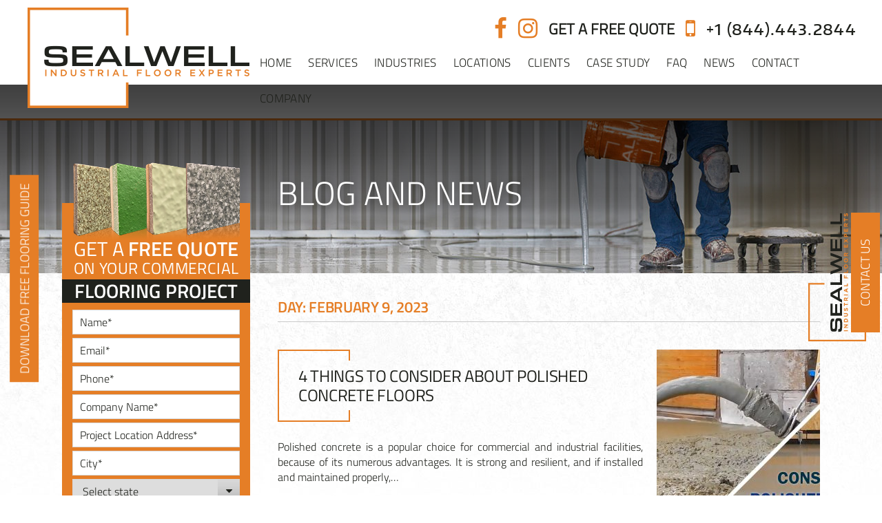

--- FILE ---
content_type: text/html; charset=UTF-8
request_url: https://www.sealwellinc.com/2023/02/09/
body_size: 32878
content:
<!DOCTYPE html>
<html lang="en-US" class="no-js">
<head>
	<meta charset="UTF-8">
	<meta http-equiv="X-UA-Compatible" content="IE=edge">
	<meta name="viewport" content="width=device-width, initial-scale=1">
	<meta name="format-detection" content="telephone=no">
	<link rel="profile" href="https://gmpg.org/xfn/11">
	<script>(function(html){html.className = html.className.replace(/\bno-js\b/,'js')})(document.documentElement);</script>
<title>February 9, 2023 | Sealwell</title>

		<!-- All in One SEO 4.1.1.2 -->
		<meta name="robots" content="noindex, max-snippet:-1, max-image-preview:large, max-video-preview:-1"/>
		<link rel="canonical" href="https://www.sealwellinc.com/2023/02/09/" />
		<script type="application/ld+json" class="aioseo-schema">
			{"@context":"https:\/\/schema.org","@graph":[{"@type":"WebSite","@id":"https:\/\/www.sealwellinc.com\/#website","url":"https:\/\/www.sealwellinc.com\/","name":"Sealwell","description":"Industrial Floor Experts","publisher":{"@id":"https:\/\/www.sealwellinc.com\/#organization"}},{"@type":"Organization","@id":"https:\/\/www.sealwellinc.com\/#organization","name":"Sealwell","url":"https:\/\/www.sealwellinc.com\/","logo":{"@type":"ImageObject","@id":"https:\/\/www.sealwellinc.com\/#organizationLogo","url":"https:\/\/www.sealwellinc.com\/wp-content\/uploads\/2017\/06\/logo.png","width":"322","height":"146"},"image":{"@id":"https:\/\/www.sealwellinc.com\/#organizationLogo"}},{"@type":"BreadcrumbList","@id":"https:\/\/www.sealwellinc.com\/2023\/02\/09\/#breadcrumblist","itemListElement":[{"@type":"ListItem","@id":"https:\/\/www.sealwellinc.com\/#listItem","position":"1","item":{"@id":"https:\/\/www.sealwellinc.com\/#item","name":"Home","description":"Leading industrial flooring contractor in FL & GA with 30+ years\u2019 experience. Epoxy, polyurethane & polished concrete with a 10-year warranty. Get A Free Quote Now!","url":"https:\/\/www.sealwellinc.com\/"},"nextItem":"https:\/\/www.sealwellinc.com\/2023\/#listItem"},{"@type":"ListItem","@id":"https:\/\/www.sealwellinc.com\/2023\/#listItem","position":"2","item":{"@id":"https:\/\/www.sealwellinc.com\/2023\/#item","name":"2023","url":"https:\/\/www.sealwellinc.com\/2023\/"},"nextItem":"https:\/\/www.sealwellinc.com\/2023\/02\/#listItem","previousItem":"https:\/\/www.sealwellinc.com\/#listItem"},{"@type":"ListItem","@id":"https:\/\/www.sealwellinc.com\/2023\/02\/#listItem","position":"3","item":{"@id":"https:\/\/www.sealwellinc.com\/2023\/02\/#item","name":"February, 2023","url":"https:\/\/www.sealwellinc.com\/2023\/02\/"},"nextItem":"https:\/\/www.sealwellinc.com\/2023\/02\/09\/#listItem","previousItem":"https:\/\/www.sealwellinc.com\/2023\/#listItem"},{"@type":"ListItem","@id":"https:\/\/www.sealwellinc.com\/2023\/02\/09\/#listItem","position":"4","item":{"@id":"https:\/\/www.sealwellinc.com\/2023\/02\/09\/#item","name":"February 9, 2023","url":"https:\/\/www.sealwellinc.com\/2023\/02\/09\/"},"previousItem":"https:\/\/www.sealwellinc.com\/2023\/02\/#listItem"}]},{"@type":"CollectionPage","@id":"https:\/\/www.sealwellinc.com\/2023\/02\/09\/#collectionpage","url":"https:\/\/www.sealwellinc.com\/2023\/02\/09\/","name":"February 9, 2023 | Sealwell","inLanguage":"en-US","isPartOf":{"@id":"https:\/\/www.sealwellinc.com\/#website"},"breadcrumb":{"@id":"https:\/\/www.sealwellinc.com\/2023\/02\/09\/#breadcrumblist"}}]}
		</script>
		<script type="text/javascript" >
			window.ga=window.ga||function(){(ga.q=ga.q||[]).push(arguments)};ga.l=+new Date;
			ga('create', "UA-76124546-44", 'auto');
			ga('send', 'pageview');
		</script>
		<script async src="https://www.google-analytics.com/analytics.js"></script>
		<!-- All in One SEO -->


            <script data-no-defer="1" data-ezscrex="false" data-cfasync="false" data-pagespeed-no-defer data-cookieconsent="ignore">
                var ctPublicFunctions = {"_ajax_nonce":"e76acdfa77","_rest_nonce":"10a30b0214","_ajax_url":"\/wp-admin\/admin-ajax.php","_rest_url":"https:\/\/www.sealwellinc.com\/wp-json\/","data__cookies_type":"none","data__ajax_type":"rest","data__bot_detector_enabled":"1","data__frontend_data_log_enabled":1,"cookiePrefix":"","wprocket_detected":false,"host_url":"www.sealwellinc.com","text__ee_click_to_select":"Click to select the whole data","text__ee_original_email":"The original one is","text__ee_got_it":"Got it","text__ee_blocked":"Blocked","text__ee_cannot_connect":"Cannot connect","text__ee_cannot_decode":"Can not decode email. Unknown reason","text__ee_email_decoder":"CleanTalk email decoder","text__ee_wait_for_decoding":"The magic is on the way, please wait for a few seconds!","text__ee_decoding_process":"Decoding the contact data, let us a few seconds to finish. ","text__ee_wait_for_decoding_2":"Please wait while Anti-Spam by CleanTalk is decoding the email addresses."}
            </script>
        
            <script data-no-defer="1" data-ezscrex="false" data-cfasync="false" data-pagespeed-no-defer data-cookieconsent="ignore">
                var ctPublic = {"_ajax_nonce":"e76acdfa77","settings__forms__check_internal":"0","settings__forms__check_external":"0","settings__forms__force_protection":"0","settings__forms__search_test":"1","settings__data__bot_detector_enabled":"1","settings__comments__form_decoration":"0","settings__sfw__anti_crawler":0,"blog_home":"https:\/\/www.sealwellinc.com\/","pixel__setting":"3","pixel__enabled":true,"pixel__url":"https:\/\/moderate9-v4.cleantalk.org\/pixel\/8d9b9e63e40327aa1e2b554887f6ac2f.gif","data__email_check_before_post":"1","data__email_check_exist_post":"1","data__cookies_type":"none","data__key_is_ok":true,"data__visible_fields_required":true,"wl_brandname":"Anti-Spam by CleanTalk","wl_brandname_short":"CleanTalk","ct_checkjs_key":"c4f0be3c8d83f209c9b67d7b7275ef6f716cbe651569ad9370e6c13ff5450b28","emailEncoderPassKey":"1b48f751c484340e1513eab5740fe619","bot_detector_forms_excluded":"W10=","advancedCacheExists":true,"varnishCacheExists":false,"wc_ajax_add_to_cart":false,"theRealPerson":{"phrases":{"trpHeading":"The Real Person Badge!","trpContent1":"The commenter acts as a real person and verified as not a bot.","trpContent2":"Passed all tests against spam bots. Anti-Spam by CleanTalk.","trpContentLearnMore":"Learn more"},"trpContentLink":"https:\/\/cleantalk.org\/the-real-person?utm_id=&amp;utm_term=&amp;utm_source=admin_side&amp;utm_medium=trp_badge&amp;utm_content=trp_badge_link_click&amp;utm_campaign=apbct_links","imgPersonUrl":"https:\/\/www.sealwellinc.com\/wp-content\/plugins\/cleantalk-spam-protect\/css\/images\/real_user.svg","imgShieldUrl":"https:\/\/www.sealwellinc.com\/wp-content\/plugins\/cleantalk-spam-protect\/css\/images\/shield.svg"}}
            </script>
        
<!-- Google Tag Manager for WordPress by gtm4wp.com -->
<script data-cfasync="false" data-pagespeed-no-defer>
	var gtm4wp_datalayer_name = "dataLayer";
	var dataLayer = dataLayer || [];
</script>
<!-- End Google Tag Manager for WordPress by gtm4wp.com -->
<!-- This site is optimized with the Yoast SEO plugin v11.3 - https://yoast.com/wordpress/plugins/seo/ -->
<meta name="robots" content="noindex,follow"/>
<meta property="og:locale" content="en_US" />
<meta property="og:type" content="object" />
<meta property="og:title" content="February 9, 2023 - Sealwell" />
<meta property="og:url" content="https://www.sealwellinc.com/2023/02/09/" />
<meta property="og:site_name" content="Sealwell" />
<meta name="twitter:card" content="summary_large_image" />
<meta name="twitter:title" content="February 9, 2023 - Sealwell" />
<script type='application/ld+json' class='yoast-schema-graph yoast-schema-graph--main'>{"@context":"https://schema.org","@graph":[{"@type":"Organization","@id":"https://www.sealwellinc.com/#organization","name":"sealwellinc","url":"https://www.sealwellinc.com/","sameAs":["https://www.facebook.com/sealwellinc/","https://www.instagram.com/sealwell_inc/"],"logo":{"@type":"ImageObject","@id":"https://www.sealwellinc.com/#logo","url":"https://www.sealwellinc.com/wp-content/uploads/2019/06/favicon.png","width":146,"height":147,"caption":"sealwellinc"},"image":{"@id":"https://www.sealwellinc.com/#logo"}},{"@type":"WebSite","@id":"https://www.sealwellinc.com/#website","url":"https://www.sealwellinc.com/","name":"Sealwell","publisher":{"@id":"https://www.sealwellinc.com/#organization"},"potentialAction":{"@type":"SearchAction","target":"https://www.sealwellinc.com/?s={search_term_string}","query-input":"required name=search_term_string"}},{"@type":"CollectionPage","@id":"https://www.sealwellinc.com/2023/02/09/#webpage","url":"https://www.sealwellinc.com/2023/02/09/","inLanguage":"en-US","name":"February 9, 2023 - Sealwell","isPartOf":{"@id":"https://www.sealwellinc.com/#website"}}]}</script>
<!-- / Yoast SEO plugin. -->

<link rel='dns-prefetch' href='//moderate.cleantalk.org' />
<link rel='dns-prefetch' href='//oss.maxcdn.com' />
<link rel='dns-prefetch' href='//s.w.org' />
<link rel="alternate" type="application/rss+xml" title="Sealwell &raquo; Feed" href="https://www.sealwellinc.com/feed/" />
<link rel="alternate" type="application/rss+xml" title="Sealwell &raquo; Comments Feed" href="https://www.sealwellinc.com/comments/feed/" />

<!-- All in One Webmaster plugin by Crunchify.com --><script>
(function(i,s,o,g,r,a,m){i['GoogleAnalyticsObject']=r;i[r]=i[r]||function(){
  (i[r].q=i[r].q||[]).push(arguments)},i[r].l=1*new Date();a=s.createElement(o),
m=s.getElementsByTagName(o)[0];a.async=1;a.src=g;m.parentNode.insertBefore(a,m)
})(window,document,'script','//www.google-analytics.com/analytics.js','ga');
ga('create', 'UA-76124546-44', 'auto');
ga('send', 'pageview');
</script>
<link rel="Shortcut Icon" href="https://www.sealwellinc.com/favicon/" type="image/x-icon">
<!-- /All in One Webmaster plugin -->

		<script type="text/javascript">
			window._wpemojiSettings = {"baseUrl":"https:\/\/s.w.org\/images\/core\/emoji\/11\/72x72\/","ext":".png","svgUrl":"https:\/\/s.w.org\/images\/core\/emoji\/11\/svg\/","svgExt":".svg","source":{"concatemoji":"https:\/\/www.sealwellinc.com\/wp-includes\/js\/wp-emoji-release.min.js?ver=4.9.9"}};
			!function(a,b,c){function d(a,b){var c=String.fromCharCode;l.clearRect(0,0,k.width,k.height),l.fillText(c.apply(this,a),0,0);var d=k.toDataURL();l.clearRect(0,0,k.width,k.height),l.fillText(c.apply(this,b),0,0);var e=k.toDataURL();return d===e}function e(a){var b;if(!l||!l.fillText)return!1;switch(l.textBaseline="top",l.font="600 32px Arial",a){case"flag":return!(b=d([55356,56826,55356,56819],[55356,56826,8203,55356,56819]))&&(b=d([55356,57332,56128,56423,56128,56418,56128,56421,56128,56430,56128,56423,56128,56447],[55356,57332,8203,56128,56423,8203,56128,56418,8203,56128,56421,8203,56128,56430,8203,56128,56423,8203,56128,56447]),!b);case"emoji":return b=d([55358,56760,9792,65039],[55358,56760,8203,9792,65039]),!b}return!1}function f(a){var c=b.createElement("script");c.src=a,c.defer=c.type="text/javascript",b.getElementsByTagName("head")[0].appendChild(c)}var g,h,i,j,k=b.createElement("canvas"),l=k.getContext&&k.getContext("2d");for(j=Array("flag","emoji"),c.supports={everything:!0,everythingExceptFlag:!0},i=0;i<j.length;i++)c.supports[j[i]]=e(j[i]),c.supports.everything=c.supports.everything&&c.supports[j[i]],"flag"!==j[i]&&(c.supports.everythingExceptFlag=c.supports.everythingExceptFlag&&c.supports[j[i]]);c.supports.everythingExceptFlag=c.supports.everythingExceptFlag&&!c.supports.flag,c.DOMReady=!1,c.readyCallback=function(){c.DOMReady=!0},c.supports.everything||(h=function(){c.readyCallback()},b.addEventListener?(b.addEventListener("DOMContentLoaded",h,!1),a.addEventListener("load",h,!1)):(a.attachEvent("onload",h),b.attachEvent("onreadystatechange",function(){"complete"===b.readyState&&c.readyCallback()})),g=c.source||{},g.concatemoji?f(g.concatemoji):g.wpemoji&&g.twemoji&&(f(g.twemoji),f(g.wpemoji)))}(window,document,window._wpemojiSettings);
		</script>
		<style type="text/css">
img.wp-smiley,
img.emoji {
	display: inline !important;
	border: none !important;
	box-shadow: none !important;
	height: 1em !important;
	width: 1em !important;
	margin: 0 .07em !important;
	vertical-align: -0.1em !important;
	background: none !important;
	padding: 0 !important;
}
</style>
<link rel='stylesheet' id='pb_animate-css'  href='https://www.sealwellinc.com/wp-content/plugins/ays-popup-box/public/css/animate.css?ver=5.5.1' type='text/css' media='all' />
<link rel='stylesheet' id='ct_public_css-css'  href='https://www.sealwellinc.com/wp-content/plugins/cleantalk-spam-protect/css/cleantalk-public.min.css?ver=6.51' type='text/css' media='all' />
<link rel='stylesheet' id='ct_email_decoder_css-css'  href='https://www.sealwellinc.com/wp-content/plugins/cleantalk-spam-protect/css/cleantalk-email-decoder.min.css?ver=6.51' type='text/css' media='all' />
<link rel='stylesheet' id='ct_trp_public-css'  href='https://www.sealwellinc.com/wp-content/plugins/cleantalk-spam-protect/css/cleantalk-trp.min.css?ver=6.51' type='text/css' media='all' />
<link rel='stylesheet' id='contact-form-7-css'  href='https://www.sealwellinc.com/wp-content/plugins/contact-form-7/includes/css/styles.css?ver=5.0.2' type='text/css' media='all' />
<link rel='stylesheet' id='dscf7-math-captcha-style-css'  href='https://www.sealwellinc.com/wp-content/plugins/ds-cf7-math-captcha/assets/css/style.css?ver=4.9.9' type='text/css' media='1' />
<link rel='stylesheet' id='rs-plugin-settings-css'  href='https://www.sealwellinc.com/wp-content/plugins/revslider/public/assets/css/settings.css?ver=5.4.1' type='text/css' media='all' />
<style id='rs-plugin-settings-inline-css' type='text/css'>
#rs-demo-id {}
</style>
<link rel='stylesheet' id='sw-titilliumweb-font-css'  href='https://www.sealwellinc.com/wp-content/themes/sw/css/fonts/titilliumweb.css?ver=4.9.9' type='text/css' media='all' />
<link rel='stylesheet' id='sw-encode-sans-font-css'  href='https://www.sealwellinc.com/wp-content/themes/sw/css/fonts/encodesanswide.css?ver=4.9.9' type='text/css' media='all' />
<link rel='stylesheet' id='sw-fontawesome-style-css'  href='https://www.sealwellinc.com/wp-content/themes/sw/assets/fontawesome/css/font-awesome.min.css?ver=4.9.9' type='text/css' media='all' />
<link rel='stylesheet' id='sw-bootstrap-style-css'  href='https://www.sealwellinc.com/wp-content/themes/sw/assets/bootstrap/css/bootstrap.min.css?ver=4.9.9' type='text/css' media='all' />
<link rel='stylesheet' id='sw-skin-style-css'  href='https://www.sealwellinc.com/wp-content/themes/sw/css/skin.css?ver=4.9.9' type='text/css' media='all' />
<link rel='stylesheet' id='sw-style-css'  href='https://www.sealwellinc.com/wp-content/themes/sw/style.css?ver=4.9.9' type='text/css' media='all' />
<link rel='stylesheet' id='sw-ie-style-css'  href='https://www.sealwellinc.com/wp-content/themes/sw/css/ie.css?ver=4.9.9' type='text/css' media='all' />
<link rel='stylesheet' id='fancybox-css'  href='https://www.sealwellinc.com/wp-content/plugins/easy-fancybox/css/jquery.fancybox.min.css?ver=1.3.24' type='text/css' media='screen' />
<link rel='stylesheet' id='nextgen_widgets_style-css'  href='https://www.sealwellinc.com/wp-content/plugins/nextgen-gallery/products/photocrati_nextgen/modules/widget/static/widgets.css?ver=3.17' type='text/css' media='all' />
<link rel='stylesheet' id='nextgen_basic_thumbnails_style-css'  href='https://www.sealwellinc.com/wp-content/plugins/nextgen-gallery/products/photocrati_nextgen/modules/nextgen_basic_gallery/static/thumbnails/nextgen_basic_thumbnails.css?ver=3.17' type='text/css' media='all' />
<link rel='stylesheet' id='nextgen_basic_slideshow_style-css'  href='https://www.sealwellinc.com/wp-content/plugins/nextgen-gallery/products/photocrati_nextgen/modules/nextgen_basic_gallery/static/slideshow/ngg_basic_slideshow.css?ver=3.17' type='text/css' media='all' />
<link rel='stylesheet' id='ubermenu-css'  href='https://www.sealwellinc.com/wp-content/plugins/ubermenu/pro/assets/css/ubermenu.min.css?ver=3.2.5' type='text/css' media='all' />
<script type='text/javascript' src='https://www.sealwellinc.com/wp-includes/js/jquery/jquery.js?ver=1.12.4'></script>
<script type='text/javascript' src='https://www.sealwellinc.com/wp-includes/js/jquery/jquery-migrate.min.js?ver=1.4.1'></script>
<script type='text/javascript'>
/* <![CDATA[ */
var pbLocalizeObj = {"ajax":"https:\/\/www.sealwellinc.com\/wp-admin\/admin-ajax.php","seconds":"seconds","thisWillClose":"This will close in","icons":{"close_icon":"<svg class=\"ays_pb_material_close_icon\" xmlns=\"https:\/\/www.w3.org\/2000\/svg\" height=\"36px\" viewBox=\"0 0 24 24\" width=\"36px\" fill=\"#000000\" alt=\"Pop-up Close\"><path d=\"M0 0h24v24H0z\" fill=\"none\"\/><path d=\"M19 6.41L17.59 5 12 10.59 6.41 5 5 6.41 10.59 12 5 17.59 6.41 19 12 13.41 17.59 19 19 17.59 13.41 12z\"\/><\/svg>","close_circle_icon":"<svg class=\"ays_pb_material_close_circle_icon\" xmlns=\"https:\/\/www.w3.org\/2000\/svg\" height=\"24\" viewBox=\"0 0 24 24\" width=\"36\" alt=\"Pop-up Close\"><path d=\"M0 0h24v24H0z\" fill=\"none\"\/><path d=\"M12 2C6.47 2 2 6.47 2 12s4.47 10 10 10 10-4.47 10-10S17.53 2 12 2zm5 13.59L15.59 17 12 13.41 8.41 17 7 15.59 10.59 12 7 8.41 8.41 7 12 10.59 15.59 7 17 8.41 13.41 12 17 15.59z\"\/><\/svg>","volume_up_icon":"<svg class=\"ays_pb_fa_volume\" xmlns=\"https:\/\/www.w3.org\/2000\/svg\" height=\"24\" viewBox=\"0 0 24 24\" width=\"36\"><path d=\"M0 0h24v24H0z\" fill=\"none\"\/><path d=\"M3 9v6h4l5 5V4L7 9H3zm13.5 3c0-1.77-1.02-3.29-2.5-4.03v8.05c1.48-.73 2.5-2.25 2.5-4.02zM14 3.23v2.06c2.89.86 5 3.54 5 6.71s-2.11 5.85-5 6.71v2.06c4.01-.91 7-4.49 7-8.77s-2.99-7.86-7-8.77z\"\/><\/svg>","volume_mute_icon":"<svg xmlns=\"https:\/\/www.w3.org\/2000\/svg\" height=\"24\" viewBox=\"0 0 24 24\" width=\"24\"><path d=\"M0 0h24v24H0z\" fill=\"none\"\/><path d=\"M7 9v6h4l5 5V4l-5 5H7z\"\/><\/svg>"}};
/* ]]> */
</script>
<script type='text/javascript' src='https://www.sealwellinc.com/wp-content/plugins/ays-popup-box/public/js/ays-pb-public.js?ver=5.5.1'></script>
<script type='text/javascript' data-pagespeed-no-defer src='https://www.sealwellinc.com/wp-content/plugins/cleantalk-spam-protect/js/apbct-public-bundle.min.js?ver=6.51'></script>
<script type='text/javascript' src='https://www.sealwellinc.com/wp-content/plugins/revslider/public/assets/js/jquery.themepunch.tools.min.js?ver=5.4.1'></script>
<script type='text/javascript' src='https://www.sealwellinc.com/wp-content/plugins/revslider/public/assets/js/jquery.themepunch.revolution.min.js?ver=5.4.1'></script>
<!--[if lt IE 9]>
<script type='text/javascript' src='https://oss.maxcdn.com/html5shiv/3.7.3/html5shiv.min.js?ver=3.7.3'></script>
<![endif]-->
<!--[if lt IE 9]>
<script type='text/javascript' src='https://oss.maxcdn.com/respond/1.4.2/respond.min.js?ver=1.4.2'></script>
<![endif]-->
<link rel='https://api.w.org/' href='https://www.sealwellinc.com/wp-json/' />
<link rel="EditURI" type="application/rsd+xml" title="RSD" href="https://www.sealwellinc.com/xmlrpc.php?rsd" />
<link rel="wlwmanifest" type="application/wlwmanifest+xml" href="https://www.sealwellinc.com/wp-includes/wlwmanifest.xml" /> 
<meta name="generator" content="WordPress 4.9.9" />
<!-- Global site tag (gtag.js) - Google Analytics -->
<script async src="https://www.googletagmanager.com/gtag/js?id=UA-1151319-5">
</script>
<!-- Google tag (gtag.js) -->
<script async src="https://www.googletagmanager.com/gtag/js?id=G-TP63W5G0X7"></script>
<script>
  window.dataLayer = window.dataLayer || [];
  function gtag(){dataLayer.push(arguments);}
  gtag('js', new Date());

  gtag('config', 'G-TP63W5G0X7');
</script>
<meta name="google-site-verification" content="4eDKDjgf83Wpn8xFi9ZZ7ksP_A2KYHv2NvmNUr04070" />

<script>(function(w,d,t,r,u){var f,n,i;w[u]=w[u]||[],f=function(){var o={ti:"187210084", enableAutoSpaTracking: true};o.q=w[u],w[u]=new UET(o),w[u].push("pageLoad")},n=d.createElement(t),n.src=r,n.async=1,n.onload=n.onreadystatechange=function(){var s=this.readyState;s&&s!=="loaded"&&s!=="complete"||(f(),n.onload=n.onreadystatechange=null)},i=d.getElementsByTagName(t)[0],i.parentNode.insertBefore(n,i)})(window,document,"script","//bat.bing.com/bat.js","uetq");</script>

<!-- Event snippet for Click to call conversion page
In your html page, add the snippet and call gtag_report_conversion when someone clicks on the chosen link or button. -->
<script>
function gtag_report_conversion(url) {
  var callback = function () {
    if (typeof(url) != 'undefined') {
      window.location = url;
    }
  };
  gtag('event', 'conversion', {
      'send_to': 'AW-736083913/m_6KCJz_nMIbEMn__t4C',
      'value': 1.0,
      'currency': 'USD',
      'event_callback': callback
  });
  return false;
}
</script>
<style id="ubermenu-custom-generated-css">
/** UberMenu Responsive Styles (Breakpoint Setting) **/
@media screen and (min-width: 993px){
  .ubermenu{ display:block !important; } .ubermenu-responsive .ubermenu-item.ubermenu-hide-desktop{ display:none !important; } .ubermenu-responsive.ubermenu-retractors-responsive .ubermenu-retractor-mobile{ display:none; }   /* Force current submenu always open but below others */ .ubermenu-force-current-submenu .ubermenu-item-level-0.ubermenu-current-menu-item > .ubermenu-submenu-drop, .ubermenu-force-current-submenu .ubermenu-item-level-0.ubermenu-current-menu-ancestor > .ubermenu-submenu-drop {     display: block!important;     opacity: 1!important;     visibility: visible!important;     margin: 0!important;     top: auto!important;     height: auto;     z-index:19; }   /* Invert Horizontal menu to make subs go up */ .ubermenu-invert.ubermenu-horizontal .ubermenu-item-level-0 > .ubermenu-submenu-drop{      top:auto;      bottom:100%; } .ubermenu-invert.ubermenu-horizontal.ubermenu-sub-indicators .ubermenu-item-level-0.ubermenu-has-submenu-drop > .ubermenu-target:after{      content:"\f106"; } /* Make second level flyouts fly up */ .ubermenu-invert.ubermenu-horizontal .ubermenu-submenu .ubermenu-item.ubermenu-active > .ubermenu-submenu-type-flyout{     top:auto;     bottom:0; } /* Clip the submenus properly when inverted */ .ubermenu-invert.ubermenu-horizontal .ubermenu-item-level-0 > .ubermenu-submenu-drop{     clip: rect(-5000px,5000px,auto,-5000px); }    /* Invert Vertical menu to make subs go left */ .ubermenu-invert.ubermenu-vertical .ubermenu-item-level-0 > .ubermenu-submenu-drop{   right:100%;   left:auto; } .ubermenu-invert.ubermenu-vertical.ubermenu-sub-indicators .ubermenu-item-level-0.ubermenu-item-has-children > a.ubermenu-target:after{   right:auto;   left:10px;   margin-top:-7px;   content:"\f104"; } .ubermenu-vertical.ubermenu-invert .ubermenu-item > .ubermenu-submenu-drop {   clip: rect(-5000px,5000px,5000px,-5000px); } .ubermenu-responsive-toggle{ display:none; }
}
@media screen and (max-width: 992px){
   .ubermenu-responsive-toggle, .ubermenu-sticky-toggle-wrapper { display: block; }  .ubermenu-responsive{ width:100%; max-height:500px; visibility:visible; overflow:visible;  -webkit-transition:max-height 1s ease-in; transition:max-height .3s ease-in; } .ubermenu-responsive.ubermenu-items-align-center{     text-align:left; } .ubermenu-responsive.ubermenu{ margin:0; } .ubermenu-responsive.ubermenu .ubermenu-nav{ display:block; }  .ubermenu-responsive.ubermenu-responsive-nocollapse, .ubermenu-repsonsive.ubermenu-no-transitions{ display:block; max-height:none; }  .ubermenu-responsive.ubermenu-responsive-collapse{ max-height:none; visibility:visible; overflow:visible; } .ubermenu-responsive.ubermenu-responsive-collapse{ max-height:0; overflow:hidden !important; visibility:hidden; } .ubermenu-responsive.ubermenu-in-transition, .ubermenu-responsive.ubermenu-in-transition .ubermenu-nav{ overflow:hidden !important; visibility:visible; } .ubermenu-responsive.ubermenu-responsive-collapse:not(.ubermenu-in-transition){ border-top-width:0; border-bottom-width:0; } .ubermenu-responsive.ubermenu-responsive-collapse .ubermenu-item .ubermenu-submenu{ display:none; }  .ubermenu-responsive .ubermenu-item-level-0{ width:50%; } .ubermenu-responsive.ubermenu-responsive-single-column .ubermenu-item-level-0{ float:none; clear:both; width:100%; } .ubermenu-responsive .ubermenu-item.ubermenu-item-level-0 > .ubermenu-target{ border:none; box-shadow:none; } .ubermenu-responsive .ubermenu-item.ubermenu-has-submenu-flyout{ position:static; } .ubermenu-responsive.ubermenu-sub-indicators .ubermenu-submenu-type-flyout .ubermenu-has-submenu-drop > .ubermenu-target:after{ content:"\f107"; }  .ubermenu-responsive .ubermenu-nav .ubermenu-item .ubermenu-submenu.ubermenu-submenu-drop{ width:100%; min-width:100%; max-width:100%; top:auto; left:0 !important; } .ubermenu-responsive.ubermenu-has-border .ubermenu-nav .ubermenu-item .ubermenu-submenu.ubermenu-submenu-drop{ left: -1px !important; /* For borders */ } .ubermenu-responsive .ubermenu-submenu.ubermenu-submenu-type-mega > .ubermenu-item.ubermenu-column{ min-height:0; border-left:none;  float:left; /* override left/center/right content alignment */ display:block; } .ubermenu-responsive .ubermenu-item.ubermenu-active > .ubermenu-submenu.ubermenu-submenu-type-mega{     max-height:none;     height:auto;/*prevent overflow scrolling since android is still finicky*/     overflow:visible; } .ubermenu-responsive.ubermenu-transition-slide .ubermenu-item.ubermenu-in-transition > .ubermenu-submenu-drop{ max-height:1000px; /* because of slide transition */ } .ubermenu .ubermenu-submenu-type-flyout .ubermenu-submenu-type-mega{ min-height:0; } .ubermenu.ubermenu-responsive .ubermenu-column, .ubermenu.ubermenu-responsive .ubermenu-column-auto{ min-width:50%; } .ubermenu.ubermenu-responsive .ubermenu-autoclear > .ubermenu-column{ clear:none; } .ubermenu.ubermenu-responsive .ubermenu-column:nth-of-type(2n+1){ clear:both; } .ubermenu.ubermenu-responsive .ubermenu-submenu-retractor-top:not(.ubermenu-submenu-retractor-top-2) .ubermenu-column:nth-of-type(2n+1){ clear:none; } .ubermenu.ubermenu-responsive .ubermenu-submenu-retractor-top:not(.ubermenu-submenu-retractor-top-2) .ubermenu-column:nth-of-type(2n+2){ clear:both; }   .ubermenu.ubermenu-responsive .ubermenu-tabs, .ubermenu.ubermenu-responsive .ubermenu-tabs-group, .ubermenu.ubermenu-responsive .ubermenu-tab, .ubermenu.ubermenu-responsive .ubermenu-tab-content-panel{ /** TABS SHOULD BE 100%  ACCORDION */ width:100%; min-width:100%; max-width:100%; left:0; } .ubermenu.ubermenu-responsive .ubermenu-tabs, .ubermenu.ubermenu-responsive .ubermenu-tab-content-panel{ min-height:0 !important;/* Override Inline Style from JS */ } .ubermenu.ubermenu-responsive .ubermenu-tabs{ z-index:15; } .ubermenu.ubermenu-responsive .ubermenu-tab-content-panel{ z-index:20; } /* Tab Layering */ .ubermenu-responsive .ubermenu-tab{ position:relative; } .ubermenu-responsive .ubermenu-tab.ubermenu-active{ position:relative; z-index:20; } .ubermenu-responsive .ubermenu-tab > .ubermenu-target{ border-width:0 0 1px 0; } .ubermenu-responsive.ubermenu-sub-indicators .ubermenu-tabs > .ubermenu-tabs-group > .ubermenu-tab.ubermenu-has-submenu-drop > .ubermenu-target:after{ content:"\f107"; }  .ubermenu-responsive .ubermenu-tabs > .ubermenu-tabs-group > .ubermenu-tab > .ubermenu-tab-content-panel{ top:auto; border-width:1px; } .ubermenu-responsive .ubermenu-tab-layout-bottom > .ubermenu-tabs-group{ /*position:relative;*/ }   .ubermenu-reponsive .ubermenu-item-level-0 > .ubermenu-submenu-type-stack{ /* Top Level Stack Columns */ position:relative; }  .ubermenu-responsive .ubermenu-submenu-type-stack .ubermenu-column, .ubermenu-responsive .ubermenu-submenu-type-stack .ubermenu-column-auto{ /* Stack Columns */ width:100%; max-width:100%; }   .ubermenu-responsive .ubermenu-item-mini{ /* Mini items */ min-width:0; width:auto; float:left; clear:none !important; } .ubermenu-responsive .ubermenu-item.ubermenu-item-mini > a.ubermenu-target{ padding-left:20px; padding-right:20px; }   .ubermenu-responsive .ubermenu-item.ubermenu-hide-mobile{ /* Hiding items */ display:none !important; }  .ubermenu-responsive.ubermenu-hide-bkgs .ubermenu-submenu.ubermenu-submenu-bkg-img{ /** Hide Background Images in Submenu */ background-image:none; } .ubermenu.ubermenu-responsive .ubermenu-item-level-0.ubermenu-item-mini{ min-width:0; width:auto; } .ubermenu-vertical .ubermenu-item.ubermenu-item-level-0{ width:100%; } .ubermenu-vertical.ubermenu-sub-indicators .ubermenu-item-level-0.ubermenu-item-has-children > .ubermenu-target:after{ content:'\f107'; } .ubermenu-vertical .ubermenu-item.ubermenu-item-level-0.ubermenu-relative.ubermenu-active > .ubermenu-submenu-drop.ubermenu-submenu-align-vertical_parent_item{     top:auto; } .ubermenu-responsive-toggle{ display:block; }
}
@media screen and (max-width: 480px){
  .ubermenu.ubermenu-responsive .ubermenu-item-level-0{ width:100%; } .ubermenu.ubermenu-responsive .ubermenu-column, .ubermenu.ubermenu-responsive .ubermenu-column-auto{ min-width:100%; } 
}


/** UberMenu Custom Menu Styles (Customizer) **/
/* main */
.ubermenu-main.ubermenu-transition-fade .ubermenu-item .ubermenu-submenu-drop { margin-top:0; }


/* Status: Loaded from Transient */

</style>		<script>
			var jabvfcr = {
				selector: "[id='footer-bottom'] > * > *",
				manipulation: "html",
				html: "<div id=\"footer-bottom\"><div class=\"container colophon\"><p>© 2023 CONCRETE FLOOR COATING SOLUTIONS SPECIALISTS – SEALWELLINC.COM. ALL RIGHTS RESERVED.</p></div></div>"
			};
		</script>
		
<!-- Google Tag Manager for WordPress by gtm4wp.com -->
<!-- GTM Container placement set to automatic -->
<script data-cfasync="false" data-pagespeed-no-defer type="text/javascript">
	var dataLayer_content = {"pagePostType":"post","pagePostType2":"day-post"};
	dataLayer.push( dataLayer_content );
</script>
<script data-cfasync="false">
(function(w,d,s,l,i){w[l]=w[l]||[];w[l].push({'gtm.start':
new Date().getTime(),event:'gtm.js'});var f=d.getElementsByTagName(s)[0],
j=d.createElement(s),dl=l!='dataLayer'?'&l='+l:'';j.async=true;j.src=
'//www.googletagmanager.com/gtm.'+'js?id='+i+dl;f.parentNode.insertBefore(j,f);
})(window,document,'script','dataLayer','GTM-W8VQNP4');
</script>
<!-- End Google Tag Manager -->
<!-- End Google Tag Manager for WordPress by gtm4wp.com --><style id="sw-custom-style" type="text/css" rel="stylesheet"><!--.site-inner{background-color: #ffffff;background-image: url('https://www.sealwellinc.com/wp-content/uploads/2017/06/blog-hbg.jpg');background-attachment: fixed;background-repeat: no-repeat;background-position: top center;}#content-wrap .content-main{background-color: #ffffff;background-image: url('https://www.sealwellinc.com/wp-content/uploads/2017/06/services-content-bg.jpg');background-repeat: no-repeat;background-position: top center;}#footer{background-color: #696661;background-image: url('https://www.sealwellinc.com/wp-content/uploads/2017/06/footer-bg.jpg');background-repeat: no-repeat;background-position: center center;background-size: cover;}--></style><meta name="generator" content="Powered by Slider Revolution 5.4.1 - responsive, Mobile-Friendly Slider Plugin for WordPress with comfortable drag and drop interface." />
<link rel="icon" href="https://www.sealwellinc.com/wp-content/uploads/2019/06/cropped-favicon-32x32.png" sizes="32x32" />
<link rel="icon" href="https://www.sealwellinc.com/wp-content/uploads/2019/06/cropped-favicon-192x192.png" sizes="192x192" />
<link rel="apple-touch-icon-precomposed" href="https://www.sealwellinc.com/wp-content/uploads/2019/06/cropped-favicon-180x180.png" />
<meta name="msapplication-TileImage" content="https://www.sealwellinc.com/wp-content/uploads/2019/06/cropped-favicon-270x270.png" />
		<style type="text/css" id="wp-custom-css">
			body.page-template-our-clients .clients-logo-section .logo-wrap {
    padding: 15px 16px;
    width: 24.3333%;
	  margin: auto !important;
}


#popup {
            display: none;
            position: fixed;
            top: 50%;
            left: 50%;
            transform: translate(-50%, -50%);
            background-color: white;
            padding: 10px;
            border: 1px solid #ccc;
            box-shadow: 0 2px 4px rgba(0,0,0,0.1);
            z-index: 9999;
	width: 90%;
        }

.case-study-detail .content-main #secondary {
    width: 313px;
    float: left;
    padding-right: 40px;
}
.single-case_study .content-main .the-main-content {
    width: calc(100% - 313px);
    float: right;
    padding: 13px 0 22px;
}
.single-case_study .content-main #secondary {
    width: 313px;
    float: left;
    padding-right: 40px;
}
.single-case_study #secondary {
    position: relative;
    z-index: 3;
    padding-bottom: 50px;
}
.single-case_study .heading-wrap{
	position: relative;
}
.single-case_study .content-header {
    padding-top: 200px;
    min-height: 411px;
    background-repeat: no-repeat;
    background-size: cover;
}
.case_study-template-default .content-header .heading-wrap {
    width: 1100px;
    max-width: 100%;
    margin: 0 auto;
    text-align: left;
    padding: 0 0 0 313px;
}
.single-case_study .content-header h1.the-title {
    /* color: #fff; */
    /* font-weight: 700; */
    max-width: 850px;
    font-size: 44px;
    line-height: 50px;
	text-align: center;
    text-transform: uppercase;
    font-family: "titillium_weblight";
    color: #FFFFFF;
    -webkit-text-shadow: 3px 2px 10px rgba(0, 0, 0, 0.25);
    -moz-text-shadow: 3px 2px 10px rgba(0, 0, 0, 0.25);
    -ms-text-shadow: 3px 2px 10px rgba(0, 0, 0, 0.25);
    text-shadow: 3px 2px 10px rgba(0, 0, 0, 0.25);
}

.page-template-case-study #content-wrap .content-main{
	min-height: auto !important;
}
.case_study-template-default .content-header  .container {
    padding-top: 113px;
    min-height: 274px;
    padding-bottom: 45px;
    width: 100% !important;
}
span.phone-heading {
    font-size: 22px;
    vertical-align: top;
    display: inline-block;
    line-height: 32px;
    text-transform: uppercase;
    color: #20221D;
    font-weight: 600;
	  position: relative;
    z-index: 10;
}

@media only screen and (max-width: 991px){
	.case-study-img a {
    height: 272px;
	}
	.page-template-case-study #content-wrap .content-main .pges-preview-layout{
		padding-bottom: 0 !important;
	}
	
.case_study-template-default .content-header .heading-wrap {
    padding: 0;
    text-align: center;
}
.case_study-template-default .content-main .the-main-content {
    width: 100%;
    float: none;
    clear: both;
}
	.case_study-template-default .content-main #secondary {
    width: 100%;
    max-width: 400px;
    float: none;
    clear: both;
    margin: 0 auto;
    padding: 20px 0 50px;
}
}

@media (max-width:1024px){
	.content-main .the-main-content {
    width: 100% !important;
	}
}		</style>
	<!-- Google tag (gtag.js) -->
<script async src="https://www.googletagmanager.com/gtag/js?id=AW-736083913"></script>
<script>
  window.dataLayer = window.dataLayer || [];
  function gtag(){dataLayer.push(arguments);}
  gtag('js', new Date());

  gtag('config', 'AW-736083913');
</script>

<!-- JSON-LD markup generated by Google Structured Data Markup Helper. -->
<script type="application/ld+json">
{
  "@context": "http://schema.org",
  "@type": "LocalBusiness",
  "name": "Sealwell Inc",
  "image": "https://www.sealwellinc.com/wp-content/uploads/2017/06/logo.png",
  "telephone": "+1 (844).443.2844",
  "address": {
    "@type": "PostalAddress",
    "streetAddress": "424 E Central Blvd., Suite 264",
    "addressLocality": "Orlando",
    "addressRegion": "FL",
    "addressCountry": "US",
    "postalCode": "32801"
  },
  "openingHoursSpecification": {
    "@type": "OpeningHoursSpecification",
    "dayOfWeek": {
      "@type": "DayOfWeek",
      "name": "Sun-Sat"
    },
    "opens": "Please insert valid ISO 8601 date/time here. Examples: 2015-07-27 or 2015-07-27T15:30",
    "closes": "Please insert valid ISO 8601 date/time here. Examples: 2015-07-27 or 2015-07-27T15:30"
  },
  "aggregateRating": {
    "@type": "AggregateRating",
    "ratingValue": "4.8",
    "bestRating": "5",
    "ratingCount": "241"
  }
}
</script>
<!-- Google tag (gtag.js) -->
<script async src="https://www.googletagmanager.com/gtag/js?id=GT-MK9M72X"></script>
<script>
  window.dataLayer = window.dataLayer || [];
  function gtag(){dataLayer.push(arguments);}
  gtag('js', new Date());

  gtag('config', 'GT-MK9M72X');
  </script>

<!-- Google tag (gtag.js) -->
<script async src="https://www.googletagmanager.com/gtag/js?id=G-PRCXLLSXV1"></script>
<script>
  window.dataLayer = window.dataLayer || [];
  function gtag(){dataLayer.push(arguments);}
  gtag('js', new Date());

  gtag('config', 'G-PRCXLLSXV1');
</script>
<!--marquee behavior="scroll" direction="left" scrollamount="6" style="font-size:20px; font-weight:bold; color:#E57E26;">
Florida & Georgia’s #1 Choice for Commercial & Industrial Flooring!
</marquee  -->
</head>
<style type="text/css">
	.sw-pdf-download button{
		height: 42px;
    text-align: center;
    background: #E57E26;
    font-size: 18px;
    font-family: "titillium_weblight";
    color: #FFFFFF;
    text-transform: uppercase;
    text-decoration: none;
    position: fixed;
    display: block;
    z-index: 8;
    left: 11px;
    top: 65%;
    -webkit-transform: rotate(270deg);
    -moz-transform: rotate(270deg);
    -o-transform: rotate(270deg);
    transform: rotate(270deg);
    -webkit-transform-origin: 100% 50%;
    -moz-transform-origin: 100% 50%;
    -o-transform-origin: 100% 50%;
    transform-origin: 15% 100%;
    border-radius: 0;
    border: 0;
	}
	.sw-pdf-download .modal .close{
		position: absolute;
    top: 10px;
    right: 10px;
    color: #000;
    opacity: 1;
    width: 34px;
    height: 34px;
    display: flex;
    align-items: center;
    justify-content: center;
    padding: 0;
    transform: none;
	}
	.sw-pdf-download .modal .close span{
		text-shadow: none;
	}
	.wpcf7-form .control-group.submit.with-note .wpcf7-submit{
		float: none;
		margin: 0 auto;
	}
	.sw-side-button a.the-button{
		font-size: 18px;
	}
	.sw-pdf-download .modal-dialog-centered{
		min-height: calc(100% - (1.75rem * 2));
    display: flex;
    -ms-flex-align: center;
    align-items: center;
	}
	.sw-pdf-download div.wpcf7 .screen-reader-response{
		all: unset;
	}
	@media only screen and (max-width: 1230px){
		.sw-pdf-download button{
			right: 27px;
    	top: 45%;
    	    -webkit-transform-origin: 100% 50%;
    	transform-origin: 100% 50%;
    	left: auto;
		}
	}
</style>
<body data-rsssl=1 class="archive date wp-custom-logo sp-easy-accordion-enabled hfeed not-front-page" >
    <!-- Google Tag Manager (noscript) -->
<noscript><iframe src="https://www.googletagmanager.com/ns.html?id=GTM-W8VQNP4"
height="0" width="0" style="display:none;visibility:hidden"></iframe></noscript>
<!-- End Google Tag Manager (noscript) -->
	
	<div class="sw-pdf-download">
		<!-- Button trigger modal -->

		<button type="button" class="btn btn-primary" data-toggle="modal" data-target="#exampleModalCenter">
		   Download Free Flooring Guide
		</button>

		<!-- Modal -->
		<div class="modal fade" id="exampleModalCenter" tabindex="-1" role="dialog" aria-labelledby="exampleModalCenterTitle" aria-hidden="true">
		  <div class="modal-dialog modal-dialog-centered" role="document">
		    <div class="modal-content">
		      <div class="modal-header">
		        <h3 class="modal-title" id="exampleModalCenterTitle">Download Flooring Guidelines</h3>
		        <button type="button" class="close" data-dismiss="modal" aria-label="Close">
		          <span aria-hidden="true">&times;</span>
		        </button>
		      </div>
		      <div class="modal-body">
		        <div role="form" class="wpcf7" id="wpcf7-f3237-o1" lang="en-US" dir="ltr">
<div class="screen-reader-response"></div>
<form action="/2023/02/09/#wpcf7-f3237-o1" method="post" class="wpcf7-form" novalidate="novalidate">
<div style="display: none;">
<input type="hidden" name="_wpcf7" value="3237" />
<input type="hidden" name="_wpcf7_version" value="5.0.2" />
<input type="hidden" name="_wpcf7_locale" value="en_US" />
<input type="hidden" name="_wpcf7_unit_tag" value="wpcf7-f3237-o1" />
<input type="hidden" name="_wpcf7_container_post" value="0" />
</div>
<div class="control-group half">
<span class="wpcf7-form-control-wrap sw-name"><input type="text" name="sw-name" value="" size="40" class="wpcf7-form-control wpcf7-text wpcf7-validates-as-required" aria-required="true" aria-invalid="false" placeholder="Name*" /></span>
</div>
<div class="control-group half">
<span class="wpcf7-form-control-wrap sw-phone-number"><input type="tel" name="sw-phone-number" value="" size="40" class="wpcf7-form-control wpcf7-text wpcf7-tel wpcf7-validates-as-required wpcf7-validates-as-tel phone" aria-required="true" aria-invalid="false" placeholder="Phone*" /></span>
</div>
<div class="control-group half">
<span class="wpcf7-form-control-wrap sw-email-address"><input type="email" name="sw-email-address" value="" size="40" class="wpcf7-form-control wpcf7-text wpcf7-email wpcf7-validates-as-required wpcf7-validates-as-email" aria-required="true" aria-invalid="false" placeholder="Email*" /></span>
</div>
<div class="control-group half">
<span class="wpcf7-form-control-wrap sw-company-name"><input type="text" name="sw-company-name" value="" size="40" class="wpcf7-form-control wpcf7-text wpcf7-validates-as-required" aria-required="true" aria-invalid="false" placeholder="Company Name*" /></span>
</div>
<p class="dscf7captcha"><input name="dscf7_hidden_val1-dscf7captcha-868" id="dscf7_hidden_val1-dscf7captcha-868" type="hidden" value="9" /><input name="dscf7_hidden_val2-dscf7captcha-868" id="dscf7_hidden_val2-dscf7captcha-868" type="hidden" value="8" /><input name="dscf7_hidden_action-dscf7captcha-868" id="dscf7_hidden_action-dscf7captcha-868" type="hidden" value="x" />What is <span class="cf7as-firstAct">8</span> x<span class="cf7as-firstAct"> 9</span> ? <a href="javascript:void(0)" id=dscf7captcha-868 class="dscf7_refresh_captcha"><img class="dscf7_captcha_icon" src="https://www.sealwellinc.com/wp-content/plugins/ds-cf7-math-captcha/assets/img/icons8-refresh-30.png"/><img class="dscf7_captcha_reload_icon" src="https://www.sealwellinc.com/wp-content/plugins/ds-cf7-math-captcha/assets/img/446bcd468478f5bfb7b4e5c804571392_w200.gif" style="display:none; width:30px" /></a><br><span class="wpcf7-form-control-wrap dscf7captcha-868"> <input type="text" aria-invalid="false" aria-required="true" class="wpcf7-form-control wpcf7-text wpcf7-validates-as-required" size="5" value="" name="dscf7captcha-868" placeholder="Type your answer" style="width:200px;margin-bottom:10px;" oninput="this.value = this.value.replace(/[^0-9.]/g, '').replace(/(\..*)\./g, '$1');"></span></p>
<div class="control-group">
<input type="submit" value="Download" class="wpcf7-form-control wpcf7-submit" />
</div>
</div><input type="hidden" id="ct_checkjs_cf7_85fc37b18c57097425b52fc7afbb6969" name="ct_checkjs_cf7" value="0" /><script >setTimeout(function(){var ct_input_name = "ct_checkjs_cf7_85fc37b18c57097425b52fc7afbb6969";if (document.getElementById(ct_input_name) !== null) {var ct_input_value = document.getElementById(ct_input_name).value;document.getElementById(ct_input_name).value = document.getElementById(ct_input_name).value.replace(ct_input_value, 'c4f0be3c8d83f209c9b67d7b7275ef6f716cbe651569ad9370e6c13ff5450b28');}}, 1000);</script><label id="apbct_label_id_33634" class="apbct_special_field"><input
                    class="apbct_special_field apbct__email_id__wp_contact_form_7"
                    name="apbct_email_id__wp_contact_form_7"
                    type="text" size="30" maxlength="200" autocomplete="off"
                    value=""
                /></label><div class="wpcf7-response-output wpcf7-display-none"></div></form></div>		      </div>
		    </div>
		  </div>
		</div>
	</div>
	<div id="page" class="site">
		<div class="wrap">
			<div class="site-inner bg-parallax">
				<header id="masthead" class="site-header affix-top" role="banner" data-spy="affix" data-offset-top="40">
					<div class="header-wrap">
						<div class="container">
							<div id="logo-container">
								<a href="https://www.sealwellinc.com/" class="custom-logo" rel="home" title="Sealwell" itemprop="url"><img width="322" height="146" src="https://www.sealwellinc.com/wp-content/uploads/2017/06/logo.png" class="custom-logo" alt="Sealwell Industrial Floor Experts Logo" itemprop="logo" srcset="https://www.sealwellinc.com/wp-content/uploads/2017/06/logo.png 322w, https://www.sealwellinc.com/wp-content/uploads/2017/06/logo-300x136.png 300w, https://www.sealwellinc.com/wp-content/uploads/2017/06/logo-242x110.png 242w, https://www.sealwellinc.com/wp-content/uploads/2017/06/logo-200x91.png 200w, https://www.sealwellinc.com/wp-content/uploads/2017/06/logo-20x9.png 20w" sizes="(max-width: 322px) 100vw, 322px" /></a>							</div><!-- #logo-container -->
							<div id="header-sections">
								<div class="top-section">								
									<div class="phone-link">
									    									        <a href="https://www.facebook.com/sealwellflooring" target="_blank"><i class="social-icon fa fa-facebook"></i></a>
									    									    									        <a href="https://www.instagram.com/sealwell_inc" target="_blank"><i class="social-icon fa fa-instagram"></i></a>
									    									    
										<a href="https://www.sealwellinc.com/#get-quote" title="Get A Free Quote" class="quote-link"><span class="phone-heading">Get A Free Quote</span></a><a href="tel:+1-844-443-2844" title="Call: +1 (844).443.2844" class="phone-link" onclick="call_track()"><span class="phone-link-display"><i class="fa fa-mobile"></i> +1 (844).443.2844</span></a>									</div>
								</div>
								<div class="bottom-section">
									<div class="header-navigation">
																			<nav class="primary-navigation" role="navigation" aria-label="Main Navigation Links Menu">
										
<!-- UberMenu [Configuration:main] [Theme Loc:primary] [Integration:auto] -->
<a class="ubermenu-responsive-toggle ubermenu-responsive-toggle-main ubermenu-skin-none ubermenu-loc-primary ubermenu-responsive-toggle-content-align-right ubermenu-responsive-toggle-align-right " data-ubermenu-target="ubermenu-main-2-primary"><i class="fa fa-bars"></i>Menu</a><nav id="ubermenu-main-2-primary" class="ubermenu ubermenu-nojs ubermenu-main ubermenu-menu-2 ubermenu-loc-primary ubermenu-responsive ubermenu-responsive-single-column ubermenu-responsive-992 ubermenu-responsive-collapse ubermenu-horizontal ubermenu-transition-shift ubermenu-trigger-hover_intent ubermenu-skin-none  ubermenu-bar-align-full ubermenu-items-align-left ubermenu-bound ubermenu-disable-submenu-scroll ubermenu-sub-indicators ubermenu-retractors-responsive"><ul id="ubermenu-nav-main-2-primary" class="ubermenu-nav"><li id="menu-item-108" class="ubermenu-item ubermenu-item-type-post_type ubermenu-item-object-page ubermenu-item-home ubermenu-item-108 ubermenu-item-level-0 ubermenu-column ubermenu-column-auto" ><a class="ubermenu-target ubermenu-item-layout-default ubermenu-item-layout-text_only" href="https://www.sealwellinc.com/" tabindex="0"><span class="ubermenu-target-title ubermenu-target-text">Home</span></a></li><li id="menu-item-103" class="ubermenu-item ubermenu-item-type-post_type ubermenu-item-object-page ubermenu-item-103 ubermenu-item-level-0 ubermenu-column ubermenu-column-auto" ><a class="ubermenu-target ubermenu-item-layout-default ubermenu-item-layout-text_only" href="https://www.sealwellinc.com/services/" tabindex="0"><span class="ubermenu-target-title ubermenu-target-text">Services</span></a></li><li id="menu-item-244" class="ubermenu-item ubermenu-item-type-post_type ubermenu-item-object-page ubermenu-item-244 ubermenu-item-level-0 ubermenu-column ubermenu-column-auto" ><a class="ubermenu-target ubermenu-item-layout-default ubermenu-item-layout-text_only" href="https://www.sealwellinc.com/industries/" tabindex="0"><span class="ubermenu-target-title ubermenu-target-text">Industries</span></a></li><li id="menu-item-1986" class="ubermenu-item ubermenu-item-type-post_type ubermenu-item-object-page ubermenu-item-1986 ubermenu-item-level-0 ubermenu-column ubermenu-column-auto" ><a class="ubermenu-target ubermenu-item-layout-default ubermenu-item-layout-text_only" href="https://www.sealwellinc.com/location/" tabindex="0"><span class="ubermenu-target-title ubermenu-target-text">Locations</span></a></li><li id="menu-item-107" class="ubermenu-item ubermenu-item-type-post_type ubermenu-item-object-page ubermenu-item-107 ubermenu-item-level-0 ubermenu-column ubermenu-column-auto" ><a class="ubermenu-target ubermenu-item-layout-default ubermenu-item-layout-text_only" href="https://www.sealwellinc.com/clients/" tabindex="0"><span class="ubermenu-target-title ubermenu-target-text">Clients</span></a></li><li id="menu-item-2628" class="ubermenu-item ubermenu-item-type-post_type ubermenu-item-object-page ubermenu-item-2628 ubermenu-item-level-0 ubermenu-column ubermenu-column-auto" ><a class="ubermenu-target ubermenu-item-layout-default ubermenu-item-layout-text_only" href="https://www.sealwellinc.com/case-study/" tabindex="0"><span class="ubermenu-target-title ubermenu-target-text">Case study</span></a></li><li id="menu-item-3235" class="ubermenu-item ubermenu-item-type-post_type ubermenu-item-object-page ubermenu-item-3235 ubermenu-item-level-0 ubermenu-column ubermenu-column-auto" ><a class="ubermenu-target ubermenu-item-layout-default ubermenu-item-layout-text_only" href="https://www.sealwellinc.com/faq/" tabindex="0"><span class="ubermenu-target-title ubermenu-target-text">FAQ</span></a></li><li id="menu-item-765" class="ubermenu-item ubermenu-item-type-post_type ubermenu-item-object-page ubermenu-current_page_parent ubermenu-item-765 ubermenu-item-level-0 ubermenu-column ubermenu-column-auto" ><a class="ubermenu-target ubermenu-item-layout-default ubermenu-item-layout-text_only" href="https://www.sealwellinc.com/blog-and-news/" tabindex="0"><span class="ubermenu-target-title ubermenu-target-text">News</span></a></li><li id="menu-item-105" class="ubermenu-item ubermenu-item-type-post_type ubermenu-item-object-page ubermenu-item-105 ubermenu-item-level-0 ubermenu-column ubermenu-column-auto" ><a class="ubermenu-target ubermenu-item-layout-default ubermenu-item-layout-text_only" href="https://www.sealwellinc.com/lets-connect/" tabindex="0"><span class="ubermenu-target-title ubermenu-target-text">Contact</span></a></li><li id="menu-item-318" class="ubermenu-item ubermenu-item-type-post_type ubermenu-item-object-page ubermenu-item-318 ubermenu-item-level-0 ubermenu-column ubermenu-column-auto" ><a class="ubermenu-target ubermenu-item-layout-default ubermenu-item-layout-text_only" href="https://www.sealwellinc.com/company/" tabindex="0"><span class="ubermenu-target-title ubermenu-target-text">Company</span></a></li></ul></nav>
<!-- End UberMenu -->
										</nav><!-- .primary-navigation -->
																		</div>
								</div><!-- .header-navigation -->
							</div><!-- #header-sections -->
						</div>
					</div><!-- .header-wrap -->
				</header><!-- #masthead.site-header -->
				<div id="content-wrap">
				    <div id="popup">
				        <div class="sw-sidebar-form">
                		<h3 class="sw-form-heading">
                			Get a <strong>FREE QUOTE</strong><br>
                        <span class="small">on Your Industrial</span><br>
                        <span class="black-wrap">Flooring Project<span>		</span></span></h3>
                		<div class="the-form">
                		    <span id="closeIcon" style="display: none;">&times;</span>
                			<div role="form" class="wpcf7 free-popUp" id="wpcf7-f186-p207-o1" lang="en-US" dir="ltr">
                                <div role="form" class="wpcf7" id="wpcf7-f2507-o2" lang="en-US" dir="ltr">
<div class="screen-reader-response"></div>
<form action="/2023/02/09/#wpcf7-f2507-o2" method="post" class="wpcf7-form" novalidate="novalidate">
<div style="display: none;">
<input type="hidden" name="_wpcf7" value="2507" />
<input type="hidden" name="_wpcf7_version" value="5.0.2" />
<input type="hidden" name="_wpcf7_locale" value="en_US" />
<input type="hidden" name="_wpcf7_unit_tag" value="wpcf7-f2507-o2" />
<input type="hidden" name="_wpcf7_container_post" value="0" />
</div>
<div class="control-group">
<span class="wpcf7-form-control-wrap modal-sw-name"><input type="text" name="modal-sw-name" value="" size="40" class="wpcf7-form-control wpcf7-text wpcf7-validates-as-required" aria-required="true" aria-invalid="false" placeholder="Name*" /></span>
</div>
<div class="control-group">
<span class="wpcf7-form-control-wrap modal-sw-email-address"><input type="email" name="modal-sw-email-address" value="" size="40" class="wpcf7-form-control wpcf7-text wpcf7-email wpcf7-validates-as-required wpcf7-validates-as-email" aria-required="true" aria-invalid="false" placeholder="Email*" /></span>
</div>
<div class="control-group">
<span class="wpcf7-form-control-wrap modal-sw-phone-number"><input type="tel" name="modal-sw-phone-number" value="" size="40" class="wpcf7-form-control wpcf7-text wpcf7-tel wpcf7-validates-as-tel phone" aria-invalid="false" placeholder="Phone" /></span>
</div>
<div class="control-group">
<span class="wpcf7-form-control-wrap modal-sw-company-name"><input type="text" name="modal-sw-company-name" value="" size="40" class="wpcf7-form-control wpcf7-text" aria-invalid="false" placeholder="Company Name" /></span>
</div>
<div class="control-group">
<span class="wpcf7-form-control-wrap modal-sw-message"><textarea name="modal-sw-message" cols="40" rows="10" class="wpcf7-form-control wpcf7-textarea" aria-invalid="false" placeholder="Message*"></textarea></span>
</div>
<p class="dscf7captcha"><input name="dscf7_hidden_val1-dscf7captcha-711" id="dscf7_hidden_val1-dscf7captcha-711" type="hidden" value="9" /><input name="dscf7_hidden_val2-dscf7captcha-711" id="dscf7_hidden_val2-dscf7captcha-711" type="hidden" value="1" /><input name="dscf7_hidden_action-dscf7captcha-711" id="dscf7_hidden_action-dscf7captcha-711" type="hidden" value="+" />What is <span class="cf7as-firstAct">1</span> +<span class="cf7as-firstAct"> 9</span> ? <a href="javascript:void(0)" id=dscf7captcha-711 class="dscf7_refresh_captcha"><img class="dscf7_captcha_icon" src="https://www.sealwellinc.com/wp-content/plugins/ds-cf7-math-captcha/assets/img/icons8-refresh-30.png"/><img class="dscf7_captcha_reload_icon" src="https://www.sealwellinc.com/wp-content/plugins/ds-cf7-math-captcha/assets/img/446bcd468478f5bfb7b4e5c804571392_w200.gif" style="display:none; width:30px" /></a><br><span class="wpcf7-form-control-wrap dscf7captcha-711"> <input type="text" aria-invalid="false" aria-required="true" class="wpcf7-form-control wpcf7-text wpcf7-validates-as-required" size="5" value="" name="dscf7captcha-711" placeholder="Type your answer" style="width:200px;margin-bottom:10px;" oninput="this.value = this.value.replace(/[^0-9.]/g, '').replace(/(\..*)\./g, '$1');"></span></p>
<div class="control-group submit">
<button type="submit" class="wpcf7-submit sw-button">Contact Us</button>
</div><input type="hidden" id="ct_checkjs_cf7_c8ed21db4f678f3b13b9d5ee16489088" name="ct_checkjs_cf7" value="0" /><script >setTimeout(function(){var ct_input_name = "ct_checkjs_cf7_c8ed21db4f678f3b13b9d5ee16489088";if (document.getElementById(ct_input_name) !== null) {var ct_input_value = document.getElementById(ct_input_name).value;document.getElementById(ct_input_name).value = document.getElementById(ct_input_name).value.replace(ct_input_value, 'c4f0be3c8d83f209c9b67d7b7275ef6f716cbe651569ad9370e6c13ff5450b28');}}, 1000);</script><label id="apbct_label_id_93736" class="apbct_special_field"><input
                    class="apbct_special_field apbct__email_id__wp_contact_form_7"
                    name="apbct_email_id__wp_contact_form_7"
                    type="text" size="30" maxlength="200" autocomplete="off"
                    value=""
                /></label><div class="wpcf7-response-output wpcf7-display-none"></div></form></div>                            </div>
                		</div>
                	    </div>
                    </div>
    	<div id="primary" class="content-area">
		<main id="main" class="site-main" role="main">
			<div class="content-header">
				<div class="container">
					<div class="heading-wrap">
						<h2 class="the-title">Blog and News</h2>
					</div>
				</div>
			</div>
			<div class="content-main">
				
				<div class="container">
					<div class="the-main-content">
					<div class="sw-archive-title">
						<h3 class="the-title">Day: February 9, 2023</h3>
					</div>
					<div class="row">
<div class="article-wrap">
	<article id="post-1944" class="post-1944 post type-post status-publish format-standard has-post-thumbnail hentry category-concrete-flooring category-concrete-polishing category-concrete-polishing-fl category-concrete-polishing-florida category-polished-concrete category-polished-concrete-fl category-polished-concrete-ga tag-concrete-polishing tag-concrete-polishing-fl tag-concrete-polishing-florida tag-polished-concrete tag-polished-concrete-fl">
	<div class="row">
		<div class="article-thumbnail">
		<img width="237" height="263" src="https://www.sealwellinc.com/wp-content/uploads/2023/02/Things-To-Consider-About-Polished-Concrete-Floors-237x263.jpg" class="attachment-post-thumbnail size-post-thumbnail wp-post-image" alt="Polished concrete" />		</div>

		<div class="article-content">
			<div class="article-content-wrap">
				<h3 class="article-title boxed-title">
					<span class="the-title">
					<a href="https://www.sealwellinc.com/4-things-to-consider-about-polished-concrete-floors/" rel="bookmark">4 Things To Consider About Polished Concrete Floors</a>					</span>
				</h3>

				<div class="article-excerpt">
				<p>Polished concrete is a popular choice for commercial and industrial facilities, because of its numerous advantages. It is strong and resilient, and if installed and maintained properly,&hellip;</p>
				</div>
			</div>
			<div class="article-button">
				<div class="post-meta"><span class="post-date"><a href="https://www.sealwellinc.com/2023/02/09/" title="Archive for: February 9, 2023">February 9, 2023</a></span>  - <span class="author-meta author vcard"><a class="url fn n" href="https://www.sealwellinc.com/author/admin/">Kevin</a></span> </div>				<a class="sw-button" href="https://www.sealwellinc.com/4-things-to-consider-about-polished-concrete-floors/" rel="bookmark">
					Learn More				</a>
			</div>
		</div>
	</div>
	</article><!-- #post-## -->
</div></div>					</div>
					<div id="secondary">
	<div class="the-sidebar">
		<div class="sw-sidebar-sections">
		<div class="sw-top-image"><div class="the-image"><img width="242" height="113" src="https://www.sealwellinc.com/wp-content/uploads/2017/06/tiles.png" class="attachment-sw-sidebar-top-image size-sw-sidebar-top-image" alt="tiles" srcset="https://www.sealwellinc.com/wp-content/uploads/2017/06/tiles.png 242w, https://www.sealwellinc.com/wp-content/uploads/2017/06/tiles-200x93.png 200w, https://www.sealwellinc.com/wp-content/uploads/2017/06/tiles-20x9.png 20w" sizes="(max-width: 242px) 100vw, 242px" /></div></div>	<div class="sw-sidebar-form">
		<h3 class="sw-form-heading">
			Get a <strong>FREE QUOTE</strong><br/>
<span class="small">on Your Commercial</span><br/>
<span class="black-wrap">Flooring Project<span>		</h3>
		<div class="the-form">
			<div role="form" class="wpcf7" id="wpcf7-f186-o3" lang="en-US" dir="ltr">
<div class="screen-reader-response"></div>
<form action="/2023/02/09/#wpcf7-f186-o3" method="post" class="wpcf7-form" novalidate="novalidate">
<div style="display: none;">
<input type="hidden" name="_wpcf7" value="186" />
<input type="hidden" name="_wpcf7_version" value="5.0.2" />
<input type="hidden" name="_wpcf7_locale" value="en_US" />
<input type="hidden" name="_wpcf7_unit_tag" value="wpcf7-f186-o3" />
<input type="hidden" name="_wpcf7_container_post" value="0" />
</div>
<div class="control-group">
<span class="wpcf7-form-control-wrap sw-name"><input type="text" name="sw-name" value="" size="40" class="wpcf7-form-control wpcf7-text wpcf7-validates-as-required" aria-required="true" aria-invalid="false" placeholder="Name*" /></span>
</div>
<div class="control-group">
<span class="wpcf7-form-control-wrap sw-email-address"><input type="email" name="sw-email-address" value="" size="40" class="wpcf7-form-control wpcf7-text wpcf7-email wpcf7-validates-as-required wpcf7-validates-as-email" aria-required="true" aria-invalid="false" placeholder="Email*" /></span>
</div>
<div class="control-group">
<span class="wpcf7-form-control-wrap sw-phone-number"><input type="tel" name="sw-phone-number" value="" size="40" class="wpcf7-form-control wpcf7-text wpcf7-tel wpcf7-validates-as-tel phone" aria-invalid="false" placeholder="Phone*" /></span>
</div>
<div class="control-group">
<span class="wpcf7-form-control-wrap sw-company-name"><input type="text" name="sw-company-name" value="" size="40" class="wpcf7-form-control wpcf7-text" aria-invalid="false" placeholder="Company Name*" /></span>
</div>
<div class="control-group">
<span class="wpcf7-form-control-wrap sw-Address"><input type="text" name="sw-Address" value="" size="40" class="wpcf7-form-control wpcf7-text wpcf7-validates-as-required" aria-required="true" aria-invalid="false" placeholder="Project Location Address*" /></span>
</div>
<div class="control-group">
<span class="wpcf7-form-control-wrap sw-City"><input type="text" name="sw-City" value="" size="40" class="wpcf7-form-control wpcf7-text wpcf7-validates-as-required" aria-required="true" aria-invalid="false" placeholder="City*" /></span>
</div>
<div class="control-group">
<span class="wpcf7-form-control-wrap member-1-state"><select name="member-1-state" class="wpcf7-form-control wpcf7-select" aria-invalid="false"><option value="Select state">Select state</option><option value="Alabama">Alabama</option><option value="Alaska">Alaska</option><option value="Arizona">Arizona</option><option value="Arkansas">Arkansas</option><option value="California">California</option><option value="Colorado">Colorado</option><option value="Connecticut">Connecticut</option><option value="Delaware">Delaware</option><option value="Florida">Florida</option><option value="Georgia">Georgia</option><option value="Hawaii">Hawaii</option><option value="Idaho">Idaho</option><option value="Illinois">Illinois</option><option value="Indiana">Indiana</option><option value="Iowa">Iowa</option><option value="Kansas">Kansas</option><option value="Kentucky">Kentucky</option><option value="Louisiana">Louisiana</option><option value="Maine">Maine</option><option value="Maryland">Maryland</option><option value="Massachusetts">Massachusetts</option><option value="Michigan">Michigan</option><option value="Minnesota">Minnesota</option><option value="Mississippi">Mississippi</option><option value="Missouri">Missouri</option><option value="Montana">Montana</option><option value="Nebraska">Nebraska</option><option value="Nevada">Nevada</option><option value="New Hampshire">New Hampshire</option><option value="New Jersey">New Jersey</option><option value="New Mexico">New Mexico</option><option value="New York">New York</option><option value="North Carolina">North Carolina</option><option value="North Dakota">North Dakota</option><option value="Ohio">Ohio</option><option value="Oklahoma">Oklahoma</option><option value="Oregon">Oregon</option><option value="Pennsylvania">Pennsylvania</option><option value="Rhode Island">Rhode Island</option><option value="South Carolina">South Carolina</option><option value="South Dakota">South Dakota</option><option value="Tennessee">Tennessee</option><option value="Texas">Texas</option><option value="Utah">Utah</option><option value="Vermont">Vermont</option><option value="Virginia">Virginia</option><option value="Washington">Washington</option><option value="West Virginia">West Virginia</option><option value="Wisconsin">Wisconsin</option><option value="Wyoming">Wyoming</option><option value="--">--</option><option value="District of Columbia">District of Columbia</option><option value="Puerto Rico">Puerto Rico</option><option value="Guam">Guam</option><option value="American Samoa">American Samoa</option><option value="U.S. Virgin Islands">U.S. Virgin Islands</option><option value="Northern Mariana Islands">Northern Mariana Islands</option></select></span>
</div>


<div class="control-group">
<span class="wpcf7-form-control-wrap sw-message"><textarea name="sw-message" cols="40" rows="10" class="wpcf7-form-control wpcf7-textarea" aria-invalid="false" placeholder="Message*"></textarea></span>
</div>
<p class="dscf7captcha"><input name="dscf7_hidden_val1-dscf7captcha-769" id="dscf7_hidden_val1-dscf7captcha-769" type="hidden" value="5" /><input name="dscf7_hidden_val2-dscf7captcha-769" id="dscf7_hidden_val2-dscf7captcha-769" type="hidden" value="8" /><input name="dscf7_hidden_action-dscf7captcha-769" id="dscf7_hidden_action-dscf7captcha-769" type="hidden" value="+" />What is <span class="cf7as-firstAct">8</span> +<span class="cf7as-firstAct"> 5</span> ? <a href="javascript:void(0)" id=dscf7captcha-769 class="dscf7_refresh_captcha"><img class="dscf7_captcha_icon" src="https://www.sealwellinc.com/wp-content/plugins/ds-cf7-math-captcha/assets/img/icons8-refresh-30.png"/><img class="dscf7_captcha_reload_icon" src="https://www.sealwellinc.com/wp-content/plugins/ds-cf7-math-captcha/assets/img/446bcd468478f5bfb7b4e5c804571392_w200.gif" style="display:none; width:30px" /></a><br><span class="wpcf7-form-control-wrap dscf7captcha-769"> <input type="text" aria-invalid="false" aria-required="true" class="wpcf7-form-control wpcf7-text wpcf7-validates-as-required" size="5" value="" name="dscf7captcha-769" placeholder="Type your answer" style="width:200px;margin-bottom:10px;" oninput="this.value = this.value.replace(/[^0-9.]/g, '').replace(/(\..*)\./g, '$1');"></span></p>
<div class="control-group submit">
<button type="submit" class="wpcf7-submit sw-button">Contact Us</button>
</div><input type="hidden" id="ct_checkjs_cf7_1c9ac0159c94d8d0cbedc973445af2da" name="ct_checkjs_cf7" value="0" /><script >setTimeout(function(){var ct_input_name = "ct_checkjs_cf7_1c9ac0159c94d8d0cbedc973445af2da";if (document.getElementById(ct_input_name) !== null) {var ct_input_value = document.getElementById(ct_input_name).value;document.getElementById(ct_input_name).value = document.getElementById(ct_input_name).value.replace(ct_input_value, 'c4f0be3c8d83f209c9b67d7b7275ef6f716cbe651569ad9370e6c13ff5450b28');}}, 1000);</script><label id="apbct_label_id_33769" class="apbct_special_field"><input
                    class="apbct_special_field apbct__email_id__wp_contact_form_7"
                    name="apbct_email_id__wp_contact_form_7"
                    type="text" size="30" maxlength="200" autocomplete="off"
                    value=""
                /></label><div class="wpcf7-response-output wpcf7-display-none"></div></form></div>
		</div>
	</div>
			<div class="sidebar-logo-carousel">
			<h3 class="sidebar-clients-heading">
				Our trusted clients:			</h3>
			<div class="cycle-slideshow" 
			   	data-cycle-fx=carousel
			    data-cycle-carousel-vertical=true
			    data-cycle-speed="4000"
			    data-cycle-timeout="1" 
			    data-cycle-easing="linear"
			    data-cycle-log="false"
			    data-cycle-carousel-visible=3
			    data-cycle-slides=".carousel-item"
			    >
						<span class="carousel-item" title="Walmart">
					<div class="logo">
					<img width="200" height="78" src="https://www.sealwellinc.com/wp-content/uploads/2023/09/Walmart-_black-200x78.png" class="attachment-sw-sidebar-logo-image size-sw-sidebar-logo-image" alt="" srcset="https://www.sealwellinc.com/wp-content/uploads/2023/09/Walmart-_black-200x78.png 200w, https://www.sealwellinc.com/wp-content/uploads/2023/09/Walmart-_black-300x117.png 300w, https://www.sealwellinc.com/wp-content/uploads/2023/09/Walmart-_black-242x94.png 242w, https://www.sealwellinc.com/wp-content/uploads/2023/09/Walmart-_black.png 310w" sizes="(max-width: 200px) 100vw, 200px" />					<div class="logo-black">
					<img width="200" height="78" src="https://www.sealwellinc.com/wp-content/uploads/2023/09/Walmart-_black-200x78.png" class="attachment-sw-sidebar-logo-image size-sw-sidebar-logo-image" alt="" srcset="https://www.sealwellinc.com/wp-content/uploads/2023/09/Walmart-_black-200x78.png 200w, https://www.sealwellinc.com/wp-content/uploads/2023/09/Walmart-_black-300x117.png 300w, https://www.sealwellinc.com/wp-content/uploads/2023/09/Walmart-_black-242x94.png 242w, https://www.sealwellinc.com/wp-content/uploads/2023/09/Walmart-_black.png 310w" sizes="(max-width: 200px) 100vw, 200px" />					</div>
					</div>
				</span>
							<span class="carousel-item" title="Rubbermaid">
					<div class="logo">
					<img width="200" height="78" src="https://www.sealwellinc.com/wp-content/uploads/2017/06/rubbermaid-200x78.png" class="attachment-sw-sidebar-logo-image size-sw-sidebar-logo-image" alt="rubbermaid" srcset="https://www.sealwellinc.com/wp-content/uploads/2017/06/rubbermaid-200x78.png 200w, https://www.sealwellinc.com/wp-content/uploads/2017/06/rubbermaid-300x117.png 300w, https://www.sealwellinc.com/wp-content/uploads/2017/06/rubbermaid-242x94.png 242w, https://www.sealwellinc.com/wp-content/uploads/2017/06/rubbermaid-20x8.png 20w, https://www.sealwellinc.com/wp-content/uploads/2017/06/rubbermaid.png 321w" sizes="(max-width: 200px) 100vw, 200px" />					<div class="logo-black">
					<img width="200" height="78" src="https://www.sealwellinc.com/wp-content/uploads/2017/06/rubbermaid-black-200x78.png" class="attachment-sw-sidebar-logo-image size-sw-sidebar-logo-image" alt="rubbermaid black" srcset="https://www.sealwellinc.com/wp-content/uploads/2017/06/rubbermaid-black-200x78.png 200w, https://www.sealwellinc.com/wp-content/uploads/2017/06/rubbermaid-black-300x117.png 300w, https://www.sealwellinc.com/wp-content/uploads/2017/06/rubbermaid-black-242x94.png 242w, https://www.sealwellinc.com/wp-content/uploads/2017/06/rubbermaid-black-20x8.png 20w, https://www.sealwellinc.com/wp-content/uploads/2017/06/rubbermaid-black.png 321w" sizes="(max-width: 200px) 100vw, 200px" />					</div>
					</div>
				</span>
							<span class="carousel-item" title="Pilkington">
					<div class="logo">
					<img width="200" height="78" src="https://www.sealwellinc.com/wp-content/uploads/2017/06/pilkington-200x78.png" class="attachment-sw-sidebar-logo-image size-sw-sidebar-logo-image" alt="pilkington" srcset="https://www.sealwellinc.com/wp-content/uploads/2017/06/pilkington-200x78.png 200w, https://www.sealwellinc.com/wp-content/uploads/2017/06/pilkington-300x117.png 300w, https://www.sealwellinc.com/wp-content/uploads/2017/06/pilkington-242x94.png 242w, https://www.sealwellinc.com/wp-content/uploads/2017/06/pilkington-20x8.png 20w, https://www.sealwellinc.com/wp-content/uploads/2017/06/pilkington.png 321w" sizes="(max-width: 200px) 100vw, 200px" />					<div class="logo-black">
					<img width="200" height="78" src="https://www.sealwellinc.com/wp-content/uploads/2017/06/pilkington-black-200x78.png" class="attachment-sw-sidebar-logo-image size-sw-sidebar-logo-image" alt="pilkington black" srcset="https://www.sealwellinc.com/wp-content/uploads/2017/06/pilkington-black-200x78.png 200w, https://www.sealwellinc.com/wp-content/uploads/2017/06/pilkington-black-300x117.png 300w, https://www.sealwellinc.com/wp-content/uploads/2017/06/pilkington-black-242x94.png 242w, https://www.sealwellinc.com/wp-content/uploads/2017/06/pilkington-black-20x8.png 20w, https://www.sealwellinc.com/wp-content/uploads/2017/06/pilkington-black.png 321w" sizes="(max-width: 200px) 100vw, 200px" />					</div>
					</div>
				</span>
							<span class="carousel-item" title="M&M">
					<div class="logo">
					<img width="200" height="78" src="https://www.sealwellinc.com/wp-content/uploads/2024/03/310x121-200x78.jpg" class="attachment-sw-sidebar-logo-image size-sw-sidebar-logo-image" alt="" srcset="https://www.sealwellinc.com/wp-content/uploads/2024/03/310x121-200x78.jpg 200w, https://www.sealwellinc.com/wp-content/uploads/2024/03/310x121-300x117.jpg 300w, https://www.sealwellinc.com/wp-content/uploads/2024/03/310x121-242x94.jpg 242w, https://www.sealwellinc.com/wp-content/uploads/2024/03/310x121.jpg 310w" sizes="(max-width: 200px) 100vw, 200px" />					<div class="logo-black">
					<img width="200" height="78" src="https://www.sealwellinc.com/wp-content/uploads/2024/03/310x121BW-200x78.jpg" class="attachment-sw-sidebar-logo-image size-sw-sidebar-logo-image" alt="" srcset="https://www.sealwellinc.com/wp-content/uploads/2024/03/310x121BW-200x78.jpg 200w, https://www.sealwellinc.com/wp-content/uploads/2024/03/310x121BW-300x117.jpg 300w, https://www.sealwellinc.com/wp-content/uploads/2024/03/310x121BW-242x94.jpg 242w, https://www.sealwellinc.com/wp-content/uploads/2024/03/310x121BW.jpg 310w" sizes="(max-width: 200px) 100vw, 200px" />					</div>
					</div>
				</span>
							<span class="carousel-item" title="unisource">
					<div class="logo">
					<img width="200" height="78" src="https://www.sealwellinc.com/wp-content/uploads/2017/06/unisource-200x78.png" class="attachment-sw-sidebar-logo-image size-sw-sidebar-logo-image" alt="unisource" srcset="https://www.sealwellinc.com/wp-content/uploads/2017/06/unisource-200x78.png 200w, https://www.sealwellinc.com/wp-content/uploads/2017/06/unisource-300x117.png 300w, https://www.sealwellinc.com/wp-content/uploads/2017/06/unisource-242x94.png 242w, https://www.sealwellinc.com/wp-content/uploads/2017/06/unisource-20x8.png 20w, https://www.sealwellinc.com/wp-content/uploads/2017/06/unisource.png 321w" sizes="(max-width: 200px) 100vw, 200px" />					<div class="logo-black">
					<img width="200" height="78" src="https://www.sealwellinc.com/wp-content/uploads/2017/06/unisource-black-200x78.png" class="attachment-sw-sidebar-logo-image size-sw-sidebar-logo-image" alt="unisource black" srcset="https://www.sealwellinc.com/wp-content/uploads/2017/06/unisource-black-200x78.png 200w, https://www.sealwellinc.com/wp-content/uploads/2017/06/unisource-black-300x117.png 300w, https://www.sealwellinc.com/wp-content/uploads/2017/06/unisource-black-242x94.png 242w, https://www.sealwellinc.com/wp-content/uploads/2017/06/unisource-black-20x8.png 20w, https://www.sealwellinc.com/wp-content/uploads/2017/06/unisource-black.png 321w" sizes="(max-width: 200px) 100vw, 200px" />					</div>
					</div>
				</span>
							<span class="carousel-item" title="Hyundai">
					<div class="logo">
					<img width="200" height="78" src="https://www.sealwellinc.com/wp-content/uploads/2017/06/hyundai-200x78.png" class="attachment-sw-sidebar-logo-image size-sw-sidebar-logo-image" alt="hyundai" srcset="https://www.sealwellinc.com/wp-content/uploads/2017/06/hyundai-200x78.png 200w, https://www.sealwellinc.com/wp-content/uploads/2017/06/hyundai-300x117.png 300w, https://www.sealwellinc.com/wp-content/uploads/2017/06/hyundai-242x94.png 242w, https://www.sealwellinc.com/wp-content/uploads/2017/06/hyundai-20x8.png 20w, https://www.sealwellinc.com/wp-content/uploads/2017/06/hyundai.png 321w" sizes="(max-width: 200px) 100vw, 200px" />					<div class="logo-black">
					<img width="200" height="78" src="https://www.sealwellinc.com/wp-content/uploads/2017/06/hyundai-black-200x78.png" class="attachment-sw-sidebar-logo-image size-sw-sidebar-logo-image" alt="hyundai black" srcset="https://www.sealwellinc.com/wp-content/uploads/2017/06/hyundai-black-200x78.png 200w, https://www.sealwellinc.com/wp-content/uploads/2017/06/hyundai-black-300x117.png 300w, https://www.sealwellinc.com/wp-content/uploads/2017/06/hyundai-black-242x94.png 242w, https://www.sealwellinc.com/wp-content/uploads/2017/06/hyundai-black-20x8.png 20w, https://www.sealwellinc.com/wp-content/uploads/2017/06/hyundai-black.png 321w" sizes="(max-width: 200px) 100vw, 200px" />					</div>
					</div>
				</span>
							<span class="carousel-item" title="Michelin">
					<div class="logo">
					<img width="200" height="78" src="https://www.sealwellinc.com/wp-content/uploads/2017/06/michelin-200x78.png" class="attachment-sw-sidebar-logo-image size-sw-sidebar-logo-image" alt="michelin" srcset="https://www.sealwellinc.com/wp-content/uploads/2017/06/michelin-200x78.png 200w, https://www.sealwellinc.com/wp-content/uploads/2017/06/michelin-300x117.png 300w, https://www.sealwellinc.com/wp-content/uploads/2017/06/michelin-242x94.png 242w, https://www.sealwellinc.com/wp-content/uploads/2017/06/michelin-20x8.png 20w, https://www.sealwellinc.com/wp-content/uploads/2017/06/michelin.png 321w" sizes="(max-width: 200px) 100vw, 200px" />					<div class="logo-black">
					<img width="200" height="78" src="https://www.sealwellinc.com/wp-content/uploads/2017/06/michelin-black-200x78.png" class="attachment-sw-sidebar-logo-image size-sw-sidebar-logo-image" alt="michelin black" srcset="https://www.sealwellinc.com/wp-content/uploads/2017/06/michelin-black-200x78.png 200w, https://www.sealwellinc.com/wp-content/uploads/2017/06/michelin-black-300x117.png 300w, https://www.sealwellinc.com/wp-content/uploads/2017/06/michelin-black-242x94.png 242w, https://www.sealwellinc.com/wp-content/uploads/2017/06/michelin-black-20x8.png 20w, https://www.sealwellinc.com/wp-content/uploads/2017/06/michelin-black.png 321w" sizes="(max-width: 200px) 100vw, 200px" />					</div>
					</div>
				</span>
							<span class="carousel-item" title="Ace">
					<div class="logo">
					<img width="200" height="78" src="https://www.sealwellinc.com/wp-content/uploads/2017/06/ace-200x78.png" class="attachment-sw-sidebar-logo-image size-sw-sidebar-logo-image" alt="ace" srcset="https://www.sealwellinc.com/wp-content/uploads/2017/06/ace-200x78.png 200w, https://www.sealwellinc.com/wp-content/uploads/2017/06/ace-300x117.png 300w, https://www.sealwellinc.com/wp-content/uploads/2017/06/ace-242x94.png 242w, https://www.sealwellinc.com/wp-content/uploads/2017/06/ace-20x8.png 20w, https://www.sealwellinc.com/wp-content/uploads/2017/06/ace.png 321w" sizes="(max-width: 200px) 100vw, 200px" />					<div class="logo-black">
					<img width="200" height="78" src="https://www.sealwellinc.com/wp-content/uploads/2017/06/ace-black-200x78.png" class="attachment-sw-sidebar-logo-image size-sw-sidebar-logo-image" alt="ace black" srcset="https://www.sealwellinc.com/wp-content/uploads/2017/06/ace-black-200x78.png 200w, https://www.sealwellinc.com/wp-content/uploads/2017/06/ace-black-300x117.png 300w, https://www.sealwellinc.com/wp-content/uploads/2017/06/ace-black-242x94.png 242w, https://www.sealwellinc.com/wp-content/uploads/2017/06/ace-black-20x8.png 20w, https://www.sealwellinc.com/wp-content/uploads/2017/06/ace-black.png 321w" sizes="(max-width: 200px) 100vw, 200px" />					</div>
					</div>
				</span>
							<span class="carousel-item" title="Philips">
					<div class="logo">
					<img width="200" height="78" src="https://www.sealwellinc.com/wp-content/uploads/2017/06/philips-200x78.png" class="attachment-sw-sidebar-logo-image size-sw-sidebar-logo-image" alt="philips" srcset="https://www.sealwellinc.com/wp-content/uploads/2017/06/philips-200x78.png 200w, https://www.sealwellinc.com/wp-content/uploads/2017/06/philips-300x117.png 300w, https://www.sealwellinc.com/wp-content/uploads/2017/06/philips-242x94.png 242w, https://www.sealwellinc.com/wp-content/uploads/2017/06/philips-20x8.png 20w, https://www.sealwellinc.com/wp-content/uploads/2017/06/philips.png 321w" sizes="(max-width: 200px) 100vw, 200px" />					<div class="logo-black">
					<img width="200" height="78" src="https://www.sealwellinc.com/wp-content/uploads/2017/06/philips-black-200x78.png" class="attachment-sw-sidebar-logo-image size-sw-sidebar-logo-image" alt="philips black" srcset="https://www.sealwellinc.com/wp-content/uploads/2017/06/philips-black-200x78.png 200w, https://www.sealwellinc.com/wp-content/uploads/2017/06/philips-black-300x117.png 300w, https://www.sealwellinc.com/wp-content/uploads/2017/06/philips-black-242x94.png 242w, https://www.sealwellinc.com/wp-content/uploads/2017/06/philips-black-20x8.png 20w, https://www.sealwellinc.com/wp-content/uploads/2017/06/philips-black.png 321w" sizes="(max-width: 200px) 100vw, 200px" />					</div>
					</div>
				</span>
							<span class="carousel-item" title="American Standard">
					<div class="logo">
					<img width="200" height="78" src="https://www.sealwellinc.com/wp-content/uploads/2017/07/america-standard_orange-200x78.png" class="attachment-sw-sidebar-logo-image size-sw-sidebar-logo-image" alt="American Standard" srcset="https://www.sealwellinc.com/wp-content/uploads/2017/07/america-standard_orange-200x78.png 200w, https://www.sealwellinc.com/wp-content/uploads/2017/07/america-standard_orange-300x117.png 300w, https://www.sealwellinc.com/wp-content/uploads/2017/07/america-standard_orange-242x94.png 242w, https://www.sealwellinc.com/wp-content/uploads/2017/07/america-standard_orange-20x8.png 20w, https://www.sealwellinc.com/wp-content/uploads/2017/07/america-standard_orange.png 310w" sizes="(max-width: 200px) 100vw, 200px" />					<div class="logo-black">
					<img width="200" height="78" src="https://www.sealwellinc.com/wp-content/uploads/2017/07/america-standard_black-200x78.png" class="attachment-sw-sidebar-logo-image size-sw-sidebar-logo-image" alt="American Standard" srcset="https://www.sealwellinc.com/wp-content/uploads/2017/07/america-standard_black-200x78.png 200w, https://www.sealwellinc.com/wp-content/uploads/2017/07/america-standard_black-300x117.png 300w, https://www.sealwellinc.com/wp-content/uploads/2017/07/america-standard_black-242x94.png 242w, https://www.sealwellinc.com/wp-content/uploads/2017/07/america-standard_black-20x8.png 20w, https://www.sealwellinc.com/wp-content/uploads/2017/07/america-standard_black.png 310w" sizes="(max-width: 200px) 100vw, 200px" />					</div>
					</div>
				</span>
							<span class="carousel-item" title="Andritz">
					<div class="logo">
					<img width="200" height="78" src="https://www.sealwellinc.com/wp-content/uploads/2017/07/andritz_orange-200x78.png" class="attachment-sw-sidebar-logo-image size-sw-sidebar-logo-image" alt="Andritz" srcset="https://www.sealwellinc.com/wp-content/uploads/2017/07/andritz_orange-200x78.png 200w, https://www.sealwellinc.com/wp-content/uploads/2017/07/andritz_orange-300x117.png 300w, https://www.sealwellinc.com/wp-content/uploads/2017/07/andritz_orange-242x94.png 242w, https://www.sealwellinc.com/wp-content/uploads/2017/07/andritz_orange-20x8.png 20w, https://www.sealwellinc.com/wp-content/uploads/2017/07/andritz_orange.png 310w" sizes="(max-width: 200px) 100vw, 200px" />					<div class="logo-black">
					<img width="200" height="78" src="https://www.sealwellinc.com/wp-content/uploads/2017/07/andritz_black-200x78.png" class="attachment-sw-sidebar-logo-image size-sw-sidebar-logo-image" alt="Andritz" srcset="https://www.sealwellinc.com/wp-content/uploads/2017/07/andritz_black-200x78.png 200w, https://www.sealwellinc.com/wp-content/uploads/2017/07/andritz_black-300x117.png 300w, https://www.sealwellinc.com/wp-content/uploads/2017/07/andritz_black-242x94.png 242w, https://www.sealwellinc.com/wp-content/uploads/2017/07/andritz_black-20x8.png 20w, https://www.sealwellinc.com/wp-content/uploads/2017/07/andritz_black.png 310w" sizes="(max-width: 200px) 100vw, 200px" />					</div>
					</div>
				</span>
							<span class="carousel-item" title="TOTO">
					<div class="logo">
					<img width="200" height="78" src="https://www.sealwellinc.com/wp-content/uploads/2024/12/toto-o-200x78.png" class="attachment-sw-sidebar-logo-image size-sw-sidebar-logo-image" alt="toto-o" srcset="https://www.sealwellinc.com/wp-content/uploads/2024/12/toto-o-200x78.png 200w, https://www.sealwellinc.com/wp-content/uploads/2024/12/toto-o-300x117.png 300w, https://www.sealwellinc.com/wp-content/uploads/2024/12/toto-o-242x94.png 242w, https://www.sealwellinc.com/wp-content/uploads/2024/12/toto-o.png 310w" sizes="(max-width: 200px) 100vw, 200px" />					<div class="logo-black">
					<img width="200" height="78" src="https://www.sealwellinc.com/wp-content/uploads/2024/12/TOTO-310x121-1-200x78.jpg" class="attachment-sw-sidebar-logo-image size-sw-sidebar-logo-image" alt="" srcset="https://www.sealwellinc.com/wp-content/uploads/2024/12/TOTO-310x121-1-200x78.jpg 200w, https://www.sealwellinc.com/wp-content/uploads/2024/12/TOTO-310x121-1-300x117.jpg 300w, https://www.sealwellinc.com/wp-content/uploads/2024/12/TOTO-310x121-1-242x94.jpg 242w, https://www.sealwellinc.com/wp-content/uploads/2024/12/TOTO-310x121-1.jpg 310w" sizes="(max-width: 200px) 100vw, 200px" />					</div>
					</div>
				</span>
							<span class="carousel-item" title="Costco">
					<div class="logo">
					<img width="200" height="78" src="https://www.sealwellinc.com/wp-content/uploads/2017/07/costco_orange-200x78.png" class="attachment-sw-sidebar-logo-image size-sw-sidebar-logo-image" alt="Costco" srcset="https://www.sealwellinc.com/wp-content/uploads/2017/07/costco_orange-200x78.png 200w, https://www.sealwellinc.com/wp-content/uploads/2017/07/costco_orange-300x117.png 300w, https://www.sealwellinc.com/wp-content/uploads/2017/07/costco_orange-242x94.png 242w, https://www.sealwellinc.com/wp-content/uploads/2017/07/costco_orange-20x8.png 20w, https://www.sealwellinc.com/wp-content/uploads/2017/07/costco_orange.png 310w" sizes="(max-width: 200px) 100vw, 200px" />					<div class="logo-black">
					<img width="200" height="78" src="https://www.sealwellinc.com/wp-content/uploads/2017/07/costco_black-200x78.png" class="attachment-sw-sidebar-logo-image size-sw-sidebar-logo-image" alt="Costco Black" srcset="https://www.sealwellinc.com/wp-content/uploads/2017/07/costco_black-200x78.png 200w, https://www.sealwellinc.com/wp-content/uploads/2017/07/costco_black-300x117.png 300w, https://www.sealwellinc.com/wp-content/uploads/2017/07/costco_black-242x94.png 242w, https://www.sealwellinc.com/wp-content/uploads/2017/07/costco_black-20x8.png 20w, https://www.sealwellinc.com/wp-content/uploads/2017/07/costco_black.png 310w" sizes="(max-width: 200px) 100vw, 200px" />					</div>
					</div>
				</span>
							<span class="carousel-item" title="Dodge">
					<div class="logo">
					<img width="200" height="78" src="https://www.sealwellinc.com/wp-content/uploads/2017/07/dodge-ram_orange-200x78.png" class="attachment-sw-sidebar-logo-image size-sw-sidebar-logo-image" alt="Dodge" srcset="https://www.sealwellinc.com/wp-content/uploads/2017/07/dodge-ram_orange-200x78.png 200w, https://www.sealwellinc.com/wp-content/uploads/2017/07/dodge-ram_orange-300x117.png 300w, https://www.sealwellinc.com/wp-content/uploads/2017/07/dodge-ram_orange-242x94.png 242w, https://www.sealwellinc.com/wp-content/uploads/2017/07/dodge-ram_orange-20x8.png 20w, https://www.sealwellinc.com/wp-content/uploads/2017/07/dodge-ram_orange.png 310w" sizes="(max-width: 200px) 100vw, 200px" />					<div class="logo-black">
					<img width="200" height="78" src="https://www.sealwellinc.com/wp-content/uploads/2017/07/dodge-ram_black-200x78.png" class="attachment-sw-sidebar-logo-image size-sw-sidebar-logo-image" alt="Dodge" srcset="https://www.sealwellinc.com/wp-content/uploads/2017/07/dodge-ram_black-200x78.png 200w, https://www.sealwellinc.com/wp-content/uploads/2017/07/dodge-ram_black-300x117.png 300w, https://www.sealwellinc.com/wp-content/uploads/2017/07/dodge-ram_black-242x94.png 242w, https://www.sealwellinc.com/wp-content/uploads/2017/07/dodge-ram_black-20x8.png 20w, https://www.sealwellinc.com/wp-content/uploads/2017/07/dodge-ram_black.png 310w" sizes="(max-width: 200px) 100vw, 200px" />					</div>
					</div>
				</span>
							<span class="carousel-item" title="Kia">
					<div class="logo">
					<img width="200" height="78" src="https://www.sealwellinc.com/wp-content/uploads/2024/12/Kia-o-200x78.png" class="attachment-sw-sidebar-logo-image size-sw-sidebar-logo-image" alt="" srcset="https://www.sealwellinc.com/wp-content/uploads/2024/12/Kia-o-200x78.png 200w, https://www.sealwellinc.com/wp-content/uploads/2024/12/Kia-o-300x117.png 300w, https://www.sealwellinc.com/wp-content/uploads/2024/12/Kia-o-242x94.png 242w, https://www.sealwellinc.com/wp-content/uploads/2024/12/Kia-o.png 310w" sizes="(max-width: 200px) 100vw, 200px" />					<div class="logo-black">
					<img width="200" height="78" src="https://www.sealwellinc.com/wp-content/uploads/2024/12/kia-310x121-1-200x78.jpg" class="attachment-sw-sidebar-logo-image size-sw-sidebar-logo-image" alt="kia-310x121" srcset="https://www.sealwellinc.com/wp-content/uploads/2024/12/kia-310x121-1-200x78.jpg 200w, https://www.sealwellinc.com/wp-content/uploads/2024/12/kia-310x121-1-300x117.jpg 300w, https://www.sealwellinc.com/wp-content/uploads/2024/12/kia-310x121-1-242x94.jpg 242w, https://www.sealwellinc.com/wp-content/uploads/2024/12/kia-310x121-1.jpg 310w" sizes="(max-width: 200px) 100vw, 200px" />					</div>
					</div>
				</span>
							<span class="carousel-item" title="Mercedes">
					<div class="logo">
					<img width="200" height="78" src="https://www.sealwellinc.com/wp-content/uploads/2017/07/mercedes_orange-200x78.png" class="attachment-sw-sidebar-logo-image size-sw-sidebar-logo-image" alt="Mercedes" srcset="https://www.sealwellinc.com/wp-content/uploads/2017/07/mercedes_orange-200x78.png 200w, https://www.sealwellinc.com/wp-content/uploads/2017/07/mercedes_orange-300x117.png 300w, https://www.sealwellinc.com/wp-content/uploads/2017/07/mercedes_orange-242x94.png 242w, https://www.sealwellinc.com/wp-content/uploads/2017/07/mercedes_orange-20x8.png 20w, https://www.sealwellinc.com/wp-content/uploads/2017/07/mercedes_orange.png 310w" sizes="(max-width: 200px) 100vw, 200px" />					<div class="logo-black">
					<img width="200" height="78" src="https://www.sealwellinc.com/wp-content/uploads/2017/07/mercedes_black-200x78.png" class="attachment-sw-sidebar-logo-image size-sw-sidebar-logo-image" alt="Mercedes" srcset="https://www.sealwellinc.com/wp-content/uploads/2017/07/mercedes_black-200x78.png 200w, https://www.sealwellinc.com/wp-content/uploads/2017/07/mercedes_black-300x117.png 300w, https://www.sealwellinc.com/wp-content/uploads/2017/07/mercedes_black-242x94.png 242w, https://www.sealwellinc.com/wp-content/uploads/2017/07/mercedes_black-20x8.png 20w, https://www.sealwellinc.com/wp-content/uploads/2017/07/mercedes_black.png 310w" sizes="(max-width: 200px) 100vw, 200px" />					</div>
					</div>
				</span>
							<span class="carousel-item" title="Samsonite">
					<div class="logo">
					<img width="200" height="78" src="https://www.sealwellinc.com/wp-content/uploads/2017/07/samsonite_orange-200x78.png" class="attachment-sw-sidebar-logo-image size-sw-sidebar-logo-image" alt="Samsonite" srcset="https://www.sealwellinc.com/wp-content/uploads/2017/07/samsonite_orange-200x78.png 200w, https://www.sealwellinc.com/wp-content/uploads/2017/07/samsonite_orange-300x117.png 300w, https://www.sealwellinc.com/wp-content/uploads/2017/07/samsonite_orange-242x94.png 242w, https://www.sealwellinc.com/wp-content/uploads/2017/07/samsonite_orange-20x8.png 20w, https://www.sealwellinc.com/wp-content/uploads/2017/07/samsonite_orange.png 310w" sizes="(max-width: 200px) 100vw, 200px" />					<div class="logo-black">
					<img width="200" height="78" src="https://www.sealwellinc.com/wp-content/uploads/2017/07/samsonite_black-200x78.png" class="attachment-sw-sidebar-logo-image size-sw-sidebar-logo-image" alt="Samsonite" srcset="https://www.sealwellinc.com/wp-content/uploads/2017/07/samsonite_black-200x78.png 200w, https://www.sealwellinc.com/wp-content/uploads/2017/07/samsonite_black-300x117.png 300w, https://www.sealwellinc.com/wp-content/uploads/2017/07/samsonite_black-242x94.png 242w, https://www.sealwellinc.com/wp-content/uploads/2017/07/samsonite_black-20x8.png 20w, https://www.sealwellinc.com/wp-content/uploads/2017/07/samsonite_black.png 310w" sizes="(max-width: 200px) 100vw, 200px" />					</div>
					</div>
				</span>
							<span class="carousel-item" title="Sealy">
					<div class="logo">
					<img width="200" height="78" src="https://www.sealwellinc.com/wp-content/uploads/2017/07/sealy_orange-200x78.png" class="attachment-sw-sidebar-logo-image size-sw-sidebar-logo-image" alt="Sealy" srcset="https://www.sealwellinc.com/wp-content/uploads/2017/07/sealy_orange-200x78.png 200w, https://www.sealwellinc.com/wp-content/uploads/2017/07/sealy_orange-300x117.png 300w, https://www.sealwellinc.com/wp-content/uploads/2017/07/sealy_orange-242x94.png 242w, https://www.sealwellinc.com/wp-content/uploads/2017/07/sealy_orange-20x8.png 20w, https://www.sealwellinc.com/wp-content/uploads/2017/07/sealy_orange.png 310w" sizes="(max-width: 200px) 100vw, 200px" />					<div class="logo-black">
					<img width="200" height="78" src="https://www.sealwellinc.com/wp-content/uploads/2017/07/sealy_black-200x78.png" class="attachment-sw-sidebar-logo-image size-sw-sidebar-logo-image" alt="Sealy Black" srcset="https://www.sealwellinc.com/wp-content/uploads/2017/07/sealy_black-200x78.png 200w, https://www.sealwellinc.com/wp-content/uploads/2017/07/sealy_black-300x117.png 300w, https://www.sealwellinc.com/wp-content/uploads/2017/07/sealy_black-242x94.png 242w, https://www.sealwellinc.com/wp-content/uploads/2017/07/sealy_black-20x8.png 20w, https://www.sealwellinc.com/wp-content/uploads/2017/07/sealy_black.png 310w" sizes="(max-width: 200px) 100vw, 200px" />					</div>
					</div>
				</span>
							<span class="carousel-item" title="Sony">
					<div class="logo">
					<img width="200" height="78" src="https://www.sealwellinc.com/wp-content/uploads/2017/06/sony-200x78.png" class="attachment-sw-sidebar-logo-image size-sw-sidebar-logo-image" alt="sony" srcset="https://www.sealwellinc.com/wp-content/uploads/2017/06/sony-200x78.png 200w, https://www.sealwellinc.com/wp-content/uploads/2017/06/sony-300x117.png 300w, https://www.sealwellinc.com/wp-content/uploads/2017/06/sony-242x94.png 242w, https://www.sealwellinc.com/wp-content/uploads/2017/06/sony-20x8.png 20w, https://www.sealwellinc.com/wp-content/uploads/2017/06/sony.png 321w" sizes="(max-width: 200px) 100vw, 200px" />					<div class="logo-black">
					<img width="200" height="78" src="https://www.sealwellinc.com/wp-content/uploads/2017/06/sony-black-200x78.png" class="attachment-sw-sidebar-logo-image size-sw-sidebar-logo-image" alt="sony black" srcset="https://www.sealwellinc.com/wp-content/uploads/2017/06/sony-black-200x78.png 200w, https://www.sealwellinc.com/wp-content/uploads/2017/06/sony-black-300x117.png 300w, https://www.sealwellinc.com/wp-content/uploads/2017/06/sony-black-242x94.png 242w, https://www.sealwellinc.com/wp-content/uploads/2017/06/sony-black-20x8.png 20w, https://www.sealwellinc.com/wp-content/uploads/2017/06/sony-black.png 321w" sizes="(max-width: 200px) 100vw, 200px" />					</div>
					</div>
				</span>
							<span class="carousel-item" title="U.S. Air Force">
					<div class="logo">
					<img width="200" height="78" src="https://www.sealwellinc.com/wp-content/uploads/2017/07/us-air-force_orange-200x78.png" class="attachment-sw-sidebar-logo-image size-sw-sidebar-logo-image" alt="U.S. Air Force" srcset="https://www.sealwellinc.com/wp-content/uploads/2017/07/us-air-force_orange-200x78.png 200w, https://www.sealwellinc.com/wp-content/uploads/2017/07/us-air-force_orange-300x117.png 300w, https://www.sealwellinc.com/wp-content/uploads/2017/07/us-air-force_orange-242x94.png 242w, https://www.sealwellinc.com/wp-content/uploads/2017/07/us-air-force_orange-20x8.png 20w, https://www.sealwellinc.com/wp-content/uploads/2017/07/us-air-force_orange.png 310w" sizes="(max-width: 200px) 100vw, 200px" />					<div class="logo-black">
					<img width="200" height="78" src="https://www.sealwellinc.com/wp-content/uploads/2017/07/us-air-force_black-200x78.png" class="attachment-sw-sidebar-logo-image size-sw-sidebar-logo-image" alt="U.S. Air Force" srcset="https://www.sealwellinc.com/wp-content/uploads/2017/07/us-air-force_black-200x78.png 200w, https://www.sealwellinc.com/wp-content/uploads/2017/07/us-air-force_black-300x117.png 300w, https://www.sealwellinc.com/wp-content/uploads/2017/07/us-air-force_black-242x94.png 242w, https://www.sealwellinc.com/wp-content/uploads/2017/07/us-air-force_black-20x8.png 20w, https://www.sealwellinc.com/wp-content/uploads/2017/07/us-air-force_black.png 310w" sizes="(max-width: 200px) 100vw, 200px" />					</div>
					</div>
				</span>
							<span class="carousel-item" title="Coveris">
					<div class="logo">
					<img width="200" height="78" src="https://www.sealwellinc.com/wp-content/uploads/2017/07/coveris_orange-200x78.png" class="attachment-sw-sidebar-logo-image size-sw-sidebar-logo-image" alt="Coveris" srcset="https://www.sealwellinc.com/wp-content/uploads/2017/07/coveris_orange-200x78.png 200w, https://www.sealwellinc.com/wp-content/uploads/2017/07/coveris_orange-300x117.png 300w, https://www.sealwellinc.com/wp-content/uploads/2017/07/coveris_orange-242x94.png 242w, https://www.sealwellinc.com/wp-content/uploads/2017/07/coveris_orange-20x8.png 20w, https://www.sealwellinc.com/wp-content/uploads/2017/07/coveris_orange.png 310w" sizes="(max-width: 200px) 100vw, 200px" />					<div class="logo-black">
					<img width="200" height="78" src="https://www.sealwellinc.com/wp-content/uploads/2017/07/coveris_black-200x78.png" class="attachment-sw-sidebar-logo-image size-sw-sidebar-logo-image" alt="Coveris" srcset="https://www.sealwellinc.com/wp-content/uploads/2017/07/coveris_black-200x78.png 200w, https://www.sealwellinc.com/wp-content/uploads/2017/07/coveris_black-300x117.png 300w, https://www.sealwellinc.com/wp-content/uploads/2017/07/coveris_black-242x94.png 242w, https://www.sealwellinc.com/wp-content/uploads/2017/07/coveris_black-20x8.png 20w, https://www.sealwellinc.com/wp-content/uploads/2017/07/coveris_black.png 310w" sizes="(max-width: 200px) 100vw, 200px" />					</div>
					</div>
				</span>
							<span class="carousel-item" title="Lowe's">
					<div class="logo">
					<img width="200" height="78" src="https://www.sealwellinc.com/wp-content/uploads/2018/06/Lowes-orange-200x78.png" class="attachment-sw-sidebar-logo-image size-sw-sidebar-logo-image" alt="Lowe&#039;s-orange" srcset="https://www.sealwellinc.com/wp-content/uploads/2018/06/Lowes-orange-200x78.png 200w, https://www.sealwellinc.com/wp-content/uploads/2018/06/Lowes-orange-300x117.png 300w, https://www.sealwellinc.com/wp-content/uploads/2018/06/Lowes-orange-242x94.png 242w, https://www.sealwellinc.com/wp-content/uploads/2018/06/Lowes-orange-20x8.png 20w, https://www.sealwellinc.com/wp-content/uploads/2018/06/Lowes-orange.png 310w" sizes="(max-width: 200px) 100vw, 200px" />					<div class="logo-black">
					<img width="200" height="78" src="https://www.sealwellinc.com/wp-content/uploads/2018/06/Lowes-black-200x78.png" class="attachment-sw-sidebar-logo-image size-sw-sidebar-logo-image" alt="Lowe&#039;s black" srcset="https://www.sealwellinc.com/wp-content/uploads/2018/06/Lowes-black-200x78.png 200w, https://www.sealwellinc.com/wp-content/uploads/2018/06/Lowes-black-300x117.png 300w, https://www.sealwellinc.com/wp-content/uploads/2018/06/Lowes-black-242x94.png 242w, https://www.sealwellinc.com/wp-content/uploads/2018/06/Lowes-black-20x8.png 20w, https://www.sealwellinc.com/wp-content/uploads/2018/06/Lowes-black.png 310w" sizes="(max-width: 200px) 100vw, 200px" />					</div>
					</div>
				</span>
							<span class="carousel-item" title="UHAUL">
					<div class="logo">
					<img width="200" height="78" src="https://www.sealwellinc.com/wp-content/uploads/2018/06/uhual-orange-200x78.png" class="attachment-sw-sidebar-logo-image size-sw-sidebar-logo-image" alt="uhual-orange" srcset="https://www.sealwellinc.com/wp-content/uploads/2018/06/uhual-orange-200x78.png 200w, https://www.sealwellinc.com/wp-content/uploads/2018/06/uhual-orange-300x117.png 300w, https://www.sealwellinc.com/wp-content/uploads/2018/06/uhual-orange-242x94.png 242w, https://www.sealwellinc.com/wp-content/uploads/2018/06/uhual-orange-20x8.png 20w, https://www.sealwellinc.com/wp-content/uploads/2018/06/uhual-orange.png 310w" sizes="(max-width: 200px) 100vw, 200px" />					<div class="logo-black">
					<img width="200" height="78" src="https://www.sealwellinc.com/wp-content/uploads/2018/06/uhual-black-200x78.png" class="attachment-sw-sidebar-logo-image size-sw-sidebar-logo-image" alt="uhual-black" srcset="https://www.sealwellinc.com/wp-content/uploads/2018/06/uhual-black-200x78.png 200w, https://www.sealwellinc.com/wp-content/uploads/2018/06/uhual-black-300x117.png 300w, https://www.sealwellinc.com/wp-content/uploads/2018/06/uhual-black-242x94.png 242w, https://www.sealwellinc.com/wp-content/uploads/2018/06/uhual-black-20x8.png 20w, https://www.sealwellinc.com/wp-content/uploads/2018/06/uhual-black.png 310w" sizes="(max-width: 200px) 100vw, 200px" />					</div>
					</div>
				</span>
							<span class="carousel-item" title="Grainger">
					<div class="logo">
					<img width="200" height="78" src="https://www.sealwellinc.com/wp-content/uploads/2019/01/grainger-200x78.png" class="attachment-sw-sidebar-logo-image size-sw-sidebar-logo-image" alt="grainger" srcset="https://www.sealwellinc.com/wp-content/uploads/2019/01/grainger-200x78.png 200w, https://www.sealwellinc.com/wp-content/uploads/2019/01/grainger-300x117.png 300w, https://www.sealwellinc.com/wp-content/uploads/2019/01/grainger-242x94.png 242w, https://www.sealwellinc.com/wp-content/uploads/2019/01/grainger-20x8.png 20w, https://www.sealwellinc.com/wp-content/uploads/2019/01/grainger.png 321w" sizes="(max-width: 200px) 100vw, 200px" />					<div class="logo-black">
					<img width="200" height="78" src="https://www.sealwellinc.com/wp-content/uploads/2019/01/grainger-hover-200x78.png" class="attachment-sw-sidebar-logo-image size-sw-sidebar-logo-image" alt="grainger-hover" srcset="https://www.sealwellinc.com/wp-content/uploads/2019/01/grainger-hover-200x78.png 200w, https://www.sealwellinc.com/wp-content/uploads/2019/01/grainger-hover-300x117.png 300w, https://www.sealwellinc.com/wp-content/uploads/2019/01/grainger-hover-242x94.png 242w, https://www.sealwellinc.com/wp-content/uploads/2019/01/grainger-hover-20x8.png 20w, https://www.sealwellinc.com/wp-content/uploads/2019/01/grainger-hover.png 321w" sizes="(max-width: 200px) 100vw, 200px" />					</div>
					</div>
				</span>
						</div>
			<div class="side-border"></div>
		</div>
	</div>									<div class="sidebar-1 widgets-container">
					<div class="widget-container"><section id="search-2" class="widget widget_search"><form role="search" method="GET" class="search-form" action="https://www.sealwellinc.com/">
	<div class="form-group">
		<label class="sr-only" for="search-field">Search for:</label>
		<div class="input-group">
			<input type="text" class="form-control" id="search-field" placeholder="search &hellip;" value="" name="s" /> 
			<div class="input-group-btn">
				<button type="submit" class="btn btn-primary"><i class="fa fa-search fa-fw"></i></button>
			</div> 
		</div>
	</div> 
<label id="apbct_label_id_20773" class="apbct_special_field"><input
                    class="apbct_special_field apbct__email_id__search_form"
                    name="apbct_email_id__search_form"
                    type="text" size="30" maxlength="200" autocomplete="off"
                    value=""
                /></label><input
                   id="apbct_submit_id__search_form" 
                   class="apbct_special_field apbct__email_id__search_form"
                   name="apbct_submit_id__search_form"  
                   type="submit"
                   size="30"
                   maxlength="200"
                   value="28380"
               /></form>
</section></div>		<div class="widget-container"><section id="recent-posts-2" class="widget widget_recent_entries">		<h3 class="widget-title">Recent Posts</h3>		<ul>
											<li>
					<a href="https://www.sealwellinc.com/esd-flooring-installation-tips-maximizing-efficiency-for-optimal-performance/">ESD Flooring Installation Tips: Maximizing Efficiency for Optimal Performance</a>
									</li>
											<li>
					<a href="https://www.sealwellinc.com/industries-that-require-esd-flooring-protecting-people-and-sensitive-equipment/">Industries That Require ESD Flooring: Protecting People and Sensitive Equipment</a>
									</li>
											<li>
					<a href="https://www.sealwellinc.com/4-ideal-applications-for-urethane-cement-flooring/">4 Ideal Applications for Urethane Cement Flooring</a>
									</li>
											<li>
					<a href="https://www.sealwellinc.com/why-epoxy-flooring-is-the-top-choice-for-schools-universities/">Why Epoxy Flooring Is the Top Choice for Schools &#038; Universities</a>
									</li>
											<li>
					<a href="https://www.sealwellinc.com/restaurant-kitchen-flooring-your-complete-guide-to-a-safer-and-stronger-commercial-kitchen/">Restaurant Kitchen Flooring: Your Complete Guide to a Safer and Stronger Commercial Kitchen</a>
									</li>
											<li>
					<a href="https://www.sealwellinc.com/your-guide-to-epoxy-flooring-solutions-in-alabama/">Your Guide to Epoxy Flooring Solutions in Alabama</a>
									</li>
											<li>
					<a href="https://www.sealwellinc.com/guarding-against-moisture-a-comprehensive-guide-to-concrete-waterproofing/">Guarding Against Moisture: A Comprehensive Guide to Concrete Waterproofing</a>
									</li>
											<li>
					<a href="https://www.sealwellinc.com/what-is-the-process-for-industrial-floor-coating-installation/">What Is the Process for Industrial Floor Coating Installation?</a>
									</li>
					</ul>
		</section></div>				</div><!-- .sidebar-1 -->
					
			
	</div>						
</div>				</div><!-- .container -->
			</div><!-- .content-main -->
		</main><!-- #main -->
	</div><!-- #primary -->
				</div><!-- #content-wrap -->
			</div><!-- .site-inner -->
		</div><!-- .wrap -->
		<div id="footer">
						<div class="footer-wrap">
				<div class="container footer-columns">
									<div class="column col-1">
													<nav class="footer-navigation footer_1" role="navigation" aria-label="Footer Navigation Links Menu">
							<div class="footer_1-menu-container"><ul id="menu-footer" class="footer_1-links-menu"><li class="menu-item menu-item-type-post_type menu-item-object-page menu-item-home menu-item-108"><a href="https://www.sealwellinc.com/"><span>Home</span></a></li>
<li class="menu-item menu-item-type-post_type menu-item-object-page menu-item-103"><a href="https://www.sealwellinc.com/services/"><span>Services</span></a></li>
<li class="menu-item menu-item-type-post_type menu-item-object-page menu-item-244"><a href="https://www.sealwellinc.com/industries/"><span>Industries</span></a></li>
<li class="menu-item menu-item-type-post_type menu-item-object-page menu-item-1986"><a href="https://www.sealwellinc.com/location/"><span>Locations</span></a></li>
<li class="menu-item menu-item-type-post_type menu-item-object-page menu-item-107"><a href="https://www.sealwellinc.com/clients/"><span>Clients</span></a></li>
<li class="menu-item menu-item-type-post_type menu-item-object-page menu-item-2628"><a href="https://www.sealwellinc.com/case-study/"><span>Case study</span></a></li>
<li class="menu-item menu-item-type-post_type menu-item-object-page menu-item-3235"><a href="https://www.sealwellinc.com/faq/"><span>FAQ</span></a></li>
<li class="menu-item menu-item-type-post_type menu-item-object-page current_page_parent menu-item-765"><a href="https://www.sealwellinc.com/blog-and-news/"><span>News</span></a></li>
<li class="menu-item menu-item-type-post_type menu-item-object-page menu-item-105"><a href="https://www.sealwellinc.com/lets-connect/"><span>Contact</span></a></li>
<li class="menu-item menu-item-type-post_type menu-item-object-page menu-item-318"><a href="https://www.sealwellinc.com/company/"><span>Company</span></a></li>
</ul></div>							</nav><!-- .footer-navigation -->
											</div>
									<div class="column col-2">
													<nav class="footer-navigation footer_2" role="navigation" aria-label="Footer Navigation Links Menu">
							<div class="footer_2-menu-container"><ul id="menu-popular-services" class="footer_2-links-menu"><li id="menu-item-458" class="menu-item menu-item-type-post_type menu-item-object-page menu-item-458"><a href="https://www.sealwellinc.com/services/polyurethane-flooring/"><span>Polyurethane Flooring</span></a></li>
<li id="menu-item-2632" class="menu-item menu-item-type-post_type menu-item-object-page menu-item-2632"><a href="https://www.sealwellinc.com/services/concrete-polishing/"><span>Concrete Polishing</span></a></li>
<li id="menu-item-2996" class="menu-item menu-item-type-post_type menu-item-object-page menu-item-2996"><a href="https://www.sealwellinc.com/services/epoxy-and-polyurethane-flooring/"><span>Epoxy Flooring</span></a></li>
</ul></div>							</nav><!-- .footer-navigation -->
											</div>
									<div class="column col-3">
													<nav class="footer-navigation footer_3" role="navigation" aria-label="Footer Navigation Links Menu">
							<div class="footer_3-menu-container"><ul id="menu-home-menu" class="footer_3-links-menu"><li id="menu-item-1850" class="menu-item menu-item-type-post_type menu-item-object-page menu-item-1850"><a href="https://www.sealwellinc.com/services/epoxy-flooring-georgia/"><span>Epoxy Flooring Georgia</span></a></li>
<li id="menu-item-3308" class="menu-item menu-item-type-post_type menu-item-object-page menu-item-3308"><a href="https://www.sealwellinc.com/services/commercial-epoxy-flooring-florida/"><span>Epoxy Flooring Florida</span></a></li>
<li id="menu-item-3263" class="menu-item menu-item-type-post_type menu-item-object-page menu-item-3263"><a href="https://www.sealwellinc.com/epoxy-flooring-alabama/"><span>Epoxy Flooring Alabama</span></a></li>
<li id="menu-item-2134" class="menu-item menu-item-type-post_type menu-item-object-page menu-item-2134"><a href="https://www.sealwellinc.com/services/commercial-kitchen-flooring-georgia/"><span>Commercial Kitchen Flooring Georgia</span></a></li>
<li id="menu-item-2464" class="menu-item menu-item-type-post_type menu-item-object-page menu-item-2464"><a href="https://www.sealwellinc.com/services/commercial-kitchen-flooring-florida/"><span>Commercial Kitchen Flooring Florida</span></a></li>
</ul></div>							</nav><!-- .footer-navigation -->
											</div>
									<div class="column col-4">
						<div class="footer-logo-wrap">
							<a href="https://www.sealwellinc.com/" class="custom-logo" rel="home" title="Sealwell" itemprop="url"><img width="253" height="115" src="https://www.sealwellinc.com/wp-content/uploads/2017/06/footer-logo.png" class="custom-logo" alt="Sealwell Logo" itemprop="logo" srcset="https://www.sealwellinc.com/wp-content/uploads/2017/06/footer-logo.png 253w, https://www.sealwellinc.com/wp-content/uploads/2017/06/footer-logo-242x110.png 242w, https://www.sealwellinc.com/wp-content/uploads/2017/06/footer-logo-200x91.png 200w, https://www.sealwellinc.com/wp-content/uploads/2017/06/footer-logo-252x115.png 252w, https://www.sealwellinc.com/wp-content/uploads/2017/06/footer-logo-20x9.png 20w" sizes="(max-width: 253px) 100vw, 253px" /></a>						</div>
						<div class="phone-link">
							<a href="tel:+1-844-443-2844" title="Call: +1 (844).443.2844" class="phone-link" onclick="call_track()"><span class="phone-heading">Get Your Free Quote</span> <span class="phone-link-display"><i class="fa fa-mobile"></i> +1 (844).443.2844</span></a>						</div>
					</div>
				</div>
			</div>
			<div id="footer-bottom">
				<div class="container colophon">
					<p>&copy; 2025 Concrete Floor Coating Solutions Specialists &#8211; <span>Sealwellinc.com. All Rights Reserved.</span></p>
				</div>
			</div><!-- #footer-bottom -->
			<div id="footer-bottom-2">
				<div class="container colophon">
									</div>
			</div><!-- #footer-bottom-2-->
		</div><!-- #footer -->
		<div class="sw-side-button"><a href="https://www.sealwellinc.com/lets-connect/" class="the-button">Contact Us</a></div>	</div><!-- #page -->
	
					<div class='ays-pb-modals av_pop_modals_3 ays-pb-close-popup-with-esc ' style='min-width: 100%;'>
                        <input type='hidden' value='fadeIn' id='ays_pb_modal_animate_in_3'>
                        <input type='hidden' value='fadeIn' id='ays_pb_modal_animate_in_mobile_3'>
                        <input type='hidden' value='fadeOut' id='ays_pb_modal_animate_out_3'>
                        <input type='hidden' value='fadeOut' id='ays_pb_modal_animate_out_mobile_3'>
                        <input type='hidden' value='1000' id='ays_pb_animation_close_speed_3'>
                        <input type='hidden' value='1000' id='ays_pb_animation_close_speed_mobile_3'>
                        <label for='ays-pb-modal-checkbox_3' class='ays-pb-visually-hidden-label'>modal-check</label>
						<input id='ays-pb-modal-checkbox_3' class='ays-pb-modal-check' type='checkbox'/>
                        
                        
                <div class='ays-pb-modal ays-pb-modal_3      ays-popup-box-main-box ays-pb-bg-styles_3 ays-pb-border-mobile_3' data-ays-flag='true' style='width: 400px; height: 500px; background-color:#ffffff; color: #000000 !important; border: 1px  solid #ffffff; border-radius: 4px;font-family:inherit;;' >
                    
                    <h2 class='ays_pb_hide_title_on_mobile ays_pb_title_styles_3' style='color:#000000 !important; font-family:inherit; ; font-size: 24px; margin: 0; font-weight: normal; display: none'>Default title</h2>
                    <div class='ays_pb_description ays_pb_hide_desc_on_mobile' style='text-align:left; font-size:13px; display:none'><p>Demo Description</p>
</div>
                <div class='ays_content_box' style='padding: 20px'><p><div role="form" class="wpcf7" id="wpcf7-f3237-o4" lang="en-US" dir="ltr">
<div class="screen-reader-response"></div>
<form action="/2023/02/09/#wpcf7-f3237-o4" method="post" class="wpcf7-form" novalidate="novalidate">
<div style="display: none;">
<input type="hidden" name="_wpcf7" value="3237" />
<input type="hidden" name="_wpcf7_version" value="5.0.2" />
<input type="hidden" name="_wpcf7_locale" value="en_US" />
<input type="hidden" name="_wpcf7_unit_tag" value="wpcf7-f3237-o4" />
<input type="hidden" name="_wpcf7_container_post" value="0" />
</div>
<div class="control-group half">
<span class="wpcf7-form-control-wrap sw-name"><input type="text" name="sw-name" value="" size="40" class="wpcf7-form-control wpcf7-text wpcf7-validates-as-required" aria-required="true" aria-invalid="false" placeholder="Name*" /></span>
</div>
<div class="control-group half">
<span class="wpcf7-form-control-wrap sw-phone-number"><input type="tel" name="sw-phone-number" value="" size="40" class="wpcf7-form-control wpcf7-text wpcf7-tel wpcf7-validates-as-required wpcf7-validates-as-tel phone" aria-required="true" aria-invalid="false" placeholder="Phone*" /></span>
</div>
<div class="control-group half">
<span class="wpcf7-form-control-wrap sw-email-address"><input type="email" name="sw-email-address" value="" size="40" class="wpcf7-form-control wpcf7-text wpcf7-email wpcf7-validates-as-required wpcf7-validates-as-email" aria-required="true" aria-invalid="false" placeholder="Email*" /></span>
</div>
<div class="control-group half">
<span class="wpcf7-form-control-wrap sw-company-name"><input type="text" name="sw-company-name" value="" size="40" class="wpcf7-form-control wpcf7-text wpcf7-validates-as-required" aria-required="true" aria-invalid="false" placeholder="Company Name*" /></span>
</div>
<p class="dscf7captcha"><input name="dscf7_hidden_val1-dscf7captcha-868" id="dscf7_hidden_val1-dscf7captcha-868" type="hidden" value="1" /><input name="dscf7_hidden_val2-dscf7captcha-868" id="dscf7_hidden_val2-dscf7captcha-868" type="hidden" value="2" /><input name="dscf7_hidden_action-dscf7captcha-868" id="dscf7_hidden_action-dscf7captcha-868" type="hidden" value="+" />What is <span class="cf7as-firstAct">2</span> +<span class="cf7as-firstAct"> 1</span> ? <a href="javascript:void(0)" id=dscf7captcha-868 class="dscf7_refresh_captcha"><img class="dscf7_captcha_icon" src="https://www.sealwellinc.com/wp-content/plugins/ds-cf7-math-captcha/assets/img/icons8-refresh-30.png"/><img class="dscf7_captcha_reload_icon" src="https://www.sealwellinc.com/wp-content/plugins/ds-cf7-math-captcha/assets/img/446bcd468478f5bfb7b4e5c804571392_w200.gif" style="display:none; width:30px" /></a><br><span class="wpcf7-form-control-wrap dscf7captcha-868"> <input type="text" aria-invalid="false" aria-required="true" class="wpcf7-form-control wpcf7-text wpcf7-validates-as-required" size="5" value="" name="dscf7captcha-868" placeholder="Type your answer" style="width:200px;margin-bottom:10px;" oninput="this.value = this.value.replace(/[^0-9.]/g, '').replace(/(\..*)\./g, '$1');"></span></p>
<div class="control-group">
<input type="submit" value="Download" class="wpcf7-form-control wpcf7-submit" />
</div>
</div><input type="hidden" id="ct_checkjs_cf7_a8e864d04c95572d1aece099af852d0a" name="ct_checkjs_cf7" value="0" /><script >setTimeout(function(){var ct_input_name = "ct_checkjs_cf7_a8e864d04c95572d1aece099af852d0a";if (document.getElementById(ct_input_name) !== null) {var ct_input_value = document.getElementById(ct_input_name).value;document.getElementById(ct_input_name).value = document.getElementById(ct_input_name).value.replace(ct_input_value, 'c4f0be3c8d83f209c9b67d7b7275ef6f716cbe651569ad9370e6c13ff5450b28');}}, 1000);</script><label id="apbct_label_id_96605" class="apbct_special_field"><input
                    class="apbct_special_field apbct__email_id__wp_contact_form_7"
                    name="apbct_email_id__wp_contact_form_7"
                    type="text" size="30" maxlength="200" autocomplete="off"
                    value=""
                /></label><div class="wpcf7-response-output wpcf7-display-none"></div></form></div></p>
</div>
                    
                    <div class='ays-pb-dismiss-ad ays_pb_display_none' data-dismiss='' data-id='3'>
                        <button id='ays_pb_dismiss_ad'>
                            <span class='ays_pb_dismiss_ad_text_pc'>Dismiss ad</span>
                            <span class='ays_pb_dismiss_ad_text_mobile'>Dismiss ad</span>
                        </button>
                    </div>
                    <p class='ays_pb_timer   ays_pb_timer_3'>This will close in  <span data-seconds='20' data-ays-seconds='20' data-ays-mobile-seconds='20'>20</span> seconds</p>
                    <div class='ays-pb-modal-close  ays-pb-modal-close_3 ays-pb-close-button-delay ays_pb_pause_sound_3' style='color: #000000 !important; font-family:inherit;transform:scale(1); padding: 0px' data-toggle='tooltip' title=''></div>
                </div><script>
                    document.addEventListener('DOMContentLoaded', function() {if (window.innerWidth < 768) { jQuery(document).find('.ays-pb-modal_3').css({'top': '0', 'right': '0', 'bottom': '0', 'left': '0'}); } else { jQuery(document).find('.ays-pb-modal_3').css({'top': '0', 'right': '0', 'bottom': '0', 'left': '0'}); }});
                </script><div id='ays-pb-screen-shade_3' overlay='overlay_3' data-mobile-overlay='false'></div>
                        <input type='hidden' class='ays_pb_delay_3' value='0'/>
                        <input type='hidden' class='ays_pb_delay_mobile_3' value='0'/>
                        <input type='hidden' class='ays_pb_scroll_3' value='0'/>
                        <input type='hidden' class='ays_pb_scroll_mobile_3' value='0'/>
                        <input type='hidden' class='ays_pb_abt_3' value='clickSelector'/>
					</div>                   
                    <style>
                        .ays-pb-modal_3{
                            
                            max-height: none;
                        }

                        .ays-pb-modal_3, .av_pop_modals_3 {
                            display:none;
                        }
                        .ays-pb-modal-check:checked ~ #ays-pb-screen-shade_3 {
                            opacity: 0.5;
                            pointer-events: auto;
                        }

                        .ays_notification_window.ays-pb-modal_3 .ays_pb_notification_logo img {
                            width: 100%;
                            max-width: 100px;
                            min-width: 50px;
                            max-height: none;
                            min-height: auto;
                            object-fit: cover;
                            border-radius: unset
                        }

                        .ays_notification_window.ays-pb-modal_3 div.ays_pb_notification_button_1 button {
                            background: #F66123;
                            color: #FFFFFF;
                            font-size: 15px;
                            font-weight: normal;
                            border-radius: 6px;
                            border: none;
                            padding: 12px 32px;
                            transition: 0.3s;
                            box-shadow: none;
                            letter-spacing: 0;
                            text-transform: none;
                            text-decoration: none;
                        }

                        .ays_notification_window.ays-pb-modal_3 div.ays_pb_notification_button_1 button:hover {
                            background: #F66123;
                            color: #FFFFFF;
                        }

                        .ays-pb-modal_3.ays-pb-bg-styles_3:not(.ays_winxp_window, .ays_template_window),
                        .ays_winxp_content.ays-pb-bg-styles_3,
                        footer.ays_template_footer.ays-pb-bg-styles_3 div.ays_bg_image_box {
                            
                        }

                        .ays-pb-modal_3.ays_template_window {
                            
                        }

                        .ays_cmd_window {
                            background-color: rgba( 255,255,255,0.85 );
                        }
                        
                        .ays_cmd_window-cursor .ays_cmd_i-cursor-underscore {
                            background-color: black;
                        }
                        
                        .ays_cmd_window-cursor .ays_cmd_i-cursor-indicator {
                            background-color: transparent;
                        }

                        .ays-pb-modal_3 .ays_pb_description > *, 
                        .ays-pb-modal_3 .ays_pb_timer,
                        .ays-pb-modal_3 .ays_content_box p,
                        .ays-pb-modal_3 .ays-pb-dismiss-ad > button#ays_pb_dismiss_ad{
                            color: #000000;
                            font-family: inherit;
                        }

                        .ays-pb-modal_3 .close-image-btn{
                            color: #000000 !important;
                        }    

                        .ays-pb-modal_3 .close-image-btn:hover,
                        .ays-pb-modal_3 .close-template-btn:hover{
                            color: #000000 !important;
                        }    

                        .ays-pb-modal_3 .ays_pb_material_close_circle_icon{
                            fill: #000000 !important;
                        }

                        .ays-pb-modal_3 .ays_pb_material_close_circle_icon:hover{
                            fill: #000000 !important;
                        }
                        
                        .ays-pb-modal_3 .ays_pb_material_close_icon{
                            fill: #000000 !important;
                        }
                        
                        .ays-pb-modal_3 .ays_pb_material_close_icon:hover{
                            fill: #000000 !important;
                        }
                        
                        #ays-pb-screen-shade_3 {
                            opacity: 0;
                            background: rgb(0,0,0);
                            position: absolute;
                            left: 0;
                            right: 0;
                            top: 0;
                            bottom: 0;
                            pointer-events: none;
                            transition: opacity 0.8s;
                            ;
                        }

                        .ays-pb-modal_3.fadeIn{
                            animation-duration: 1s !important;
                        }
                        .ays-pb-modal_3.fadeOut {
                            animation-duration: 1s !important;
                        }

                        .ays-pb-disable-scroll-on-popup{
                             
                            
                        }
                        .ays_lil_window .ays_lil_main,
                        .ays_window.ays-pb-modal_3 .ays_pb_description,
                        .ays_win98_window.ays-pb-modal_3 .ays_pb_description,
                        .ays_cmd_window.ays-pb-modal_3 .ays_pb_description,
                        .ays_winxp_window.ays-pb-modal_3 .ays_pb_description,
                        .ays_ubuntu_window.ays-pb-modal_3 .ays_pb_description{
                            
                        }
                        
                        .ays-pb-modals .ays-pb-modal_3 .ays_pb_description + hr{
                            
                        }

                        .ays-pb-modals.av_pop_modals_3 .ays-pb-modal_3 .ays_lil_head, .ays-pb-modals.av_pop_modals_3 .ays-pb-modal_3 .ays_topBar, .ays-pb-modals.av_pop_modals_3 .ays-pb-modal_3 .ays_cmd_window-header, .ays-pb-modals.av_pop_modals_3 .ays-pb-modal_3 .ays_ubuntu_topbar, .ays-pb-modals.av_pop_modals_3 .ays-pb-modal_3 .ays_ubuntu_tools, .ays-pb-modal_3 .ays_winxp_title-bar, .ays-pb-modals.av_pop_modals_3 .ays-pb-modal_3 .ays_win98_head, .ays-pb-modal_3 .ays_cmd_window-header, .ays-pb-modals.av_pop_modals_3 .ays-pb-modal_3 .ays_cmd_window-cursor, .ays-pb-modals.av_pop_modals_3 .ays-pb-modal_3 .ays_ubuntu_folder-info.ays_pb_timer_3, .ays_cmd_window-content .ays_pb_timer.ays_pb_timer_3{
                            
                            
                        }
                        .ays_cmd_window-content .ays_pb_timer.ays_pb_timer_3{
                            
                        }
                        .ays-pb-modals.av_pop_modals_3 .ays-pb-modal_3 .ays_pb_description ~ ays-pb-modal .ays_pb_description{
                            
                        }

                        .ays-pb-modal_3 .ays-pb-modal-close_3:hover .close-lil-btn {
                            transform: rotate(180deg) scale(1) !important;
                            padding: 0 !important;
                        }

                        .ays_pb_hide_timer_on_pc {
                            visibility: hidden;
                        }

                        @media screen and (max-width: 768px){
                            .ays-pb-modal_3{
                                width: 100% !important;
                                max-width: 100% !important;
                                height : 500px !important;
                                box-shadow: unset !important;
                                box-sizing: border-box;
                                max-height: none;
                            }

                            .ays_notification_window.ays-pb-modal_3 .ays_pb_notification_logo img {
                                width: 100%;
                                max-width: 100px;
                                min-width: 50px;
                            }

                            .ays_notification_window.ays-pb-modal_3 div.ays_pb_notification_button_1 button {
                                font-size: 15px;
                                font-weight: normal;
                                letter-spacing: 0;
                            }

                            .ays_template_head,.ays_lil_head{
                                background-color: #ffffff !important;
                            }

                            .ays_cmd_window {
                                background-color: rgba( 255,255,255,0.85 );
                            }

                            #ays-pb-screen-shade_3 {
                                background: rgb(0,0,0);
                            }

                            .ays-pb-modal_3.ays-pb-bg-styles_3:not(.ays_winxp_window, .ays_template_window),
                            .ays_winxp_content.ays-pb-bg-styles_3,
                            footer.ays_template_footer.ays-pb-bg-styles_3 div.ays_bg_image_box {
                                background-image: unset !important
                            }

                            .ays-pb-modal_3.ays_template_window {
                                
                            }

                            .ays-pb-bg-styles_3 {
                                background-color: #ffffff !important;
                            }

                            .ays-pb-border-mobile_3 {
                                border : 1px solid #ffffff !important;
                                border-radius: 4px !important;
                            }

                            .ays_pb_title_styles_3 {
                                text-shadow: unset !important;
                            }

                            .ays-pb-modal_3  .ays_pb_description > p{
                                word-break: break-word !important;
                                word-wrap: break-word;
                            }

                            .ays-pb-modal_3  .ays_pb_description {
                                font-size: 13px !important;
                                text-align: left !important;
                            }

                            .ays-pb-modal_3.ays_template_window p.ays_pb_timer.ays_pb_timer_3{
                                right: 20%;bottom:0;
                            }

                            .ays-pb-modal_3 div.ays_image_content p.ays_pb_timer.ays_pb_timer_3,
                            .ays-pb-modal_3.ays_minimal_window p.ays_pb_timer.ays_pb_timer_3,
                            .ays-pb-modal_3.ays_video_window p.ays_pb_timer.ays_pb_timer_3{
                                bottom: px !important;
                            }

                            .ays-pb-modal_3.ays_template_window footer.ays_template_footer{
                                flex-direction: column;align-items: center;justify-content: start;
                            }

                            .ays-pb-modal_3.ays_template_window div.ays_bg_image_box{
                                width:100%; height:180px;
                            }

                            #ays-pb-screen-shade_3 {
                                -webkit-backdrop-filter: none;
                backdrop-filter: none;
                opacity:0.5 !important;;
                            }

                            .ays-pb-modal_3.fadeIn{
                                animation-duration: 1s !important;
                            }
                            .ays-pb-modal_3.fadeOut {
                                animation-duration: 1s !important;
                            }

                            .ays-pb-disable-scroll-on-popup{
                                overflow:auto !important; 
                                overflow-y: auto !important
                            }

                            .ays-pb-modals .ays-pb-modal_3 .ays_pb_description + hr{
                                display:block;
                            }

                            .ays-pb-modals.av_pop_modals_3 .ays-pb-modal_3 .ays_lil_head, .ays-pb-modals.av_pop_modals_3 .ays-pb-modal_3 .ays_topBar, .ays-pb-modals.av_pop_modals_3 .ays-pb-modal_3 .ays_cmd_window-header, .ays-pb-modals.av_pop_modals_3 .ays-pb-modal_3 .ays_ubuntu_topbar, .ays-pb-modals.av_pop_modals_3 .ays-pb-modal_3 .ays_ubuntu_tools, .ays-pb-modal_3 .ays_winxp_title-bar, .ays-pb-modals.av_pop_modals_3 .ays-pb-modal_3 .ays_win98_head, .ays-pb-modal_3 .ays_cmd_window-header, .ays-pb-modals.av_pop_modals_3 .ays-pb-modal_3 .ays_cmd_window-cursor, .ays-pb-modals.av_pop_modals_3 .ays-pb-modal_3 .ays_ubuntu_folder-info.ays_pb_timer_3, .ays_cmd_window-content .ays_pb_timer.ays_pb_timer_3{
                                position:sticky;
                                width:auto
                            }

                            .ays-pb-modals.av_pop_modals_3 .ays-pb-modal_3 .ays_pb_description ~ ays-pb-modal .ays_pb_description{
                                padding:0;
                            }

                            .ays_cmd_window-content .ays_pb_timer.ays_pb_timer_3{
                                bottom:6px
                            }

                            .ays_lil_window .ays_lil_main,
                            .ays_window.ays-pb-modal_3 .ays_pb_description,
                            .ays_win98_window.ays-pb-modal_3 .ays_pb_description,
                            .ays_cmd_window.ays-pb-modal_3 .ays_pb_description,
                            .ays_winxp_window.ays-pb-modal_3 .ays_pb_description,
                            .ays_ubuntu_window.ays-pb-modal_3 .ays_pb_description{
                                margin-top: 0;
                            }

                            .ays_pb_hide_timer_on_pc {
                                visibility: visible;
                            }

                            .ays_pb_hide_timer_on_mobile {
                                visibility: hidden !important;
                            }
                        }
                    </style>
                                    
                    <script>
                        document.addEventListener('DOMContentLoaded', function() {
                            (function( $ ) {
                                'use strict';
                                let pbViewsFlag_3 = true;
                                var ays_flag = true;
                                var show_only_once = 'off';
                                let isMobile = false;
                                let closePopupOverlay = 0;
                                let isPageScrollDisabled = 0;
                                let checkAnimSpeed = 1;
                                let ays_pb_animation_close_speed = $(document).find('#ays_pb_animation_close_speed_3').val();
                                let ays_pb_effectIn_3 = $(document).find('#ays_pb_modal_animate_in_3').val();
                                let ays_pb_effectOut_3 = $(document).find('#ays_pb_modal_animate_out_3').val();
                                if (window.innerWidth < 768) {
                                    isMobile = true;
                                    closePopupOverlay = 0;
                                    isPageScrollDisabled = 0;
                                    checkAnimSpeed = 1;
                                    ays_pb_animation_close_speed = $(document).find('#ays_pb_animation_close_speed_mobile_3').val();
                                    ays_pb_effectIn_3 = $(document).find('#ays_pb_modal_animate_in_mobile_3').val();
                                    ays_pb_effectOut_3 = $(document).find('#ays_pb_modal_animate_out_mobile_3').val();
                                }
                                $(document).on('click', '', function(){
                                    var actionSelector = '';
                                    if(actionSelector.length === 0) {
                                        return;
                                    }

                                    $(document).find('.ays_pb_music_sound').css({'display':'block'});

                                    if(show_only_once == 'on'){
                                        $.ajax({
                                            url: 'https://www.sealwellinc.com/wp-admin/admin-ajax.php',
                                            method: 'post',
                                            dataType: 'json',
                                            data: {
                                                action: 'ays_pb_set_cookie_only_once',
                                                id: 3,
                                                title: 'Default title',
                                            },
                                        });
                                    }
                             
                                    var dataAttr = $(document).find('.ays-pb-modal_3').attr('data-ays-flag');
                                    if(ays_flag && dataAttr == 'true'){
                                        ays_flag = false;
                                        $(document).find('.av_pop_modals_3').css('display','block');
                                        $(document).find('.av_pop_modals_3').css('pointer-events', 'auto');

                                        if (window.innerWidth < 768) {
                                            $(document).find('.ays_pb_timer_3 span').html($(document).find('.ays_pb_timer_3 span').attr('data-ays-mobile-seconds'));
                                        } else {
                                            $(document).find('.ays_pb_timer_3 span').html($(document).find('.ays_pb_timer_3 span').attr('data-ays-seconds'));
                                        }
                                
                                        clearInterval(timer_pb_3);
                                        timer_pb_3 = null;
                                        $(document).find('.ays-pb-modal_3').removeClass(ays_pb_effectOut_3);
                                        $(document).find('.ays-pb-modal_3').addClass(ays_pb_effectIn_3);
                                        $(document).find('.ays-pb-modal_3').css('display', 'block');

                                        if (window.innerWidth < 768 && $(document).find('#ays-pb-screen-shade_3').attr('data-mobile-overlay') == 'true') {
                                            $(document).find('#ays-pb-screen-shade_3').css({'opacity': '0.5', 'display': 'block'});
                                        } else {
                                            $(document).find('#ays-pb-screen-shade_3').css({'opacity': '0.500000', 'display': 'block'});
                                        }
                                        $(document).find('.ays-pb-modal-check_3').prop('checked', true);
                                        $(document).find('.ays-pb-modal-check_3').attr('checked', true);
                                        var ays_pb_animation_close_seconds = (ays_pb_animation_close_speed / 1000);
                                        var sound_src = $(document).find('#ays_pb_sound_3').attr('src');
                                        var close_sound_src = $(document).find('#ays_pb_close_sound_3').attr('src');

                                        ays_pb_animation_close_speed = parseFloat(ays_pb_animation_close_speed) - 50;

                                        if ('off' === 'on' && typeof sound_src !== 'undefined'){
                                            $('#ays_pb_sound_3').get(0).play();
                                            $(document).find('.ays_pb_pause_sound_3').on('click',function(){
                                                var audio = $('#ays_pb_sound_3').get(0);
                                                audio.pause();
                                                audio.currentTime = 0;
                                            });
                                        }
                                        //close sound start
                                        if(checkAnimSpeed && typeof close_sound_src !== 'undefined' && 'off' === 'on'){
                                            if(checkAnimSpeed !== 0){
                                                $(document).find('.ays_pb_pause_sound_3').on('click',function(){
                                                    $('#ays_pb_close_sound_3').get(0).play();
                                                    if(ays_pb_effectOut_3 != 'none'){
                                                        setTimeout(function(){
                                                            $(document).find('.ays-pb-modal_3').css('display', 'none');
                                                                var audio = $('#ays_pb_close_sound_3').get(0);
                                                                audio.pause();
                                                                audio.currentTime = 0;
                                                                clearInterval(timer_pb_3);
                                                        }, ays_pb_animation_close_speed);
                                                    }else{
                                                        $(document).find('.ays-pb-modal_3').css('display', 'none');
                                                        var audio = $('#ays_pb_close_sound_3').get(0);
                                                        audio.pause();
                                                        audio.currentTime = 0;
                                                    }
                                                });
                                            }
                                        }
                                        //close sound end

                                        var time_pb_str_3 = $(document).find('.ays_pb_timer_3 span').attr('data-ays-seconds');
                                        if (window.innerWidth < 768) {
                                            var mobileTimer = +$(document).find('.ays_pb_timer_3 span').attr('data-ays-mobile-seconds');
                                            $(document).find('.ays_pb_timer_3 span').html(mobileTimer);
                                            time_pb_str_3 = mobileTimer;
                                        }
                                        var time_pb_3 = parseInt(time_pb_str_3);
                                        if(time_pb_3 !== undefined){ 
                                            if(time_pb_3 !== 0){
                                                var timer_pb_3 = setInterval(function(){
                                                    let newTime_pb_3 = time_pb_3--;
                                                    $(document).find('.ays_pb_timer_3 span').text(newTime_pb_3);
                                                    $(document).find('.ays-pb-modal_3').css({
                                                        'animation-duration': ays_pb_animation_close_seconds + 's'
                                                    }); 
                                                    if(newTime_pb_3 <= 0){
                                                        $(document).find('.ays-pb-modal-close_3').trigger('click');
                                                        $(document).find('.ays-pb-modal_3').attr('class', 'ays-pb-modal ays-pb-modal_3  '+ays_pb_effectOut_3);
                                                        
                                                        if(ays_pb_effectOut_3 != 'none'){
                                                            setTimeout(function(){
                                                                $(document).find('.ays-pb-modal_3').css('display', 'none');
                                                                ays_flag = true;
                                                            }, ays_pb_animation_close_speed);
                                                        }else{
                                                            $(document).find('.ays-pb-modal_3').css('display', 'none');
                                                            ays_flag = true;
                                                        }
                                                        if ('off' === 'on' && typeof sound_src !== 'undefined'){
                                                            var audio = $('#ays_pb_sound_3').get(0);
                                                            audio.pause();
                                                            audio.currentTime = 0;
                                                            clearInterval(timer_pb_3);
                                                        }
                                                        if ('1' && typeof close_sound_src !== 'undefined' && 'off' === 'on'){
                                                            if(checkAnimSpeed !== 0){
                                                                $('#ays_pb_close_sound_3').get(0).play();
                                                                if(ays_pb_effectOut_3 != 'none'){
                                                                    setTimeout(function(){
                                                                        $(document).find('.ays-pb-modal_3').css('display', 'none');
                                                                        ays_flag = true;
                                                                            var audio = $('#ays_pb_close_sound_3').get(0);
                                                                            audio.pause();
                                                                            audio.currentTime = 0;
                                                                            clearInterval(timer_pb_3);
                                                                    }, ays_pb_animation_close_speed);
                                                                }else{
                                                                    $(document).find('.ays-pb-modal_3').css('display', 'none');
                                                                        ays_flag = true;
                                                                        var audio = $('#ays_pb_close_sound_3').get(0);
                                                                        audio.pause();
                                                                        audio.currentTime = 0;
                                                                }
                                                            }
                                                        }
                                                    }
                                                    $(document).find('.ays-pb-modal-close_3').one('click', function(){
                                                        if (pbViewsFlag_3) {
                                                            var pb_id = 3;

                                                            $.ajax({
                                                                url: pbLocalizeObj.ajax,
                                                                method: 'POST',
                                                                dataType: 'text',
                                                                data: {
                                                                    id: pb_id,
                                                                    action: 'ays_increment_pb_views',
                                                                },
                                                            });

                                                            pbViewsFlag_3 = false;
                                                        }
                                                        $(document).find('.av_pop_modals_3').css('pointer-events', 'none');
                                                        $(document).find('.ays-pb-modal_3').attr('class', 'ays-pb-modal ays-pb-modal_3      ays-pb-bg-styles_3 ays-pb-border-mobile_3 '+ays_pb_effectOut_3);
                                                        $(this).parents('.ays-pb-modals').find('iframe').each(function(){
                                                            var key = /https:\/\/www.youtube.com/;
                                                            var src = $(this).attr('src');
                                                            $(this).attr('src', $(this).attr('src'));
                                                        });
                                                        $(this).parents('.ays-pb-modals').find('video.wp-video-shortcode').each(function(){
                                                            if(typeof $(this).get(0) != 'undefined'){
                                                                if ( ! $(this).get(0).paused ) {
                                                                    $(this).get(0).pause();
                                                                }

                                                            }
                                                        });
                                                        $(this).parents('.ays-pb-modals').find('audio.wp-audio-shortcode').each(function(){
                                                            if(typeof $(this).get(0) != 'undefined'){
                                                                if ( ! $(this).get(0).paused ) {
                                                                    $(this).get(0).pause();
                                                                }

                                                            }
                                                        });
                                                        
                                                        if(ays_pb_effectOut_3 != 'none'){
                                                            setTimeout(function(){ 
                                                                $(document).find('.ays-pb-modal_3').css('display', 'none'); 
                                                                ays_flag = true;
                                                            }, ays_pb_animation_close_speed);  
                                                        }else{
                                                            $(document).find('.ays-pb-modal_3').css('display', 'none'); 
                                                            ays_flag = true;
                                                        }
                                                        $(document).find('#ays-pb-screen-shade_3').css({'opacity': '0', 'display': 'none'});
                                                        clearInterval(timer_pb_3);
                                                    });

                                                    var ays_pb_flag =  true;
                                                    $(document).on('keydown', function(event) { 
                                                        if('1' && ays_pb_flag){
                                                            var escClosingPopups = $(document).find('.ays-pb-close-popup-with-esc:visible');
                                                            if (event.keyCode == 27) {
                                                                var topmostPopup = escClosingPopups.last();
                                                                topmostPopup.find('.ays-pb-modal-close_3').trigger('click');
                                                                ays_pb_flag = false;
                                                                if ('off' === 'on' && typeof sound_src !== 'undefined'){
                                                                    var audio = $('#ays_pb_sound_3').get(0);
                                                                    audio.pause();
                                                                    audio.currentTime = 0;
                                                                    clearInterval(timer_pb_3);
                                                                }
                                                                if(checkAnimSpeed && typeof close_sound_src !== 'undefined' && 'off' === 'on'){
                                                                    if(checkAnimSpeed !== 0){
                                                                        $('#ays_pb_close_sound_3').get(0).play();
                                                                        if(ays_pb_effectOut_3 != 'none'){
                                                                            setTimeout(function(){
                                                                                $(document).find('.ays-pb-modal_3').css('display', 'none');
                                                                                    var audio = $('#ays_pb_close_sound_3').get(0);
                                                                                    audio.pause();
                                                                                    audio.currentTime = 0;
                                                                                    clearInterval(timer_pb_3);
                                                                            }, ays_pb_animation_close_speed);
                                                                        }else{
                                                                            $(document).find('.ays-pb-modal_3').css('display', 'none');
                                                                            var audio = $('#ays_pb_close_sound_3').get(0);
                                                                            audio.pause();
                                                                            audio.currentTime = 0;
                                                                            clearInterval(timer_pb_3);
                                                                        }
                                                                    }
                                                                }
                                                            } 
                                                        } else {
                                                            ays_pb_flag = true;
                                                        }
                                                    });
                                                }, 1000);
                                                if('clickSelector' != 'both'){
                                                    if(closePopupOverlay && 'On' == 'On'){
                                                        $(document).find('#ays-pb-screen-shade_3').on('click', function() {
                                                            var pb_parent_div = $(this).find('.ays-pb-modals');
                                                            var pb_div = $(this).parents('.ays-pb-modals').find('.ays-pb-modal_3');
                                                            if (!pb_parent_div.is(pb_div) && pb_parent_div.has(pb_div).length === 0){
                                                                $(document).find('.ays-pb-modal-close_3').click();
                                                                if ('off' === 'on' && typeof sound_src !== 'undefined'){
                                                                    var audio = $('#ays_pb_sound_3').get(0);
                                                                    audio.pause();
                                                                    audio.currentTime = 0;
                                                                    clearInterval(timer_pb_3);
                                                                }
                                                                if(checkAnimSpeed && typeof close_sound_src !== 'undefined' && 'off' === 'on'){
                                                                    if(checkAnimSpeed !== 0){
                                                                        $('#ays_pb_close_sound_3').get(0).play();
                                                                        if(ays_pb_effectOut_3 != 'none'){
                                                                            setTimeout(function(){
                                                                                $(document).find('.ays-pb-modal_3').css('display', 'none');
                                                                                    var audio = $('#ays_pb_close_sound_3').get(0);
                                                                                    audio.pause();
                                                                                    audio.currentTime = 0;
                                                                            }, ays_pb_animation_close_speed);
                                                                        }else{
                                                                            $(document).find('.ays-pb-modal_3').css('display', 'none');
                                                                            var audio = $('#ays_pb_close_sound_3').get(0);
                                                                            audio.pause();
                                                                            audio.currentTime = 0;
                                                                        }
                                                                    }
                                                                }
                                                            }
                                                        });
                                                    }
                                                }else{
                                                    if(closePopupOverlay && 'On' == 'On'){
                                                        $(document).find('.av_pop_modals_3').on('click', function(e) {
                                                            var pb_parent_div = $(this);
                                                            var pb_div = $(this).find('.ays-pb-modal_3');
                                                            if (!pb_div.is(e.target) && pb_div.has(e.target).length === 0){
                                                                $(document).find('.ays-pb-modal-close_3').click();
                                                                if ('off' === 'on' && typeof sound_src !== 'undefined'){
                                                                    var audio = $('#ays_pb_sound_3').get(0);
                                                                    audio.pause();
                                                                    audio.currentTime = 0;
                                                                    clearInterval(timer_pb_3);
                                                                }
                                                                if(checkAnimSpeed && typeof close_sound_src !== 'undefined' && 'off' === 'on'){
                                                                    if(checkAnimSpeed !== 0){
                                                                        $('#ays_pb_close_sound_3').get(0).play();
                                                                        if(ays_pb_effectOut_3 != 'none'){
                                                                            setTimeout(function(){
                                                                                $(document).find('.ays-pb-modal_3').css('display', 'none');
                                                                                    var audio = $('#ays_pb_close_sound_3').get(0);
                                                                                    audio.pause();
                                                                                    audio.currentTime = 0;
                                                                                    clearInterval(timer_pb_3);
                                                                            }, ays_pb_animation_close_speed);
                                                                        }else{
                                                                            $(document).find('.ays-pb-modal_3').css('display', 'none');
                                                                            var audio = $('#ays_pb_close_sound_3').get(0);
                                                                            audio.pause();
                                                                            audio.currentTime = 0;
                                                                        }
                                                                    }
                                                                }
                                                            }
                                                        });
                                                    }
                                                }
                                            } else {
                                                $(document).find('.ays_pb_timer_3').css('display','none');
                                                $(document).find('.ays-pb-modal_3').css({
                                                    'animation-duration': ays_pb_animation_close_seconds + 's'
                                                }); 
                                                $(document).find('.ays-pb-modal-close_3').one('click', function(){
                                                    if (pbViewsFlag_3) {
                                                        var pb_id = 3;

                                                        $.ajax({
                                                            url: pbLocalizeObj.ajax,
                                                            method: 'POST',
                                                            dataType: 'text',
                                                            data: {
                                                                id: pb_id,
                                                                action: 'ays_increment_pb_views',
                                                            },
                                                        });

                                                        pbViewsFlag_3 = false;
                                                    }
                                                    $(document).find('.av_pop_modals_3').css('pointer-events', 'none');
                                                    $(document).find('.ays-pb-modal_3').attr('class', 'ays-pb-modal    ays-pb-modal_3  ays-pb-bg-styles_3 ays-pb-border-mobile_3 '+ays_pb_effectOut_3);
                                                    $(this).parents('.ays-pb-modals').find('iframe').each(function(){
                                                        var key = /https:\/\/www.youtube.com/;
                                                        var src = $(this).attr('src');
                                                        $(this).attr('src', $(this).attr('src'));
                                                    });
                                                    $(this).parents('.ays-pb-modals').find('video.wp-video-shortcode').each(function(){
                                                        if(typeof $(this).get(0) != 'undefined'){
                                                            if ( ! $(this).get(0).paused ) {
                                                                $(this).get(0).pause();
                                                            }

                                                        }
                                                    });
                                                    $(this).parents('.ays-pb-modals').find('audio.wp-audio-shortcode').each(function(){
                                                        if(typeof $(this).get(0) != 'undefined'){
                                                            if ( ! $(this).get(0).paused ) {
                                                                $(this).get(0).pause();
                                                            }

                                                        }
                                                    });
                                                    if(ays_pb_effectOut_3 != 'none'){
                                                        setTimeout(function(){
                                                            $(document).find('.ays-pb-modal_3').css('display', 'none');
                                                            $(document).find('.av_pop_modals_3').css('display', 'none');
                                                            ays_flag = true;
                                                        }, ays_pb_animation_close_speed);  
                                                    }else{
                                                        $(document).find('.ays-pb-modal_3').css('display', 'none');
                                                        $(document).find('.av_pop_modals_3').css('display', 'none');
                                                        ays_flag = true;
                                                    }
                                                    
                                                    $(document).find('#ays-pb-screen-shade_3').css({'opacity': '0', 'display': 'none'});
                                                    });
                                                }
                                            }


                                            if(isPageScrollDisabled){
                                                $(document).find('body').addClass('pb_disable_scroll_3');
                                                $(document).find('html').addClass('pb_disable_scroll_3');

                                                jQuery(document).on('click', '.ays-pb-modal-close_3', function() {
                                                    $(document).find('body').removeClass('pb_disable_scroll_3');
                                                    $(document).find('html').removeClass('pb_disable_scroll_3');
                                                });
                                            }

                                            if ('On' != 'On'){
                                                $(document).find('#ays-pb-screen-shade_3').css({'opacity': '0', 'display': 'none !important', 'pointer-events': 'none'});
                                                $(document).find('.ays-pb-modal_3').css('pointer-events', 'auto');
                                                $(document).find('.av_pop_modals_3').css('pointer-events','none');
                                            };
                                            if('false' == 'true' && window.innerWidth < 768){
                                                if(0 != 0 && 'off' != 'on'){
                                                    $(document).find('.ays-pb-modal-close_3').css({'display': 'none'});
                                                    setTimeout(function(){ 
                                                        $(document).find('.ays-pb-modal-close_3').css({'display': 'block'});
                                                    },0);
                                                }
                                            }
                                            else{
                                                if(0 != 0 && 'off' != 'on'){
                                                    $(document).find('.ays-pb-modal-close_3').css({'display': 'none'});
                                                    setTimeout(function(){ 
                                                        $(document).find('.ays-pb-modal-close_3').css({'display': 'block'});
                                                    },0);
                                                }
                                            }
                                        }
                                    // if(20 == 0){
                                        if(closePopupOverlay && 'On' == 'On'){
                                            $(document).find('.av_pop_modals_3').on('click', function(e) {
                                                var pb_parent = $(this);
                                                var pb_div = $(this).find('.ays-pb-modal_3');
                                                if (!pb_div.is(e.target) && pb_div.has(e.target).length === 0){
                                                    $(document).find('.ays-pb-modal-close_3').click();
                                                }
                                            });
                                        }
                                        var ays_pb_flag = true;
                                        $(document).on('keydown', function(event) { 
                                            if('1' && ays_pb_flag){
                                                var escClosingPopups = $(document).find('.ays-pb-close-popup-with-esc:visible');
                                                if (event.keyCode == 27) {
                                                    var topmostPopup = escClosingPopups.last();
                                                    topmostPopup.find('.ays-pb-modal-close_3').trigger('click');
                                                    ays_pb_flag = false;
                                                }
                                            } else {
                                                ays_pb_flag = true;
                                            }
                                        });
                                    // }
                                });
                                if ('On' != 'On'){
                                    $(document).find('#ays-pb-screen-shade_3').css({'opacity': '0', 'display': 'none !important', 'pointer-events': 'none'});
                                    $(document).find('.ays-pb-modal_3').css('pointer-events', 'auto');
                                    $(document).find('.av_pop_modals_3').css('pointer-events','none');
                                };
                                if('clickSelector' != 'both'){
                                    if($(document).find('.ays-pb-modals video').hasClass('wp-video-shortcode')){
                                        var videoWidth  = $(document).find('.ays-pb-modals video.wp-video-shortcode').attr('width');
                                        var videoHeight = $(document).find('.ays-pb-modals video.wp-video-shortcode').attr('height');
                                        setTimeout(function(){
                                            $(document).find('.ays-pb-modals .wp-video').removeAttr('style');
                                            $(document).find('.ays-pb-modals .mejs-container').removeAttr('style');
                                            $(document).find('.ays-pb-modals video.wp-video-shortcode').removeAttr('style');

                                            $(document).find('.ays-pb-modals .wp-video').css({'width': '100%'});
                                            $(document).find('.ays-pb-modals .mejs-container').css({'width': '100%','height': videoHeight + 'px'});
                                            $(document).find('.ays-pb-modals video.wp-video-shortcode').css({'width': '100%','height': videoHeight + 'px'});
                                        },1000);
                                    }
                                    if($(document).find('.ays-pb-modals iframe').attr('style') != ''){
                                        setTimeout(function(){
                                            $(document).find('.ays-pb-modals iframe').removeAttr('style');
                                        },500);
                                    }
                                }
                                if('off' == 'on') {
                                    var video = $(document).find('video.wp-video-shortcode');
                                    for (let i = 0; i < video.length; i++) {
                                        video[i].addEventListener('ended', function() {
                                            if ($(this).next().val() === 'on') {
                                                $(this).parents('.ays_video_window').find('.close-image-btn').trigger('click');
                                            }
                                        });
                                    }
                                }
                            })( jQuery );
                        });
                    </script>
                <script>
                    if(typeof aysPopupOptions === "undefined"){
                        var aysPopupOptions = [];
                    }
                    aysPopupOptions["3"]  = "[base64]";
                </script><script>
document.addEventListener('wpcf7mailsent', function(event) {
    // ✅ Replace with your actual CF7 form ID
    if (event.detail.contactFormId == '3237') {

        // ✅ Step 1: Redirect to your Thank You page
        //window.location.href = "https://www.sealwellinc.com/thank-you/";

        // ✅ Step 2: After 1.5s, open or download your PDF
        setTimeout(function() {
            window.open("https://www.sealwellinc.com/wp-content/uploads/2025/10/sealwell-brochure-281025.pdf", "_blank");
        }, 1500);
    }
}, false);
</script>
<link rel='stylesheet' id='ays-pb-min-css'  href='https://www.sealwellinc.com/wp-content/plugins/ays-popup-box/public/css/ays-pb-public-min.css?ver=5.5.1' type='text/css' media='all' />
<script type='text/javascript' src='https://moderate.cleantalk.org/ct-bot-detector-wrapper.js?ver=6.51'></script>
<script type='text/javascript'>
/* <![CDATA[ */
var wpcf7 = {"apiSettings":{"root":"https:\/\/www.sealwellinc.com\/wp-json\/contact-form-7\/v1","namespace":"contact-form-7\/v1"},"recaptcha":{"messages":{"empty":"Please verify that you are not a robot."}},"cached":"1"};
/* ]]> */
</script>
<script type='text/javascript' src='https://www.sealwellinc.com/wp-content/plugins/contact-form-7/includes/js/scripts.js?ver=5.0.2'></script>
<script type='text/javascript'>
/* <![CDATA[ */
var ajax_object = {"ajax_url":"https:\/\/www.sealwellinc.com\/wp-admin\/admin-ajax.php"};
/* ]]> */
</script>
<script type='text/javascript' src='https://www.sealwellinc.com/wp-content/plugins/ds-cf7-math-captcha/assets/js/script.js?ver=1.0.0'></script>
<script type='text/javascript'>
/* <![CDATA[ */
var wpcf7_redirect_forms = {"3242":{"page_id":"0","external_url":"","use_external_url":"","http_build_query":"","open_in_new_tab":"","after_sent_script":"","thankyou_page_url":""},"3237":{"page_id":"0","external_url":"","use_external_url":"","http_build_query":"","open_in_new_tab":"","after_sent_script":"","thankyou_page_url":""},"2507":{"page_id":"489","external_url":"","use_external_url":"","http_build_query":"","open_in_new_tab":"","after_sent_script":"document.cookie = \"SelwelIncFree= true; expires=Fri, 31 Dec 9999 23:59:59 GMT\";","thankyou_page_url":"https:\/\/www.sealwellinc.com\/thank-you-contact-page\/"},"277":{"page_id":"489","external_url":"","use_external_url":"","http_build_query":"","open_in_new_tab":"","after_sent_script":"","thankyou_page_url":"https:\/\/www.sealwellinc.com\/thank-you-contact-page\/"},"186":{"page_id":"491","external_url":"","use_external_url":"","http_build_query":"","open_in_new_tab":"","after_sent_script":"","thankyou_page_url":"https:\/\/www.sealwellinc.com\/thank-you-sidebar\/"},"4":{"page_id":"483","external_url":"","use_external_url":"","http_build_query":"","open_in_new_tab":"","after_sent_script":"","thankyou_page_url":"https:\/\/www.sealwellinc.com\/thank-you\/"}};
/* ]]> */
</script>
<script type='text/javascript' src='https://www.sealwellinc.com/wp-content/plugins/wpcf7-redirect/js/wpcf7-redirect-script.js'></script>
<script type='text/javascript' src='https://www.sealwellinc.com/wp-content/plugins/duracelltomi-google-tag-manager/js/gtm4wp-contact-form-7-tracker.js?ver=1.16.2'></script>
<script type='text/javascript' src='https://www.sealwellinc.com/wp-content/plugins/duracelltomi-google-tag-manager/js/gtm4wp-form-move-tracker.js?ver=1.16.2'></script>
<script type='text/javascript' src='https://www.sealwellinc.com/wp-content/themes/sw/assets/bootstrap/js/bootstrap.min.js?ver=20170623'></script>
<script type='text/javascript' src='https://www.sealwellinc.com/wp-content/themes/sw/assets/js/jquery.parallax-1.1.3.js?ver=20170623'></script>
<script type='text/javascript' src='https://www.sealwellinc.com/wp-content/themes/sw/assets/cycle2/jquery.cycle2.min.js?ver=20170623'></script>
<script type='text/javascript' src='https://www.sealwellinc.com/wp-content/themes/sw/assets/cycle2/jquery.cycle2.carousel.min.js?ver=20170623'></script>
<script type='text/javascript' src='https://www.sealwellinc.com/wp-content/themes/sw/assets/js/imagesloaded.pkgd.min.js?ver=20170623'></script>
<script type='text/javascript' src='https://www.sealwellinc.com/wp-content/themes/sw/assets/js/isotope.pkgd.min.js?ver=20170623'></script>
<script type='text/javascript' src='https://www.sealwellinc.com/wp-content/themes/sw/assets/js/function.js?ver=20170623'></script>
<script type='text/javascript' src='https://www.sealwellinc.com/wp-content/plugins/easy-fancybox/js/jquery.fancybox.min.js?ver=1.3.24'></script>
<script type='text/javascript'>
var fb_timeout, fb_opts={'overlayShow':true,'hideOnOverlayClick':true,'showCloseButton':true,'margin':20,'centerOnScroll':false,'enableEscapeButton':true,'autoScale':true };
if(typeof easy_fancybox_handler==='undefined'){
var easy_fancybox_handler=function(){
jQuery('.nofancybox,a.wp-block-file__button,a.pin-it-button,a[href*="pinterest.com/pin/create"],a[href*="facebook.com/share"],a[href*="twitter.com/share"]').addClass('nolightbox');
/* IMG */
var fb_IMG_select='a[href*=".jpg"]:not(.nolightbox,li.nolightbox>a),area[href*=".jpg"]:not(.nolightbox),a[href*=".jpeg"]:not(.nolightbox,li.nolightbox>a),area[href*=".jpeg"]:not(.nolightbox),a[href*=".png"]:not(.nolightbox,li.nolightbox>a),area[href*=".png"]:not(.nolightbox),a[href*=".webp"]:not(.nolightbox,li.nolightbox>a),area[href*=".webp"]:not(.nolightbox)';
jQuery(fb_IMG_select).addClass('fancybox image');
var fb_IMG_sections=jQuery('.gallery,.wp-block-gallery,.tiled-gallery,.wp-block-jetpack-tiled-gallery');
fb_IMG_sections.each(function(){jQuery(this).find(fb_IMG_select).attr('rel','gallery-'+fb_IMG_sections.index(this));});
jQuery('a.fancybox,area.fancybox,li.fancybox a').each(function(){jQuery(this).fancybox(jQuery.extend({},fb_opts,{'transitionIn':'elastic','easingIn':'easeOutBack','transitionOut':'elastic','easingOut':'easeInBack','opacity':false,'hideOnContentClick':false,'titleShow':true,'titlePosition':'over','titleFromAlt':true,'showNavArrows':true,'enableKeyboardNav':true,'cyclic':false}))});};
jQuery('a.fancybox-close').on('click',function(e){e.preventDefault();jQuery.fancybox.close()});
};
var easy_fancybox_auto=function(){setTimeout(function(){jQuery('#fancybox-auto').trigger('click')},1000);};
jQuery(easy_fancybox_handler);jQuery(document).on('post-load',easy_fancybox_handler);
jQuery(easy_fancybox_auto);
</script>
<script type='text/javascript' src='https://www.sealwellinc.com/wp-content/plugins/easy-fancybox/js/jquery.easing.min.js?ver=1.4.1'></script>
<script type='text/javascript' src='https://www.sealwellinc.com/wp-content/plugins/easy-fancybox/js/jquery.mousewheel.min.js?ver=3.1.13'></script>
<script type='text/javascript'>
/* <![CDATA[ */
var ubermenu_data = {"remove_conflicts":"on","reposition_on_load":"off","intent_delay":"300","intent_interval":"100","intent_threshold":"7","scrollto_offset":"50","scrollto_duration":"1000","responsive_breakpoint":"992","accessible":"on","retractor_display_strategy":"responsive","touch_off_close":"on","collapse_after_scroll":"on","v":"3.2.5","configurations":["main"],"ajax_url":"https:\/\/www.sealwellinc.com\/wp-admin\/admin-ajax.php","plugin_url":"https:\/\/www.sealwellinc.com\/wp-content\/plugins\/ubermenu\/"};
/* ]]> */
</script>
<script type='text/javascript' src='https://www.sealwellinc.com/wp-content/plugins/ubermenu/assets/js/ubermenu.min.js?ver=3.2.5'></script>
<script type='text/javascript' src='https://www.sealwellinc.com/wp-content/plugins/visual-footer-credit-remover/script.js?ver=4.9.9'></script>
<script type='text/javascript' src='https://www.sealwellinc.com/wp-includes/js/wp-embed.min.js?ver=4.9.9'></script>




<script type="text/javascript" src="//cdn.callrail.com/companies/749988495/d2d10ecf5781d7bca0ad/12/swap.js"></script>
<script>

// for popup form

// document.addEventListener("DOMContentLoaded", function() {
    
//     if (window.innerWidth <= 575) {
//         if(getCookie('SelwelIncFree')=='true'){
//           return false;
//         }else{
       
//         setTimeout(function() {
            
//             document.getElementById('popup').style.display = 'block';
//             document.body.style.overflow = 'hidden';
//         }, 15000);
//         }
//     }

//     const observer = new MutationObserver(function(mutationsList, observer) {
//         for (const mutation of mutationsList) {
//             if (mutation.type === 'attributes' && mutation.target.classList.contains('sent')) {
//                 showCloseIcon();
//                 observer.disconnect();
//             }
//         }
//     });

//     observer.observe(document.querySelector('.wpcf7-form'), { attributes: true });

//     document.getElementById('closeIcon').addEventListener('click', function() {
//         hidePopup();
//     });
// });

// function showCloseIcon() {
//     document.getElementById('closeIcon').style.display = 'inline-block';
// }

// function hidePopup() {
//     document.getElementById('popup').style.display = 'none';
//     document.body.style.overflow = '';
// }

//     function getCookie(name) {
//     // Split cookie string and get all individual name=value pairs in an array
//     let cookieArr = document.cookie.split(";");
    
//     // Loop through the array elements
//     for(let i = 0; i < cookieArr.length; i++) {
//         let cookiePair = cookieArr[i].split("=");
        
//         /* Removing whitespace at the beginning of the cookie name
//         and compare it with the given string */
//         if(name == cookiePair[0].trim()) {
//             // Decode the cookie value and return
//             return decodeURIComponent(cookiePair[1]);
//         }
//     }
    
//     // Return null if not found
//     return null;
// }
    
    </script>
</body>
</html>
<!--
Performance optimized by W3 Total Cache. Learn more: https://www.boldgrid.com/w3-total-cache/


Served from: www.sealwellinc.com @ 2025-12-28 22:07:38 by W3 Total Cache
-->

--- FILE ---
content_type: text/css
request_url: https://www.sealwellinc.com/wp-content/themes/sw/css/fonts/titilliumweb.css?ver=4.9.9
body_size: 119
content:
@font-face {
    font-family: 'titillium_web';
    src: url('titilliumweb-regular.woff2') format('woff2'),
         url('titilliumweb-regular.woff') format('woff');
    font-weight: normal;
    font-style: normal;
}
@font-face {
    font-family: 'titillium_web';
    src: url('titilliumweb-italic.woff2') format('woff2'),
         url('titilliumweb-italic.woff') format('woff');
    font-weight: normal;
    font-style: italic;
}
@font-face {
    font-family: 'titillium_weblight';
    src: url('titilliumweb-light.woff2') format('woff2'),
         url('titilliumweb-light.woff') format('woff');
    font-weight: normal;
    font-style: normal;
}
@font-face {
    font-family: 'titillium_weblight';
    src: url('titilliumweb-lightitalic.woff2') format('woff2'),
         url('titilliumweb-lightitalic.woff') format('woff');
    font-weight: normal;
    font-style: italic;
}

@font-face {
    font-family: 'titillium_websemibold';
    src: url('titilliumweb-semibold.woff2') format('woff2'),
         url('titilliumweb-semibold.woff') format('woff');
    font-weight: normal;
    font-style: normal;
}
@font-face {
    font-family: 'titillium_websemibold';
    src: url('titilliumweb-semibolditalic.woff2') format('woff2'),
         url('titilliumweb-semibolditalic.woff') format('woff');
    font-weight: normal;
    font-style: italic;
}

--- FILE ---
content_type: text/css
request_url: https://www.sealwellinc.com/wp-content/themes/sw/css/fonts/encodesanswide.css?ver=4.9.9
body_size: 52
content:
@font-face {
    font-family: 'encode_sans_widemedium';
    src: url('encodesanswide-medium.woff2') format('woff2'),
         url('encodesanswide-medium.woff') format('woff');
    font-weight: normal;
    font-style: normal;

}

--- FILE ---
content_type: text/css
request_url: https://www.sealwellinc.com/wp-content/themes/sw/css/skin.css?ver=4.9.9
body_size: 14541
content:
/**
 ** SW theme skin css
 **
 **/
/**
 ** Bootstrap Overrides 
 **/
.container {
  width: 1216px !important;
  max-width: 100%;
  padding: 0 8px; }

.row {
  margin: 0;
  clear: both; }

/**
 ** Body
 **/
body {
  font-size: 16px;
  font-family: "titillium_weblight";
  max-width: 2560px;
  margin: 0 auto; }

#page.site {
  overflow: hidden; }
  #page.site .wrap {
    position: relative; }

#primary:after {
  content: "";
  display: block;
  float: none;
  clear: both; }

h1,
h2,
h3,
h4,
h5,
h6,
b,
strong,
label {
  font-weight: normal; }

b,
strong {
  font-family: "titillium_websemibold"; }

.sr-only,
.screen-reader-text {
  display: none; }

a {
  outline: none !important; }

.content-main {
  background-color: #FFFFFF;
  color: #20221D; }

body.front-page .sw-section .layout-content .container,
body.front-page .content-main > .container {
  position: relative;
  z-index: 3; }

/**
 ** Navigations
 **/
.header-navigation .ubermenu.ubermenu-main {
  z-index: auto; }

.header-navigation ul.ubermenu-nav,
.primary-links-menu {
  padding: 0;
  margin: 0;
  list-style-type: none;
  	/*>li.ubermenu-current-menu-item,
  	>li.current-menu-item {
  		>a{
  			color: $white;
  		}
  
  		>a:before{
  			height: 100%;
  			opacity: 1;
  		}
  	}*/ }
  .header-navigation ul.ubermenu-nav > li,
  .primary-links-menu > li {
    display: block;
    float: left; }
    .header-navigation ul.ubermenu-nav > li > a,
    .primary-links-menu > li > a {
      color: #20221D;
      display: block;
      text-transform: uppercase;
      font-size: 17px;
      line-height: 30px;
      text-decoration: none;
      background: transparent;
      position: relative;
      z-index: auto;
      padding: 0;
      letter-spacing: 0.02em; }
      .header-navigation ul.ubermenu-nav > li > a > span,
      .primary-links-menu > li > a > span {
        position: relative;
        vertical-align: top !important;
        z-index: 3;
        padding: 8px 12px 14px;
        display: inline-block; }
    .header-navigation ul.ubermenu-nav > li > a:before,
    .primary-links-menu > li > a:before {
      content: "";
      display: block;
      background: #E57E26;
      position: absolute;
      width: 100%;
      height: 0;
      bottom: 0;
      left: 0;
      right: 0;
      opacity: 0;
      z-index: 2; }
    .header-navigation ul.ubermenu-nav > li > a:hover,
    .header-navigation ul.ubermenu-nav > li > a:active,
    .header-navigation ul.ubermenu-nav > li > a:focus,
    .primary-links-menu > li > a:hover,
    .primary-links-menu > li > a:active,
    .primary-links-menu > li > a:focus {
      color: #FFFFFF; }
    .header-navigation ul.ubermenu-nav > li > a:hover:before,
    .header-navigation ul.ubermenu-nav > li > a:active:before,
    .header-navigation ul.ubermenu-nav > li > a:focus:before,
    .primary-links-menu > li > a:hover:before,
    .primary-links-menu > li > a:active:before,
    .primary-links-menu > li > a:focus:before {
      height: 100%;
      opacity: 1; }

.header-navigation .ubermenu-responsive-toggle {
  color: #20221D;
  padding: 8px 12px 14px;
  text-transform: uppercase;
  font-size: 18px;
  line-height: 30px;
  text-decoration: none;
  background: transparent;
  z-index: 10;
  position: relative;
  letter-spacing: 0.02em; }
  .header-navigation .ubermenu-responsive-toggle > span {
    position: relative;
    z-index: 2; }

.header-navigation .ubermenu-responsive-toggle:before {
  content: "";
  display: block;
  background: #E57E26;
  position: absolute;
  width: 100%;
  height: 0;
  bottom: 0;
  left: 0;
  right: 0;
  opacity: 0.6;
  z-index: 1; }

.header-navigation .ubermenu-responsive-toggle-open,
.header-navigation .ubermenu-responsive-toggle:hover,
.header-navigation .ubermenu-responsive-toggle:active,
.header-navigation .ubermenu-responsive-toggle:focus {
  color: #FFFFFF; }

.header-navigation .ubermenu-responsive-toggle-open:before,
.header-navigation .ubermenu-responsive-toggle:hover:before,
.header-navigation .ubermenu-responsive-toggle:active:before,
.header-navigation .ubermenu-responsive-toggle:focus:before {
  height: 100%;
  opacity: 1; }

/**
 ** Header
 **/
.site-header {
  position: fixed;
  background: #FFFFFF;
  display: block;
  width: 100%;
  left: 0;
  right: 0;
  z-index: 1000; }
  .site-header .header-wrap {
    border-bottom: 3px solid #E57E26; }
    .site-header .header-wrap > .container {
      width: 1240px !important; }
    .site-header .header-wrap #logo-container {
      width: 337px;
      float: left;
      padding-left: 12px;
      padding-top: 11px;
      height: 120px; }
      .site-header .header-wrap #logo-container .site-title {
        color: #20221D;
        text-transform: uppercase;
        font-family: "titillium_websemibold";
        margin: 0 auto;
        font-size: 60px;
        line-height: 66px; }
        .site-header .header-wrap #logo-container .site-title a {
          line-height: 66px;
          display: inline-block;
          color: inherit;
          text-decoration: none; }
      .site-header .header-wrap #logo-container .site-description {
        margin: 0 auto 10px;
        color: #E57E26;
        font-size: 22px;
        text-transform: uppercase;
        font-family: "titillium_web"; }
      .site-header .header-wrap #logo-container a.custom-logo {
        position: relative;
        display: block; }
        .site-header .header-wrap #logo-container a.custom-logo img {
          position: absolute;
          z-index: 10; }
    .site-header .header-wrap #header-sections {
      width: calc(100% - 337px);
      float: right; }
      .site-header .header-wrap #header-sections .bottom-section,
      .site-header .header-wrap #header-sections .top-section {
        display: block;
        width: 100%; }
      .site-header .header-wrap #header-sections .top-section {
        padding: 26px 9px 10px 0; }
      .site-header .header-wrap #header-sections div.phone-link,
      .site-header .header-wrap #header-sections div.header-navigation {
        float: right;
        clear: both; }
      .site-header .header-wrap #header-sections a.phone-link {
        position: relative;
        z-index: 10;
        color: #20221D;
        text-decoration: none; }
        .site-header .header-wrap #header-sections a.phone-link .phone-link-display,
        .site-header .header-wrap #header-sections a.phone-link .phone-heading {
          font-size: 22px;
          vertical-align: top;
          display: inline-block;
          line-height: 32px;
          text-transform: uppercase;
          font-family: "titillium_websemibold"; }
        .site-header .header-wrap #header-sections a.phone-link .phone-link-display {
          font-family: "encode_sans_widemedium";
          padding-left: 16px;
          letter-spacing: 0.06em; }
          .site-header .header-wrap #header-sections a.phone-link .phone-link-display .fa.fa-mobile,
          .site-header .header-wrap #header-sections .social-icon {
            color: #E57E26;
            font-size: 33px;
            line-height: 32px;
            vertical-align: top;
            margin-right: 8px; }
          .site-header .header-wrap #header-sections .social-icon {
              margin-right: 12px; }

/**
 ** Home Slider / Revslider
 **/
.frontpage-slider {
  padding-top: 123px;
  background-color: #FFFFFF; }
  .frontpage-slider > .rev_slider_wrapper {
    z-index: 2; }
  .frontpage-slider .tp-revslider-mainul {
    overflow: visible !important; }
    .frontpage-slider .tp-revslider-mainul .tp-revslider-slidesli {
      overflow: visible !important; }

/**
 ** Footer
 **/
#footer {
  position: relative;
  z-index: 2;
  background: #313330; }
  #footer .sw-footer-img {
    width: 1200px;
    max-width: 100%;
    clear: both;
    margin: 0 auto;
    height: 0;
    display: block;
    position: relative; }
    #footer .sw-footer-img .the-image {
      display: inline-block;
      position: absolute;
      z-index: 3; }
  #footer .container.footer-columns {
    width: 1132px !important;
    padding: 25px 16px 27px; }
    #footer .container.footer-columns .column {
      display: block;
      float: left;
      padding-left: 21px; }
    #footer .container.footer-columns .column.col-1,
    #footer .container.footer-columns .column.col-2,
    #footer .container.footer-columns .column.col-3 {
      width: calc( (100% - 274px) / 3 );
      padding-left: 22px;
      position: relative; }
    #footer .container.footer-columns .column.col-2:before,
    #footer .container.footer-columns .column.col-3:before {
      content: "";
      display: block;
      height: 178px;
      width: 1px;
      opacity: 0.5;
      background: #FFFFFF;
      position: absolute;
      top: 25px;
      left: 0; }
    #footer .container.footer-columns .footer-navigation ul {
      padding: 0;
      list-style-type: none;
      display: block;
      margin: 0; }
      #footer .container.footer-columns .footer-navigation ul li {
        padding-top: 2px;
        padding-left: 12px;
        display: block;
        position: relative;
        color: #FFFFFF;
        font-size: 16px;
        line-height: 28px;
        text-transform: uppercase;
        margin-bottom: 2px;
        font-family: "titillium_weblight"; }
        #footer .container.footer-columns .footer-navigation ul li > a {
          color: inherit;
          text-decoration: none; }
      #footer .container.footer-columns .footer-navigation ul li.current-menu-item > a,
      #footer .container.footer-columns .footer-navigation ul li > a:hover,
      #footer .container.footer-columns .footer-navigation ul li > a:active,
      #footer .container.footer-columns .footer-navigation ul li > a:focus {
        font-family: "titillium_websemibold"; }
      #footer .container.footer-columns .footer-navigation ul li:before {
        content: "";
        display: block;
        position: absolute;
        left: 0;
        top: 14px;
        width: 5px;
        height: 5px;
        background-color: #E57E26; }
    #footer .container.footer-columns .column.col-4 {
      width: 274px; }
      #footer .container.footer-columns .column.col-4 .footer-logo-wrap {
        text-align: center;
        padding: 25px 0 9px; }
        #footer .container.footer-columns .column.col-4 .footer-logo-wrap img {
          max-width: 100% !important;
          height: auto !important; }
      #footer .container.footer-columns .column.col-4 div.phone-link {
        text-align: center;
        margin-bottom: 4px; }
      #footer .container.footer-columns .column.col-4 a.phone-link {
        color: #FFFFFF;
        text-decoration: none; }
        #footer .container.footer-columns .column.col-4 a.phone-link .phone-link-display,
        #footer .container.footer-columns .column.col-4 a.phone-link .phone-heading {
          font-size: 25px;
          vertical-align: top;
          display: inline-block;
          line-height: 30px;
          text-transform: uppercase;
          font-family: "titillium_web"; }
        #footer .container.footer-columns .column.col-4 a.phone-link .phone-link-display {
          font-family: "encode_sans_widemedium";
          font-size: 26px;
          letter-spacing: 0.018em; }
          #footer .container.footer-columns .column.col-4 a.phone-link .phone-link-display .fa.fa-mobile {
            color: #E57E26;
            font-size: 28px;
            line-height: 30px;
            vertical-align: top;
            margin-right: 10px; }
  #footer #footer-bottom {
    background: rgba(0, 0, 0, 0.35); }
    #footer #footer-bottom .colophon {
      text-align: center;
      font-size: 18px;
      line-height: 26px;
      text-transform: uppercase;
      color: #FFFFFF;
      margin: 0 auto;
      padding: 9px 8px;
      font-family: "titillium_weblight";
      letter-spacing: 0.02em; }
      #footer #footer-bottom .colophon p {
        margin: 0; }
        #footer #footer-bottom .colophon p > span {
          display: inline-block; }
  #footer #footer-bottom-2 {
    background-color: #FFFFFF; }
    #footer #footer-bottom-2 .colophon {
      font-size: 13px;
      font-family: "titillium_weblight";
      padding: 6px 8px;
      color: #959595;
      text-align: center;
      text-transform: uppercase; }
      #footer #footer-bottom-2 .colophon p {
        margin: 0; }
      #footer #footer-bottom-2 .colophon a {
        color: inherit;
        text-decoration: none;
        border-bottom: 1px dotted transparent; }
      #footer #footer-bottom-2 .colophon a:hover {
        color: #20221D;
        border-bottom-color: #959595; }

.sw-side-button {
  position: fixed;
  display: block;
  z-index: 8;
  right: 24px;
  top: 40%;
  -webkit-transform: rotate(270deg);
  -moz-transform: rotate(270deg);
  -o-transform: rotate(270deg);
  transform: rotate(270deg);
  -webkit-transform-origin: 100% 50%;
  -moz-transform-origin: 100% 50%;
  -o-transform-origin: 100% 50%;
  transform-origin: 100% 50%; }
  .sw-side-button a.the-button {
    position: relative;
    z-index: 10;
    display: block;
    width: 174px;
    line-height: 42px;
    height: 42px;
    text-align: center;
    background: #E57E26;
    font-size: 28px;
    font-family: "titillium_weblight";
    color: #FFFFFF;
    text-transform: uppercase;
    text-decoration: none; }
  .sw-side-button a.the-button:hover,
  .sw-side-button a.the-button:active,
  .sw-side-button a.the-button:focus {
    background: #be6213; }

.sw-side-button:before {
  content: "";
  display: block;
  position: absolute;
  bottom: 20px;
  left: -13px;
  width: 186px;
  height: 84px;
  z-index: 9;
  background: transparent url("../assets/img/side-button-bg.png") 0 0 no-repeat; }

/**
 ** Contact Form 7
 **/
.wpcf7-form {
  margin: 0 -8px;
  display: block; }
  .wpcf7-form .wpcf7-response-output {
    float: none;
    clear: both;
    background-color: #FFFFFF; }
  .wpcf7-form .control-group {
    padding: 8px;
    display: block;
    width: 100%;
    clear: both; }
  .wpcf7-form .control-group.half {
    width: 50%;
    float: left;
    clear: none; }
  .wpcf7-form .wpcf7-form-control-wrap {
    width: 100%;
    display: block;
    background: #FFFFFF;
    overflow: hidden; }
    .wpcf7-form .wpcf7-form-control-wrap .wpcf7-form-control {
      display: block;
      width: 100%;
      height: 36px;
      line-height: 33px;
      padding: 0 10px;
      border: none;
      font-size: 16px;
      color: #20221D;
      font-family: "titillium_weblight";
      border: 1px solid #d7d7d7;
      border-bottom-width: 1px !important; }
    .wpcf7-form .wpcf7-form-control-wrap .wpcf7-form-control.wpcf7-textarea {
      height: 107px;
      padding-top: 8px;
      line-height: 24px; }
    .wpcf7-form .wpcf7-form-control-wrap .wpcf7-submit,
    .wpcf7-form .wpcf7-form-control-wrap .wpcf7-recaptcha {
      padding: 0; }
  .wpcf7-form .wpcf7-form-control-wrap.dropdown label {
    display: block;
    margin: 0;
    font-weight: normal;
    position: relative; }
  .wpcf7-form .wpcf7-form-control-wrap.dropdown label:after {
    content: "\f0d7";
    font-family: 'FontAwesome';
    display: inline-block;
    height: 100%;
    line-height: 35px;
    text-align: center;
    vertical-align: middle;
    width: 32px;
    top: 0;
    right: 0;
    position: absolute;
    pointer-events: none;
    z-index: 3; }
  .wpcf7-form .wpcf7-form-control-wrap.dropdown label:before {
    content: "";
    right: 0;
    top: 0;
    bottom: 0;
    width: 32px;
    height: 100%;
    background: #d7d7d7 url("../assets/img/dropdown-bg.jpg") bottom center repeat-x;
    position: absolute;
    pointer-events: none;
    display: block;
    z-index: 2; }
  .wpcf7-form .ajax-loader {
    display: none !important; }
  .wpcf7-form .wpcf7-form-control.g-recaptcha.wpcf7-recaptcha {
    height: 48px; }
  .wpcf7-form ::-webkit-input-placeholder {
    /* Chrome/Opera/Safari */
    color: #959595; }
  .wpcf7-form ::-moz-placeholder {
    /* Firefox 19+ */
    color: #959595; }
  .wpcf7-form :-ms-input-placeholder {
    /* IE 10+ */
    color: #959595; }
  .wpcf7-form :-moz-placeholder {
    /* Firefox 18- */
    color: #959595; }
  .wpcf7-form .wpcf7-submit,
  .wpcf7-form button.wpcf7-submit {
    display: block;
    width: 100%;
    color: #FFFFFF;
    border: 0;
    text-align: center;
    padding: 0 8px;
    line-height: 40px;
    height: 40px;
    background-color: #E57E26;
    font-size: 22px;
    text-transform: uppercase;
    letter-spacing: -0.02em; }
  .wpcf7-form .wpcf7-submit:hover,
  .wpcf7-form .wpcf7-submit:active,
  .wpcf7-form .wpcf7-submit:focus {
    background-color: #be6213; }

form.wpcf7-form.failed,
form.wpcf7-form.spam,
form.wpcf7-form.sent,
form.wpcf7-form.invalid {
  padding-bottom: 1px; }

.wpcf7-form .control-group.submit.with-note {
  padding-top: 32px; }
  .wpcf7-form .control-group.submit.with-note .wpcf7-submit,
  .wpcf7-form .control-group.submit.with-note button.wpcf7-submit {
    width: 50%;
    max-width: 208px;
    float: right;
    outline: none !important; }
  .wpcf7-form .control-group.submit.with-note .form-note {
    display: block;
    float: left;
    width: 50%;
    position: relative;
    padding-left: 46px;
    font-size: 18px;
    line-height: 20px;
    text-transform: uppercase;
    color: #20221D;
    font-family: "titillium_web";
    letter-spacing: 0.006em; }
  .wpcf7-form .control-group.submit.with-note .form-note:before {
    content: '\f023';
    font-family: 'FontAwesome';
    color: #E57E26;
    font-size: 48px;
    line-height: 40px;
    position: absolute;
    left: 0;
    top: 50%;
    margin-top: -20px; }

.sw-sidebar-sections .the-form {
  padding-top: 10px;
  padding-bottom: 10px;
  position: relative; }
  .sw-sidebar-sections .the-form .wpcf7-form {
    margin: 0 auto; }
    .sw-sidebar-sections .the-form .wpcf7-form .wpcf7-response-output {
      margin: 5px 0; }
    .sw-sidebar-sections .the-form .wpcf7-form .wpcf7-form-control-wrap .wpcf7-form-control.wpcf7-textarea {
      height: 87px; }
    .sw-sidebar-sections .the-form .wpcf7-form .control-group {
      padding: 0 0 5px; }
    .sw-sidebar-sections .the-form .wpcf7-form ::-webkit-input-placeholder {
      /* Chrome/Opera/Safari */
      color: #20221D; }
    .sw-sidebar-sections .the-form .wpcf7-form ::-moz-placeholder {
      /* Firefox 19+ */
      color: #20221D; }
    .sw-sidebar-sections .the-form .wpcf7-form :-ms-input-placeholder {
      /* IE 10+ */
      color: #20221D; }
    .sw-sidebar-sections .the-form .wpcf7-form :-moz-placeholder {
      /* Firefox 18- */
      color: #20221D; }
    .sw-sidebar-sections .the-form .wpcf7-form .control-group.submit {
      padding: 0; }
    .sw-sidebar-sections .the-form .wpcf7-form .wpcf7-submit.sw-button {
      position: absolute;
      width: 207px;
      color: #FFFFFF;
      background-color: #20221D;
      right: 0;
      bottom: -35px;
      outline: none !important; }
    .sw-sidebar-sections .the-form .wpcf7-form .wpcf7-submit.sw-button:before {
      content: "";
      width: 0;
      height: 0;
      display: block;
      border-style: solid;
      border-width: 0 12px 30px 0;
      border-color: transparent #20221D transparent transparent;
      position: absolute;
      left: -12px;
      bottom: 0px; }
    .sw-sidebar-sections .the-form .wpcf7-form .wpcf7-submit.sw-button:hover:before,
    .sw-sidebar-sections .the-form .wpcf7-form .wpcf7-submit.sw-button:active:before,
    .sw-sidebar-sections .the-form .wpcf7-form .wpcf7-submit.sw-button:focus:before {
      border-color: transparent #be6213 transparent transparent; }
    .sw-sidebar-sections .the-form .wpcf7-form .wpcf7-submit.sw-button:hover,
    .sw-sidebar-sections .the-form .wpcf7-form .wpcf7-submit.sw-button:active,
    .sw-sidebar-sections .the-form .wpcf7-form .wpcf7-submit.sw-button:focus {
      background-color: #be6213; }

/**
 ** Additional page sections
 **/
.hero-with-content-layout {
  padding: 47px 0 40px; }
  .hero-with-content-layout .container {
    width: 1246px !important; }
  .hero-with-content-layout .section-title {
    font-family: "titillium_weblight";
    text-align: center;
    text-transform: uppercase;
    font-size: 60px;
    line-height: 66px;
    margin: 0;
    color: #20221D; }
  .hero-with-content-layout .section-content {
    text-align: center;
    font-size: 24px;
    font-family: "titillium_weblight";
    color: #E57E26;
    text-transform: uppercase; }
  .hero-with-content-layout .hero-items {
    padding: 10px 0; }
    .hero-with-content-layout .hero-items .hero {
      display: block;
      float: left;
      width: 25%;
      padding-top: 12px;
      padding-bottom: 42px; }
      .hero-with-content-layout .hero-items .hero .hero-wrap {
        width: 275px;
        max-width: 100%;
        margin: 0 auto;
        background-color: #FFFFFF;
        position: relative;
        -webkit-box-shadow: 1px 1px 9px rgba(0, 0, 0, 0.15);
        -moz-box-shadow: 1px 1px 9px rgba(0, 0, 0, 0.15);
        -ms-box-shadow: 1px 1px 9px rgba(0, 0, 0, 0.15);
        box-shadow: 1px 1px 9px rgba(0, 0, 0, 0.15); }
        .hero-with-content-layout .hero-items .hero .hero-wrap .the-image {
          max-width: 100%; }
          .hero-with-content-layout .hero-items .hero .hero-wrap .the-image img {
            max-width: 100% !important;
            height: auto !important;
            display: block;
            margin: 0 auto; }
        .hero-with-content-layout .hero-items .hero .hero-wrap .hero-content {
          height: 170px;
          padding: 14px 19px; }
        .hero-with-content-layout .hero-items .hero .hero-wrap .hero-title {
          margin: 0;
          font-family: "titillium_weblight";
          color: #20221D;
          font-size: 22px;
          line-height: 26px;
          text-transform: uppercase;
          letter-spacing: -0.015em; }
        .hero-with-content-layout .hero-items .hero .hero-wrap .short-desc {
          padding-top: 4px;
          text-align: justify;
          font-family: "titillium_weblight";
          color: #20221D;
          font-size: 16px;
          max-height: 70px;
          display: block;
          overflow: hidden;
          letter-spacing: -0.015em; }
          .hero-with-content-layout .hero-items .hero .hero-wrap .short-desc > p {
            margin-bottom: 0; }
        .hero-with-content-layout .hero-items .hero .hero-wrap .hero-button {
          position: relative;
          z-index: 3; }
          .hero-with-content-layout .hero-items .hero .hero-wrap .hero-button a.the-button {
            display: block;
            width: 207px;
            line-height: 42px;
            height: 42px;
            text-align: center;
            background: #E57E26;
            font-size: 28px;
            font-family: "titillium_weblight";
            color: #FFFFFF;
            text-transform: uppercase;
            margin: 0;
            text-decoration: none;
            position: absolute;
            left: 48px;
            top: -10px; }
          .hero-with-content-layout .hero-items .hero .hero-wrap .hero-button a.the-button:focus,
          .hero-with-content-layout .hero-items .hero .hero-wrap .hero-button a.the-button:active,
          .hero-with-content-layout .hero-items .hero .hero-wrap .hero-button a.the-button:hover {
            background: #be6213; }
          .hero-with-content-layout .hero-items .hero .hero-wrap .hero-button .the-button:before {
            content: "";
            width: 0;
            height: 0;
            display: block;
            border-style: solid;
            border-width: 0 14px 32px 0;
            border-color: transparent #be6213 transparent transparent;
            position: absolute;
            left: -14px;
            bottom: 0px; }
    .hero-with-content-layout .hero-items .hero-2 {
      padding-right: 5px; }
    .hero-with-content-layout .hero-items .hero-3 {
      padding-left: 5px; }

.hero-simple-layout {
  padding: 39px 0 40px; }
  .hero-simple-layout .container {
    width: 1246px !important; }
  .hero-simple-layout .section-title {
    font-family: "titillium_weblight";
    text-align: center;
    text-transform: uppercase;
    font-size: 60px;
    line-height: 66px;
    margin: 0;
    color: #20221D; }
  .hero-simple-layout .section-content {
    text-align: center;
    font-size: 24px;
    font-family: "titillium_weblight";
    color: #E57E26;
    text-transform: uppercase; }
  .hero-simple-layout .hero-items {
    padding: 2px 0; }
    .hero-simple-layout .hero-items .hero {
      display: block;
      float: left;
      width: 33.33333%;
      padding: 12px 4px 18px; }
      .hero-simple-layout .hero-items .hero .hero-wrap {
        width: 380px;
        max-width: 100%;
        margin: 0 auto;
        background-color: #FFFFFF;
        position: relative;
        -webkit-box-shadow: 1px 1px 9px rgba(0, 0, 0, 0.15);
        -moz-box-shadow: 1px 1px 9px rgba(0, 0, 0, 0.15);
        -ms-box-shadow: 1px 1px 9px rgba(0, 0, 0, 0.15);
        box-shadow: 1px 1px 9px rgba(0, 0, 0, 0.15); }
        .hero-simple-layout .hero-items .hero .hero-wrap .the-image {
          max-width: 100%;
          display: block;
          position: relative; }
          .hero-simple-layout .hero-items .hero .hero-wrap .the-image img {
            max-width: 100% !important;
            height: auto !important;
            display: block;
            margin: 0 auto; }
          .hero-simple-layout .hero-items .hero .hero-wrap .the-image .image-overlay {
            position: absolute;
            background: rgba(229, 126, 38, 0.8);
            left: 0;
            right: 0;
            top: 0;
            bottom: 0;
            display: block;
            width: 100%;
            height: 100%;
            text-align: center;
            padding-left: 38px;
            opacity: 0;
            -moz-transition: opacity 0.3s;
            -o-transition: opacity 0.3s;
            -webkit-transition: opacity 0.3s;
            transition: opacity 0.3s; }
          .hero-simple-layout .hero-items .hero .hero-wrap .the-image .the-label {
            font-size: 22px;
            display: inline-block;
            font-family: "titillium_weblight";
            color: #FFFFFF;
            text-transform: uppercase;
            position: relative;
            top: calc(50% - 16px);
            margin-top: 0;
            letter-spacing: -0.015em; }
          .hero-simple-layout .hero-items .hero .hero-wrap .the-image .the-label:before {
            content: "";
            display: block;
            width: 96px;
            height: 96px;
            background: transparent url("../assets/img/box-border-white.png") 0 0 no-repeat;
            position: absolute;
            top: 50%;
            margin-top: -48px;
            left: -70px;
            -moz-transition: left 0.4s;
            -o-transition: left 0.4s;
            -webkit-transition: left 0.4s;
            transition: left 0.4s; }
        .hero-simple-layout .hero-items .hero .hero-wrap .hero-title {
          margin: 0;
          font-family: "titillium_weblight";
          color: #20221D;
          font-size: 22px;
          line-height: 26px;
          text-transform: uppercase;
          padding: 14px 20px 15px;
          position: relative;
          display: block;
          letter-spacing: -0.015em; }
          .hero-simple-layout .hero-items .hero .hero-wrap .hero-title .the-icon {
            color: #E57E26;
            display: block;
            position: absolute;
            right: 12px;
            top: 50%;
            margin-top: -20px;
            font-size: 36px;
            line-height: 40px; }
    .hero-simple-layout .hero-items .hero-link {
      display: block;
      text-decoration: none; }
    .hero-simple-layout .hero-items .hero-link:hover .the-image .image-overlay,
    .hero-simple-layout .hero-items .hero-link:focus .the-image .image-overlay,
    .hero-simple-layout .hero-items .hero-link:active .the-image .image-overlay {
      opacity: 1; }
      .hero-simple-layout .hero-items .hero-link:hover .the-image .image-overlay .the-label:before,
      .hero-simple-layout .hero-items .hero-link:focus .the-image .image-overlay .the-label:before,
      .hero-simple-layout .hero-items .hero-link:active .the-image .image-overlay .the-label:before {
        left: -35px; }

.hero-simple-layout.dark-bg .section-title {
  color: #FFFFFF; }

.hero-simple-layout.black-font .section-content,
.hero-simple-layout.black-font .section-title {
  color: #20221D !important; }

.hero-simple-layout.simple-content .section-content {
  padding-top: 15px;
  font-size: 22px;
  line-height: 22px;
  text-transform: none; }

.two-column-layout .layout-content > .container {
  width: 1156px !important; }
.two-column-layout .columns {
  padding-top: 34px;
  padding-bottom: 22px; }
.two-column-layout .column {
  width: 50%;
  float: left;
  padding: 12px 20px 12px; }
.two-column-layout .col-heading {
  display: block;
  margin: 15px auto;
  padding: 27px 0; }
  .two-column-layout .col-heading .the-title {
    padding-left: 32px;
    font-size: 36px;
    line-height: 38px;
    font-family: "titillium_weblight";
    color: #20221D;
    text-transform: uppercase; }
.two-column-layout .col-content {
  padding-top: 8px;
  padding-bottom: 16px; }
.two-column-layout .col-content.col-video {
  padding-top: 16px; }
.two-column-layout .boxed-title .the-title-box {
  border: 2px solid #E57E26;
  border-right: 0;
  height: 105px;
  width: 105px; }
.two-column-layout .boxed-title .top-border {
  width: 2px;
  background-color: #E57E26; }
.two-column-layout .boxed-title .bottom-border {
  width: 2px;
  background-color: #E57E26; }

.pages-preview-layout {
  padding: 4px 0 40px; }
  .pages-preview-layout .page-previews {
    width: 1100px;
    max-width: 100%;
    margin: 0 auto; }
  .pages-preview-layout .page-preview-wrap {
    display: block;
    padding: 20px 0;
    border-bottom: 1px solid #cacaca; }
  .pages-preview-layout .the-image {
    width: 529px;
    display: block;
    float: right;
    max-width: 50%;
    position: relative;
    padding: 0;
    margin: 20px 0; }
    .pages-preview-layout .the-image img {
      display: block;
      max-width: 100% !important;
      height: auto !important; }
    .pages-preview-layout .the-image .image-overlay {
      position: absolute;
      background: rgba(229, 126, 38, 0.8);
      left: 0;
      right: 0;
      top: 0;
      bottom: 0;
      display: block;
      width: 100%;
      height: 100%;
      text-align: center;
      padding-left: 38px;
      opacity: 0;
      -moz-transition: opacity 0.3s;
      -o-transition: opacity 0.3s;
      -webkit-transition: opacity 0.3s;
      transition: opacity 0.3s; }
    .pages-preview-layout .the-image .the-label {
      font-size: 22px;
      display: inline-block;
      font-family: "titillium_weblight";
      color: #FFFFFF;
      text-transform: uppercase;
      position: relative;
      top: calc(50% - 16px);
      margin-top: 0;
      letter-spacing: -0.015em; }
    .pages-preview-layout .the-image .the-label:before {
      content: "";
      display: block;
      width: 96px;
      height: 96px;
      background: transparent url("../assets/img/box-border-white.png") 0 0 no-repeat;
      position: absolute;
      top: 50%;
      margin-top: -48px;
      left: -70px;
      -moz-transition: left 0.4s;
      -o-transition: left 0.4s;
      -webkit-transition: left 0.4s;
      transition: left 0.4s; }
    .pages-preview-layout .the-image a:hover .image-overlay,
    .pages-preview-layout .the-image a:active .image-overlay,
    .pages-preview-layout .the-image a:focus .image-overlay {
      opacity: 1; }
      .pages-preview-layout .the-image a:hover .image-overlay .the-label:before,
      .pages-preview-layout .the-image a:active .image-overlay .the-label:before,
      .pages-preview-layout .the-image a:focus .image-overlay .the-label:before {
        left: -35px; }
  .pages-preview-layout .page-preview-content {
    width: 545px;
    max-width: 50%;
    float: left;
    padding: 20px 20px 20px 0; }
    .pages-preview-layout .page-preview-content .the-excerpt {
      font-size: 16px;
      line-height: 22px;
      font-family: "titillium_weblight";
      color: #20221D;
      text-align: justify;
      display: block;
      max-height: 132px;
      overflow: hidden;
      margin-bottom: 28px; }
    .pages-preview-layout .page-preview-content .page-preview-title {
      display: block;
      margin: 0 auto 26px;
      padding: 30px 0; }
      .pages-preview-layout .page-preview-content .page-preview-title .the-title {
        padding-top: 8px;
        padding-bottom: 8px;
        padding-left: 30px;
        font-family: "titillium_web";
        font-size: 24px;
        line-height: 28px;
        color: #20221D;
        text-decoration: none;
        text-transform: uppercase; }
      .pages-preview-layout .page-preview-content .page-preview-title a:hover .the-title,
      .pages-preview-layout .page-preview-content .page-preview-title a:active .the-title,
      .pages-preview-layout .page-preview-content .page-preview-title a:focus .the-title {
        color: #E57E26; }
    .pages-preview-layout .page-preview-content .page-preview-title.multiline {
      padding: 16px 0; }
    .pages-preview-layout .page-preview-content .the-button, .the-button.goback {
      font-size: 28px;
      line-height: 42px;
      font-family: "titillium_weblight";
      text-transform: uppercase;
      color: #FFFFFF;
      background-color: #E57E26;
      text-decoration: none;
      padding: 0 25px;
      display: inline-block; }
    .pages-preview-layout .page-preview-content .the-button:hover,
    .pages-preview-layout .page-preview-content .the-button:active,
    .pages-preview-layout .page-preview-content .the-button:focus {
      background-color: #be6213; }
  .the-button.goback { margin-top: 32px; }
  .pages-preview-layout .boxed-title .the-title-box {
    border: 2px solid #E57E26;
    border-right: 0;
    height: 105px;
    width: 105px; }
  .pages-preview-layout .boxed-title .top-border {
    width: 2px;
    background-color: #E57E26; }
  .pages-preview-layout .boxed-title .bottom-border {
    width: 2px;
    background-color: #E57E26; }

.content-with-gallery-layout .container .the-content {
  width: calc(100% - 395px);
  padding-right: 40px;
  text-align: justify;
  float: left; }
.content-with-gallery-layout .layout-title {
  margin: 0 auto 15px; }
.content-with-gallery-layout .container .the-gallery {
  float: right;
  width: 395px;
  padding-top: 8px; }
.content-with-gallery-layout .carousel-inner {
  position: relative; }
.content-with-gallery-layout .carousel-inner:after {
  content: "";
  height: 41px;
  width: 100%;
  background: transparent url("../assets/img/gradient-gallery-black.png") bottom center repeat-x;
  display: block;
  position: absolute;
  bottom: 0;
  left: 0;
  right: 0; }
.content-with-gallery-layout .carousel-navs {
  position: absolute;
  bottom: 3px;
  right: 5px; }
  .content-with-gallery-layout .carousel-navs .carousel-indicators,
  .content-with-gallery-layout .carousel-navs .carousel-control {
    display: inline-block;
    position: relative;
    left: 0;
    top: 0;
    padding: 0;
    margin: 0;
    width: auto;
    float: none;
    color: #E57E26;
    font-size: 16px;
    opacity: 1; }
    .content-with-gallery-layout .carousel-navs .carousel-indicators .fa,
    .content-with-gallery-layout .carousel-navs .carousel-control .fa {
      line-height: 20px;
      vertical-align: top; }
  .content-with-gallery-layout .carousel-navs .carousel-control {
    padding-left: 5px;
    padding-right: 5px; }
  .content-with-gallery-layout .carousel-navs .carousel-indicators li {
    width: 12px;
    height: 12px;
    margin-left: 3px;
    margin-right: 3px;
    -webkit-border-radius: 3px;
    -moz-border-radius: 3px;
    -ms-border-radius: 3px;
    border-radius: 3px; }
  .content-with-gallery-layout .carousel-navs .carousel-indicators li.active {
    width: 14px;
    height: 14px;
    margin-top: -2px; }

.content-layout .layout-title {
  margin-top: 10px; }

.content-with-contact-form-layout .layout-content {
  padding: 25px 0 255px; }
  .content-with-contact-form-layout .layout-content > .container {
    width: 1116px !important; }
  .content-with-contact-form-layout .layout-content .the-content {
    width: 385px;
    max-width: 100%;
    float: left;
    padding-right: 30px; }
    .content-with-contact-form-layout .layout-content .the-content .layout-title.boxed-title {
      display: block;
      margin: 8px auto 20px;
      padding: 30px 0; }
      .content-with-contact-form-layout .layout-content .the-content .layout-title.boxed-title .the-title {
        padding-top: 8px;
        padding-bottom: 8px;
        padding-left: 30px;
        font-family: "titillium_weblight";
        font-size: 36px;
        line-height: 26px;
        color: #20221D;
        text-decoration: none;
        text-transform: uppercase; }
        .content-with-contact-form-layout .layout-content .the-content .layout-title.boxed-title .the-title strong {
          font-size: 27px; }
      .content-with-contact-form-layout .layout-content .the-content .layout-title.boxed-title .the-title-box {
        border: 2px solid #E57E26;
        border-right: 0;
        height: 105px;
        width: 105px; }
      .content-with-contact-form-layout .layout-content .the-content .layout-title.boxed-title .top-border {
        width: 2px;
        background-color: #E57E26; }
      .content-with-contact-form-layout .layout-content .the-content .layout-title.boxed-title .bottom-border {
        width: 2px;
        background-color: #E57E26; }
    .content-with-contact-form-layout .layout-content .the-content .layout-title.boxed-title.multiline {
      padding: 16px 0; }
    .content-with-contact-form-layout .layout-content .the-content .content {
      font-size: 16px;
      line-height: 22px;
      font-family: "titillium_weblight";
      color: #20221D;
      text-align: justify;
      letter-spacing: -0.01em; }
  .content-with-contact-form-layout .layout-content .the-form {
    width: calc(100% - 385px);
    float: right; }
    .content-with-contact-form-layout .layout-content .the-form .wpcf7-form .wpcf7-response-output {
      margin-top: 8px; }
    .content-with-contact-form-layout .layout-content .the-form .wpcf7-form .control-group.submit {
      position: relative;
      padding: 18px 8px; }
    .content-with-contact-form-layout .layout-content .the-form .wpcf7-form .wpcf7-submit.sw-button {
      position: absolute;
      top: -18px;
      width: 208px;
      right: 8px;
      outline: none !important; }
    .content-with-contact-form-layout .layout-content .the-form .wpcf7-form .wpcf7-submit.sw-button:before {
      content: "";
      width: 0;
      height: 0;
      display: block;
      border-style: solid;
      border-width: 0 12px 30px 0;
      border-color: transparent #be6213 transparent transparent;
      position: absolute;
      left: -12px;
      bottom: 0px; }

.entice-layout .the-content {
  width: 50%;
  display: block;
  padding-top: 158px;
  padding-bottom: 213px; }
  .entice-layout .the-content .content {
    font-size: 20px;
    line-height: 26px;
    font-family: "titillium_weblight";
    letter-spacing: 0.06em;
    text-align: justify; }
    .entice-layout .the-content .content img {
      max-width: 100%;
      height: auto !important; }
.entice-layout .layout-title {
  font-size: 48px;
  line-height: 48px;
  font-family: "titillium_weblight";
  color: #20221D;
  text-transform: uppercase;
  letter-spacing: -0.015em; }
.entice-layout .the-image {
  display: block;
  width: 50%;
  text-align: center;
  padding-top: 50px;
  padding-bottom: 50px; }
  .entice-layout .the-image img {
    display: block;
    max-width: 100%;
    height: auto !important;
    margin: auto; }

.entice-layout.content-on-left .the-content {
  float: left;
  padding-right: 50px; }
.entice-layout.content-on-left .the-image.on-right {
  float: right;
  padding-right: 50px; }

.entice-layout.content-on-right .the-content {
  float: right;
  padding-left: 50px; }
.entice-layout.content-on-right .the-image.on-left {
  float: left;
  padding-left: 50px; }

.entice-layout.dark-bg .the-content .content {
  color: #FFFFFF; }
.entice-layout.dark-bg .layout-title {
  color: #FFFFFF; }

.entice-layout.content-on-right.dark-bg .layout-content {
  position: relative; }
  .entice-layout.content-on-right.dark-bg .layout-content > .container {
    position: relative;
    z-index: 2; }
.entice-layout.content-on-right.dark-bg .layout-content:after {
  content: "";
  position: absolute;
  display: block;
  width: 50%;
  height: 100%;
  top: 0;
  right: 0;
  z-index: 1;
  background: rgba(0, 0, 0, 0.65); }

.entice-layout.content-on-left.dark-bg .layout-content {
  position: relative; }
  .entice-layout.content-on-left.dark-bg .layout-content > .container {
    position: relative;
    z-index: 2; }
.entice-layout.content-on-left.dark-bg .layout-content:after {
  content: "";
  position: absolute;
  display: block;
  width: 50%;
  height: 100%;
  top: 0;
  left: 0;
  z-index: 1;
  background: rgba(0, 0, 0, 0.65); }

.sw-section.triangle-top-dirty .layout-content {
  position: relative; }
  .sw-section.triangle-top-dirty .layout-content > .container {
    position: relative;
    z-index: 2;
    padding-top: 60px; }
.sw-section.triangle-top-dirty .layout-content:before {
  content: "";
  position: absolute;
  top: 0;
  left: 0;
  right: 0;
  z-index: 2;
  height: 60px;
  width: 100%;
  background: transparent url("../assets/img/top-triangle-dirty-white.png") top center no-repeat; }

.sw-section.triangle-top .layout-content {
  position: relative; }
  .sw-section.triangle-top .layout-content > .container {
    position: relative;
    z-index: 2;
    padding-top: 60px; }
.sw-section.triangle-top .layout-content:before {
  content: "";
  position: absolute;
  top: 0;
  left: 0;
  right: 0;
  z-index: 2;
  height: 60px;
  width: 100%;
  background: transparent url("../assets/img/top-triangle-white.png") top center no-repeat; }

.sw-section.triangle-bottom {
  position: relative; }
  .sw-section.triangle-bottom .layout-content {
    position: relative;
    padding-bottom: 88px; }
    .sw-section.triangle-bottom .layout-content > .container {
      position: relative;
      z-index: 2; }

.sw-section.triangle-bottom:after {
  content: "";
  position: absolute;
  bottom: 0;
  left: 0;
  right: 0;
  z-index: 3;
  height: 88px;
  width: 100%;
  background: transparent url("../assets/img/triangle-bottom.png") bottom center repeat-x; }

.sw-section.has-top-shadow {
  position: relative; }
  .sw-section.has-top-shadow .layout-content > .container {
    position: relative;
    z-index: 2; }

.sw-section.has-top-shadow:before {
  content: "";
  display: block;
  position: absolute;
  top: 0;
  left: 0;
  right: 0;
  width: 100%;
  height: 85px;
  background: transparent url("../assets/img/gradient-top-shadow.png") top center repeat-x;
  z-index: 1; }

/**
 ** Page
 **/
body.error404 .site-inner,
body.page.not-front-page .site-inner {
  background-color: #d7d7d7; }
body.error404 #main > .content-header,
body.page.not-front-page #main > .content-header {
  padding-top: 123px;
  text-align: center;
  position: relative; }
  body.error404 #main > .content-header > .container,
  body.page.not-front-page #main > .content-header > .container {
    padding-top: 113px;
    min-height: 274px;
    padding-bottom: 45px;
    width: 100% !important;
    background: transparent url("../assets/img/gradient-header-black.png") top center repeat-x; }
  body.error404 #main > .content-header .the-title,
  body.page.not-front-page #main > .content-header .the-title {
    font-size: 48px;
    line-height: 50px;
    text-transform: uppercase;
    font-family: "titillium_weblight";
    color: #FFFFFF;
    -webkit-text-shadow: 3px 2px 10px rgba(0, 0, 0, 0.25);
    -moz-text-shadow: 3px 2px 10px rgba(0, 0, 0, 0.25);
    -ms-text-shadow: 3px 2px 10px rgba(0, 0, 0, 0.25);
    text-shadow: 3px 2px 10px rgba(0, 0, 0, 0.25); }

.content-main > .container h2 {
  font-size: 24px;
  line-height: 28px;
  font-family: "titillium_weblight";
  text-transform: uppercase;
  color: #E57E26;
  margin-bottom: 20px; }
.content-main > .container h3 {
  font-size: 22px;
  line-height: 26px;
  font-family: "titillium_weblight";
  text-transform: uppercase;
  color: #20221D;
  margin-bottom: 20px;
  letter-spacing: -0.015em; }
.content-main > .container p {
  font-size: 16px;
  line-height: 22px;
  color: #20221D;
  font-family: "titillium_weblight";
  text-align: justify;
  margin-bottom: 20px; }
.content-main > .container ul {
  list-style-type: none;
  padding: 0;
  margin: 0; }
  .content-main > .container ul li {
    position: relative;
    display: block;
    padding-left: 16px;
    line-height: 20px;
    color: #20221D;
    font-family: "titillium_weblight";
    margin-bottom: 18px;
    letter-spacing: -0.01em; }
  .content-main > .container ul li:before {
    content: "";
    display: block;
    position: absolute;
    left: 0;
    top: 9px;
    width: 5px;
    height: 5px;
    background-color: #E57E26; }
.content-main > .container ul.two-column {
  -webkit-column-count: 2;
  -moz-column-count: 2;
  column-count: 2;
  margin-bottom: 15px; }
  .content-main > .container ul.two-column li {
    text-align: left;
    font-family: "titillium_websemibold";
    font-size: 16px;
    line-height: 28px;
    margin-bottom: 0; }

/**
 ** Page Template
 **/
body.page-template-industries-detail .content-header .heading-wrap,
body.page-template-services-detail .content-header .heading-wrap {
  width: 1100px;
  max-width: 100%;
  margin: 0 auto;
  text-align: left;
  padding: 0 0 0 313px; }
body.page-template-industries-detail .content-main > .container,
body.page-template-services-detail .content-main > .container {
  width: 1116px !important; }
body.page-template-industries-detail .content-main .the-main-content,
body.page-template-services-detail .content-main .the-main-content {
  width: calc(100% - 313px);
  float: right;
  padding: 13px 0 22px; }
body.page-template-industries-detail .content-main #secondary,
body.page-template-services-detail .content-main #secondary {
  width: 313px;
  float: left;
  padding-right: 40px; }
body.page-template-industries-detail .sw-section .layout-content .container,
body.page-template-services-detail .sw-section .layout-content .container {
  padding-left: 0;
  padding-right: 0; }

body.page-template-our-clients .content-main > .container {
  width: 1150px !important; }
body.page-template-our-clients .clients-logo-section {
  padding: 30px 0 15px; }
  body.page-template-our-clients .clients-logo-section .logo-wrap {
    padding: 15px 17px;
    width: 33.3333%;
    float: left; }
    body.page-template-our-clients .clients-logo-section .logo-wrap .logo {
      width: 355px;
      max-width: 100% !important;
      position: relative;
      padding: 25px 17px;
      text-align: center;
      background: #FFFFFF;
      -webkit-box-shadow: 1px 1px 9px rgba(0, 0, 0, 0.15);
      -moz-box-shadow: 1px 1px 9px rgba(0, 0, 0, 0.15);
      -ms-box-shadow: 1px 1px 9px rgba(0, 0, 0, 0.15);
      box-shadow: 1px 1px 9px rgba(0, 0, 0, 0.15); }
      body.page-template-our-clients .clients-logo-section .logo-wrap .logo > img {
        max-width: 100%;
        height: auto !important;
        opacity: 0;
        z-index: 1; }
      body.page-template-our-clients .clients-logo-section .logo-wrap .logo .logo-black {
        top: 0;
        left: 0;
        right: 0;
        bottom: 0;
        width: 100%;
        height: 100%;
        padding: 25px 17px;
        position: absolute; }
        body.page-template-our-clients .clients-logo-section .logo-wrap .logo .logo-black > img {
          max-width: 100%;
          height: auto !important;
          opacity: 1;
          z-index: 2; }
    body.page-template-our-clients .clients-logo-section .logo-wrap .logo:hover > img {
      opacity: 1; }
    body.page-template-our-clients .clients-logo-section .logo-wrap .logo:hover .logo-black > img {
      opacity: 0; }
  body.page-template-our-clients .clients-logo-section .clients-logo-footer {
    width: 1100px;
    margin: 15px auto 15px;
    clear: both;
    float: none;
    max-width: 100%;
    text-align: center;
    position: relative; }
    body.page-template-our-clients .clients-logo-section .clients-logo-footer .fa {
      font-size: 42px;
      color: #E57E26; }
  body.page-template-our-clients .clients-logo-section .clients-logo-footer:before {
    content: "";
    position: absolute;
    left: 0;
    top: 50%;
    height: 1px;
    background-color: #cacaca;
    width: calc(50% - 36px); }
  body.page-template-our-clients .clients-logo-section .clients-logo-footer:after {
    content: "";
    position: absolute;
    right: 0;
    top: 50%;
    height: 1px;
    background-color: #cacaca;
    width: calc(50% - 36px); }

body.page-template-contact .sw-section .layout-content > .container,
body.page-template-contact .content-main > .container {
  width: 1116px !important; }
body.page-template-contact .sw-locations {
  padding: 30px 0 16px; }
  body.page-template-contact .sw-locations .sw-location {
    width: 33.33333%;
    float: left;
    padding-top: 15px;
    padding-bottom: 20px; }
    body.page-template-contact .sw-locations .sw-location .sw-loc-wrap {
      width: 266px;
      max-width: 100% !important;
      margin: 0 auto;
      display: block; }
  body.page-template-contact .sw-locations .sw-location-1 .sw-loc-wrap {
    float: left; }
  body.page-template-contact .sw-locations .sw-location-3 .sw-loc-wrap {
    float: right;
    width: 205px; }
  body.page-template-contact .sw-locations .sw-loc-title {
    display: block;
    margin: 0 auto 26px;
    padding: 30px 0; }
    body.page-template-contact .sw-locations .sw-loc-title .the-title {
      padding-top: 8px;
      padding-bottom: 8px;
      padding-left: 30px;
      font-family: "titillium_web";
      font-size: 24px;
      line-height: 28px;
      color: #20221D;
      text-decoration: none;
      text-transform: uppercase; }
  body.page-template-contact .sw-locations .sw-loc-title.multiline {
    padding: 16px 0; }
  body.page-template-contact .sw-locations .sw-loc-details {
    font-size: 16px;
    line-height: 20px;
    letter-spacing: -0.01em; }
    body.page-template-contact .sw-locations .sw-loc-details > div {
      position: relative;
      padding-left: 38px;
      margin-bottom: 6px; }
      body.page-template-contact .sw-locations .sw-loc-details > div a {
        color: inherit;
        text-decoration: none; }
      body.page-template-contact .sw-locations .sw-loc-details > div a:hover,
      body.page-template-contact .sw-locations .sw-loc-details > div a:active,
      body.page-template-contact .sw-locations .sw-loc-details > div a:focus {
        color: #E57E26; }
    body.page-template-contact .sw-locations .sw-loc-details .fa {
      position: absolute;
      left: 0;
      color: #E57E26;
      font-size: 18px; }
    body.page-template-contact .sw-locations .sw-loc-details .fa-mobile {
      font-size: 22px; }
body.page-template-contact .boxed-title .the-title-box {
  border: 2px solid #E57E26;
  border-right: 0;
  height: 105px;
  width: 105px; }
body.page-template-contact .boxed-title .top-border {
  width: 2px;
  background-color: #E57E26; }
body.page-template-contact .boxed-title .bottom-border {
  width: 2px;
  background-color: #E57E26; }

.tpl-gallery-sections {
  width: 1100px;
  max-width: 100%;
  margin: 0 auto;
  padding: 30px 0; }
  .tpl-gallery-sections .tpl-gallery-items {
    display: block;
    width: calc(100% - 300px);
    float: right;
    margin: 0 -12px; }
    .tpl-gallery-sections .tpl-gallery-items .gallery-item {
      width: 33.333%;
      padding: 12px;
      float: left; }
      .tpl-gallery-sections .tpl-gallery-items .gallery-item a {
        display: block;
        width: 252px;
        position: relative;
        max-width: 100%;
        margin: 0 auto;
        -webkit-box-shadow: 1px 1px 9px rgba(0, 0, 0, 0.15);
        -moz-box-shadow: 1px 1px 9px rgba(0, 0, 0, 0.15);
        -ms-box-shadow: 1px 1px 9px rgba(0, 0, 0, 0.15);
        box-shadow: 1px 1px 9px rgba(0, 0, 0, 0.15); }
      .tpl-gallery-sections .tpl-gallery-items .gallery-item img {
        max-width: 100% !important;
        height: auto !important; }
      .tpl-gallery-sections .tpl-gallery-items .gallery-item .image-overlay {
        position: absolute;
        background: rgba(229, 126, 38, 0.8);
        left: 0;
        right: 0;
        top: 0;
        bottom: 0;
        display: block;
        width: 100%;
        height: 100%;
        text-align: center;
        padding-left: 38px;
        opacity: 0;
        -moz-transition: opacity 0.3s;
        -o-transition: opacity 0.3s;
        -webkit-transition: opacity 0.3s;
        transition: opacity 0.3s; }
        .tpl-gallery-sections .tpl-gallery-items .gallery-item .image-overlay .the-label {
          font-size: 22px;
          display: inline-block;
          font-family: "titillium_weblight";
          color: #FFFFFF;
          text-transform: uppercase;
          position: relative;
          top: calc(50% - 16px);
          margin-top: 0;
          letter-spacing: -0.015em; }
        .tpl-gallery-sections .tpl-gallery-items .gallery-item .image-overlay .the-label:before {
          content: "";
          display: block;
          width: 96px;
          height: 96px;
          background: transparent url("../assets/img/box-border-white.png") 0 0 no-repeat;
          position: absolute;
          top: 50%;
          margin-top: -48px;
          left: -70px;
          -moz-transition: left 0.4s;
          -o-transition: left 0.4s;
          -webkit-transition: left 0.4s;
          transition: left 0.4s; }
      .tpl-gallery-sections .tpl-gallery-items .gallery-item a:hover .image-overlay {
        opacity: 1; }
        .tpl-gallery-sections .tpl-gallery-items .gallery-item a:hover .image-overlay .the-label:before {
          left: -35px; }
  .tpl-gallery-sections ul.gallery-categories {
    padding: 0;
    margin: 0; }
    .tpl-gallery-sections ul.gallery-categories li {
      display: block;
      padding: 5px 0;
      margin: 0; }
      .tpl-gallery-sections ul.gallery-categories li a {
        position: relative;
        display: block;
        position: relative;
        font-size: 18px;
        line-height: 20px;
        text-transform: uppercase;
        text-decoration: none;
        color: #20221D;
        padding-left: 32px; }
      .tpl-gallery-sections ul.gallery-categories li a:before {
        content: "";
        position: absolute;
        width: 18px;
        height: 18px;
        left: 0;
        top: 50%;
        margin-top: -9px;
        border: 1px solid #cacaca;
        background: transparent;
        -webkit-border-radius: 3px;
        -moz-border-radius: 3px;
        -ms-border-radius: 3px;
        border-radius: 3px; }
      .tpl-gallery-sections ul.gallery-categories li a.active:before,
      .tpl-gallery-sections ul.gallery-categories li a:hover:before {
        border-color: #E57E26;
        background-color: #E57E26; }
    .tpl-gallery-sections ul.gallery-categories li:before {
      display: none; }
  .tpl-gallery-sections .gallery-sidebar {
    width: 300px;
    padding-right: 30px;
    position: relative;
    display: block;
    float: left;
    margin-top: 16px; }
    .tpl-gallery-sections .gallery-sidebar .sidebar-wrap {
      position: relative;
      border-bottom: 6px solid #E57E26;
      border-left: 6px solid #E57E26;
      padding: 22px 28px 10px;
      position: relative; }
    .tpl-gallery-sections .gallery-sidebar .heading {
      font-size: 20px;
      height: 24px;
      line-height: 24px;
      font-family: "titillium_websemibold";
      color: #20221D;
      position: absolute;
      top: -9px;
      left: 0;
      right: 0;
      margin: 0 auto;
      text-align: center;
      width: 100%; }
    .tpl-gallery-sections .gallery-sidebar .heading:before {
      content: "";
      display: block;
      position: absolute;
      width: calc(50% - 110px);
      height: 6px;
      background-color: #E57E26;
      top: 50%;
      left: -6px;
      margin-top: -3px; }
    .tpl-gallery-sections .gallery-sidebar .heading:after {
      content: "";
      display: block;
      position: absolute;
      width: calc(50% - 110px);
      height: 6px;
      background-color: #E57E26;
      top: 50%;
      right: 0;
      margin-top: -3px; }
    .tpl-gallery-sections .gallery-sidebar .side-border {
      display: block;
      position: absolute;
      right: 0;
      height: 100%;
      width: 6px;
      top: 0;
      bottom: 0; }
    .tpl-gallery-sections .gallery-sidebar .side-border:before {
      content: "";
      display: block;
      position: absolute;
      right: 0;
      height: calc(50% - 100px);
      top: 0;
      width: 100%;
      background-color: #E57E26; }
    .tpl-gallery-sections .gallery-sidebar .side-border:after {
      content: "";
      display: block;
      position: absolute;
      right: 0;
      height: calc(50% - 100px);
      bottom: 0;
      width: 100%;
      background-color: #E57E26; }
  .tpl-gallery-sections .the-gallery-footer {
    width: 1100px;
    margin: 25px auto 15px;
    clear: both;
    float: none;
    max-width: calc(100% - 24px);
    text-align: center;
    position: relative; }
    .tpl-gallery-sections .the-gallery-footer .fa {
      font-size: 42px;
      color: #E57E26; }
  .tpl-gallery-sections .the-gallery-footer:before {
    content: "";
    position: absolute;
    left: 0;
    top: 50%;
    height: 1px;
    background-color: #cacaca;
    width: calc(50% - 36px); }
  .tpl-gallery-sections .the-gallery-footer :after {
    content: "";
    position: absolute;
    right: 0;
    top: 50%;
    height: 1px;
    background-color: #cacaca;
    width: calc(50% - 36px); }

body.page-template-projects #content-wrap .content-main > .container {
  width: 1244px !important; }
body.page-template-projects .the-main-content {
  width: 1100px;
  max-width: 100%;
  margin: 0 auto;
  padding-top: 16px; }
  body.page-template-projects .the-main-content .tpl-heading {
    text-align: center;
    margin-bottom: 5px;
    font-size: 39px;
    line-height: 42px; }
  body.page-template-projects .the-main-content .tpl-sub-heading {
    text-align: center;
    margin-top: 0;
    font-size: 30px;
    margin-bottom: 18px;
    color: #20221D; }
  body.page-template-projects .the-main-content h4,
  body.page-template-projects .the-main-content h5,
  body.page-template-projects .the-main-content h6 {
    color: #20221D;
    margin-bottom: 0;
    font-family: "titillium_websemibold"; }
  body.page-template-projects .the-main-content h5,
  body.page-template-projects .the-main-content h6 {
    font-size: 16px; }
  body.page-template-projects .the-main-content p {
    font-size: 18px; }
body.page-template-projects .tpl-project-sections {
  padding: 2px 14px 24px; }
body.page-template-projects .project-images {
  margin: 0 -14px; }
  body.page-template-projects .project-images .project-img {
    display: block;
    float: left;
    width: 33.33333%;
    padding: 12px 4px 18px; }
    body.page-template-projects .project-images .project-img .image-wrap {
      width: 380px;
      max-width: 100%;
      margin: 0 auto;
      background-color: #FFFFFF;
      position: relative;
      -webkit-box-shadow: 1px 1px 9px rgba(0, 0, 0, 0.15);
      -moz-box-shadow: 1px 1px 9px rgba(0, 0, 0, 0.15);
      -ms-box-shadow: 1px 1px 9px rgba(0, 0, 0, 0.15);
      box-shadow: 1px 1px 9px rgba(0, 0, 0, 0.15); }
      body.page-template-projects .project-images .project-img .image-wrap .the-image {
        max-width: 100%;
        display: block;
        position: relative; }
        body.page-template-projects .project-images .project-img .image-wrap .the-image img {
          max-width: 100% !important;
          height: auto !important;
          display: block;
          margin: 0 auto; }
        body.page-template-projects .project-images .project-img .image-wrap .the-image .image-overlay {
          position: absolute;
          background: rgba(229, 126, 38, 0.8);
          left: 0;
          right: 0;
          top: 0;
          bottom: 0;
          display: block;
          width: 100%;
          height: 100%;
          text-align: center;
          padding-left: 38px;
          opacity: 0;
          -moz-transition: opacity 0.3s;
          -o-transition: opacity 0.3s;
          -webkit-transition: opacity 0.3s;
          transition: opacity 0.3s; }
        body.page-template-projects .project-images .project-img .image-wrap .the-image .the-label {
          font-size: 22px;
          display: inline-block;
          font-family: "titillium_weblight";
          color: #FFFFFF;
          text-transform: uppercase;
          position: relative;
          top: calc(50% - 16px);
          margin-top: 0;
          letter-spacing: -0.015em; }
        body.page-template-projects .project-images .project-img .image-wrap .the-image .the-label:before {
          content: "";
          display: block;
          width: 96px;
          height: 96px;
          background: transparent url("../assets/img/box-border-white.png") 0 0 no-repeat;
          position: absolute;
          top: 50%;
          margin-top: -48px;
          left: -70px;
          -moz-transition: left 0.4s;
          -o-transition: left 0.4s;
          -webkit-transition: left 0.4s;
          transition: left 0.4s; }
  body.page-template-projects .project-images .project-img-link {
    display: block;
    text-decoration: none; }
  body.page-template-projects .project-images .project-img-link:hover .the-image .image-overlay,
  body.page-template-projects .project-images .project-img-link:focus .the-image .image-overlay,
  body.page-template-projects .project-images .project-img-link:active .the-image .image-overlay {
    opacity: 1; }
    body.page-template-projects .project-images .project-img-link:hover .the-image .image-overlay .the-label:before,
    body.page-template-projects .project-images .project-img-link:focus .the-image .image-overlay .the-label:before,
    body.page-template-projects .project-images .project-img-link:active .the-image .image-overlay .the-label:before {
      left: -35px; }

/**
 ** Blog
 **/
body.archive .site-inner,
body.single.single-post .site-inner,
body.blog .site-inner,
body.search .site-inner {
  background-color: #d7d7d7; }
body.archive #main > .content-header,
body.single.single-post #main > .content-header,
body.blog #main > .content-header,
body.search #main > .content-header {
  padding-top: 123px;
  text-align: center;
  position: relative; }
  body.archive #main > .content-header > .container,
  body.single.single-post #main > .content-header > .container,
  body.blog #main > .content-header > .container,
  body.search #main > .content-header > .container {
    padding-top: 113px;
    min-height: 274px;
    padding-bottom: 45px;
    width: 100% !important;
    background: transparent url("../assets/img/gradient-header-black.png") top center repeat-x; }
  body.archive #main > .content-header .the-title,
  body.single.single-post #main > .content-header .the-title,
  body.blog #main > .content-header .the-title,
  body.search #main > .content-header .the-title {
    font-size: 48px;
    line-height: 50px;
    text-transform: uppercase;
    font-family: "titillium_weblight";
    color: #FFFFFF;
    -webkit-text-shadow: 3px 2px 10px rgba(0, 0, 0, 0.25);
    -moz-text-shadow: 3px 2px 10px rgba(0, 0, 0, 0.25);
    -ms-text-shadow: 3px 2px 10px rgba(0, 0, 0, 0.25);
    text-shadow: 3px 2px 10px rgba(0, 0, 0, 0.25); }
body.archive .content-header .heading-wrap,
body.single.single-post .content-header .heading-wrap,
body.blog .content-header .heading-wrap,
body.search .content-header .heading-wrap {
  width: 1100px;
  max-width: 100%;
  margin: 0 auto;
  text-align: left;
  padding: 0 0 0 313px; }
body.archive .content-main > .container,
body.single.single-post .content-main > .container,
body.blog .content-main > .container,
body.search .content-main > .container {
  width: 1116px !important; }
body.archive .content-main .the-main-content,
body.single.single-post .content-main .the-main-content,
body.blog .content-main .the-main-content,
body.search .content-main .the-main-content {
  width: calc(100% - 313px);
  float: right;
  padding: 28px 0 32px; }
body.archive .content-main #secondary,
body.single.single-post .content-main #secondary,
body.blog .content-main #secondary,
body.search .content-main #secondary {
  width: 313px;
  float: left;
  padding-right: 40px; }
body.archive .article-wrap,
body.single.single-post .article-wrap,
body.blog .article-wrap,
body.search .article-wrap {
  padding-top: 18px;
  padding-bottom: 40px;
  border-bottom: 1px solid #cacaca;
  margin-bottom: 22px; }
  body.archive .article-wrap .article-thumbnail,
  body.single.single-post .article-wrap .article-thumbnail,
  body.blog .article-wrap .article-thumbnail,
  body.search .article-wrap .article-thumbnail {
    width: 237px;
    max-width: 100% !important;
    display: block;
    float: right; }
  body.archive .article-wrap .article-content,
  body.single.single-post .article-wrap .article-content,
  body.blog .article-wrap .article-content,
  body.search .article-wrap .article-content {
    width: calc(100% - 237px);
    max-width: 100% !important;
    display: block;
    float: left;
    padding-right: 20px; }
    body.archive .article-wrap .article-content .article-button,
    body.single.single-post .article-wrap .article-content .article-button,
    body.blog .article-wrap .article-content .article-button,
    body.search .article-wrap .article-content .article-button {
      display: block;
      position: relative;
      clear: both;
      float: none; }
      body.archive .article-wrap .article-content .article-button .post-meta,
      body.single.single-post .article-wrap .article-content .article-button .post-meta,
      body.blog .article-wrap .article-content .article-button .post-meta,
      body.search .article-wrap .article-content .article-button .post-meta {
        display: block;
        width: calc(100% - 207px);
        float: left;
        font-size: 16px;
        line-height: 22px;
        padding: 10px 8px 10px 0;
        color: #20221D;
        font-family: "titillium_weblight";
        font-style: italic; }
        body.archive .article-wrap .article-content .article-button .post-meta a,
        body.single.single-post .article-wrap .article-content .article-button .post-meta a,
        body.blog .article-wrap .article-content .article-button .post-meta a,
        body.search .article-wrap .article-content .article-button .post-meta a {
          color: inherit;
          text-decoration: none; }
        body.archive .article-wrap .article-content .article-button .post-meta a:hover,
        body.archive .article-wrap .article-content .article-button .post-meta a:focus,
        body.archive .article-wrap .article-content .article-button .post-meta a:active,
        body.single.single-post .article-wrap .article-content .article-button .post-meta a:hover,
        body.single.single-post .article-wrap .article-content .article-button .post-meta a:focus,
        body.single.single-post .article-wrap .article-content .article-button .post-meta a:active,
        body.blog .article-wrap .article-content .article-button .post-meta a:hover,
        body.blog .article-wrap .article-content .article-button .post-meta a:focus,
        body.blog .article-wrap .article-content .article-button .post-meta a:active,
        body.search .article-wrap .article-content .article-button .post-meta a:hover,
        body.search .article-wrap .article-content .article-button .post-meta a:focus,
        body.search .article-wrap .article-content .article-button .post-meta a:active {
          color: #E57E26; }
      body.archive .article-wrap .article-content .article-button .sw-button,
      body.single.single-post .article-wrap .article-content .article-button .sw-button,
      body.blog .article-wrap .article-content .article-button .sw-button,
      body.search .article-wrap .article-content .article-button .sw-button {
        width: 207px;
        float: right;
        display: block;
        background-color: #E57E26;
        color: #FFFFFF;
        line-height: 42px;
        font-size: 28px;
        text-decoration: none;
        font-family: "titillium_weblight";
        text-align: center;
        text-transform: uppercase; }
      body.archive .article-wrap .article-content .article-button .sw-button:hover,
      body.archive .article-wrap .article-content .article-button .sw-button:active,
      body.archive .article-wrap .article-content .article-button .sw-button:focus,
      body.single.single-post .article-wrap .article-content .article-button .sw-button:hover,
      body.single.single-post .article-wrap .article-content .article-button .sw-button:active,
      body.single.single-post .article-wrap .article-content .article-button .sw-button:focus,
      body.blog .article-wrap .article-content .article-button .sw-button:hover,
      body.blog .article-wrap .article-content .article-button .sw-button:active,
      body.blog .article-wrap .article-content .article-button .sw-button:focus,
      body.search .article-wrap .article-content .article-button .sw-button:hover,
      body.search .article-wrap .article-content .article-button .sw-button:active,
      body.search .article-wrap .article-content .article-button .sw-button:focus {
        background-color: #be6213; }
    body.archive .article-wrap .article-content .article-excerpt,
    body.single.single-post .article-wrap .article-content .article-excerpt,
    body.blog .article-wrap .article-content .article-excerpt,
    body.search .article-wrap .article-content .article-excerpt {
      height: 90px;
      overflow: hidden; }
  body.archive .article-wrap .article-title,
  body.single.single-post .article-wrap .article-title,
  body.blog .article-wrap .article-title,
  body.search .article-wrap .article-title {
    display: block;
    margin: 0 auto 26px;
    padding: 30px 0; }
    body.archive .article-wrap .article-title .the-title,
    body.single.single-post .article-wrap .article-title .the-title,
    body.blog .article-wrap .article-title .the-title,
    body.search .article-wrap .article-title .the-title {
      padding-top: 8px;
      padding-bottom: 8px;
      padding-left: 30px;
      padding-right: 30px;
      font-family: "titillium_web";
      font-size: 24px;
      line-height: 28px;
      color: #20221D;
      text-decoration: none;
      text-transform: uppercase; }
      body.archive .article-wrap .article-title .the-title a,
      body.single.single-post .article-wrap .article-title .the-title a,
      body.blog .article-wrap .article-title .the-title a,
      body.search .article-wrap .article-title .the-title a {
        color: inherit;
        text-decoration: none; }
      body.archive .article-wrap .article-title .the-title a:hover,
      body.archive .article-wrap .article-title .the-title a:active,
      body.archive .article-wrap .article-title .the-title a:focus,
      body.single.single-post .article-wrap .article-title .the-title a:hover,
      body.single.single-post .article-wrap .article-title .the-title a:active,
      body.single.single-post .article-wrap .article-title .the-title a:focus,
      body.blog .article-wrap .article-title .the-title a:hover,
      body.blog .article-wrap .article-title .the-title a:active,
      body.blog .article-wrap .article-title .the-title a:focus,
      body.search .article-wrap .article-title .the-title a:hover,
      body.search .article-wrap .article-title .the-title a:active,
      body.search .article-wrap .article-title .the-title a:focus {
        color: #E57E26; }
  body.archive .article-wrap .article-title.multiline,
  body.single.single-post .article-wrap .article-title.multiline,
  body.blog .article-wrap .article-title.multiline,
  body.search .article-wrap .article-title.multiline {
    padding: 16px 0; }
  body.archive .article-wrap .boxed-title .the-title-box,
  body.single.single-post .article-wrap .boxed-title .the-title-box,
  body.blog .article-wrap .boxed-title .the-title-box,
  body.search .article-wrap .boxed-title .the-title-box {
    border: 2px solid #E57E26;
    border-right: 0;
    height: 105px;
    width: 105px; }
  body.archive .article-wrap .boxed-title .top-border,
  body.single.single-post .article-wrap .boxed-title .top-border,
  body.blog .article-wrap .boxed-title .top-border,
  body.search .article-wrap .boxed-title .top-border {
    width: 2px;
    background-color: #E57E26; }
  body.archive .article-wrap .boxed-title .bottom-border,
  body.single.single-post .article-wrap .boxed-title .bottom-border,
  body.blog .article-wrap .boxed-title .bottom-border,
  body.search .article-wrap .boxed-title .bottom-border {
    width: 2px;
    background-color: #E57E26; }

.sw-archive-dropdown {
  padding: 10px 0; }
  .sw-archive-dropdown .sw-label {
    width: 106px;
    display: block;
    float: left;
    line-height: 35px;
    height: 35px;
    background: #20221D;
    color: #FFFFFF;
    font-family: "titillium_web";
    font-size: 18px;
    text-align: center;
    text-transform: uppercase; }
  .sw-archive-dropdown .dropdown-wrap {
    width: calc(100% - 106px);
    float: right;
    display: block; }
    .sw-archive-dropdown .dropdown-wrap select {
      display: block;
      line-height: 33px;
      height: 35px;
      border: 1px solid #20221D;
      position: relative;
      width: 100%;
      padding: 0 10px;
      color: #20221D; }
    .sw-archive-dropdown .dropdown-wrap label {
      display: block;
      margin: 0;
      font-weight: normal;
      position: relative; }
    .sw-archive-dropdown .dropdown-wrap label:after {
      content: "\f0d7";
      font-family: 'FontAwesome';
      display: inline-block;
      height: 100%;
      line-height: 35px;
      text-align: center;
      vertical-align: middle;
      width: 32px;
      top: 0;
      right: 0;
      position: absolute;
      pointer-events: none;
      z-index: 3; }
    .sw-archive-dropdown .dropdown-wrap label:before {
      content: "";
      right: 0;
      top: 0;
      bottom: 0;
      width: 32px;
      height: 100%;
      background: #d7d7d7 url("../assets/img/dropdown-bg.jpg") bottom center repeat-x;
      position: absolute;
      pointer-events: none;
      display: block;
      border: 1px solid #20221D;
      border-left: 0;
      z-index: 2; }

.sw-search-title,
.sw-archive-title {
  font-size: 20px;
  line-height: 32px; }
  .sw-search-title h3.the-title,
  .sw-archive-title h3.the-title {
    padding: 8px 0;
    margin: 0;
    font-family: "titillium_websemibold";
    color: #E57E26;
    border-bottom: 1px solid #cacaca;
    margin-bottom: 22px; }

.search-form {
  padding: 5px 0; }
  .search-form .form-group {
    margin: 0 auto; }
    .search-form .form-group .form-control {
      border: 1px solid #20221D;
      -webkit-border-radius: 0;
      -moz-border-radius: 0;
      -ms-border-radius: 0;
      border-radius: 0; }
    .search-form .form-group .btn-primary {
      border-color: #20221D;
      background: #20221D;
      -webkit-border-radius: 0;
      -moz-border-radius: 0;
      -ms-border-radius: 0;
      border-radius: 0; }
    .search-form .form-group .btn-primary:hover,
    .search-form .form-group .btn-primary:active,
    .search-form .form-group .btn-primary:focus {
      background: #E57E26; }

body.single.single-post .article-title {
  display: block;
  margin: 0 auto 26px;
  padding: 30px 0; }
  body.single.single-post .article-title .the-title {
    padding-top: 8px;
    padding-bottom: 8px;
    padding-left: 30px;
    padding-right: 30px;
    font-family: "titillium_web";
    font-size: 24px;
    line-height: 28px;
    color: #20221D;
    text-decoration: none;
    text-transform: uppercase; }
    body.single.single-post .article-title .the-title a {
      color: inherit;
      text-decoration: none; }
    body.single.single-post .article-title .the-title a:hover,
    body.single.single-post .article-title .the-title a:active,
    body.single.single-post .article-title .the-title a:focus {
      color: #E57E26; }
body.single.single-post .article-title.multiline {
  padding: 16px 0; }
body.single.single-post .article-title.boxed-title .the-title-box {
  border: 2px solid #E57E26;
  border-right: 0;
  height: 105px;
  width: 105px; }
body.single.single-post .article-title.boxed-title .top-border {
  width: 2px;
  background-color: #E57E26; }
body.single.single-post .article-title.boxed-title .bottom-border {
  width: 2px;
  background-color: #E57E26; }
body.single.single-post .entry-footer,
body.single.single-post .post-meta {
  display: block;
  float: none;
  clear: both;
  text-align: left;
  color: #20221D;
  font-style: italic; }
  body.single.single-post .entry-footer > span,
  body.single.single-post .post-meta > span {
    margin-right: 4px; }
  body.single.single-post .entry-footer .fa,
  body.single.single-post .post-meta .fa {
    margin: 0 4px; }
  body.single.single-post .entry-footer a,
  body.single.single-post .post-meta a {
    color: inherit;
    text-decoration: none; }
  body.single.single-post .entry-footer a:hover,
  body.single.single-post .entry-footer a:active,
  body.single.single-post .entry-footer a:focus,
  body.single.single-post .post-meta a:hover,
  body.single.single-post .post-meta a:active,
  body.single.single-post .post-meta a:focus {
    color: #E57E26; }
body.single.single-post .entry-footer {
  text-align: left; }
body.single.single-post .post-thumbnail {
  text-align: center;
  padding: 0;
  margin: 16px auto; }
  body.single.single-post .post-thumbnail img {
    max-width: 100%;
    height: auto !important; }
body.single.single-post .the-content {
  text-align: justify;
  font-size: 16px;
  line-height: 24px; }
  body.single.single-post .the-content p {
    margin-bottom: 20px; }

div.comments-container {
  padding: 8px 16px 16px;
  border: 1px solid #cacaca;
  background-color: #FFFFFF;
  margin: 20px auto; }
  div.comments-container a:after {
    display: none !important; }
  div.comments-container .comment-author.vcard {
    font-size: 14px;
    color: #20221D;
    font-weight: normal;
    font-family: "titillium_web"; }
    div.comments-container .comment-author.vcard a {
      color: inherit; }
  div.comments-container .comment-content {
    font-family: "titillium_weblight";
    font-size: 16px; }
  div.comments-container .comments-title,
  div.comments-container #reply-title,
  div.comments-container h3#comments {
    color: #20221D;
    font-family: "titillium_websemibold";
    font-size: 20px; }
  div.comments-container .logged-in-as {
    font-size: 14px;
    color: #E57E26; }
    div.comments-container .logged-in-as a {
      color: inherit;
      text-decoration: none; }
  div.comments-container .comment-metadata a {
    color: #d7d7d7;
    text-decoration: none;
    font-size: 13px;
    font-family: "titillium_weblight"; }
  div.comments-container .comment-content {
    padding: 4px; }
  div.comments-container a.comment-reply-link {
    display: inline-block;
    text-decoration: none;
    font-family: "titillium_weblight";
    font-size: 14px;
    text-transform: uppercase;
    color: #FFFFFF;
    background-color: #E57E26;
    padding: 8px;
    margin-bottom: 16px;
    border: 1px solid rgba(32, 34, 29, 0.1); }
  div.comments-container a.comment-reply-link:hover {
    background-color: #be6213;
    color: #FFFFFF; }
  div.comments-container div.reply {
    clear: both;
    float: none; }
  div.comments-container div.reply:after {
    content: "";
    display: block;
    float: none;
    clear: both; }
  div.comments-container ol.commentlist {
    list-style: none;
    display: block;
    margin: 0 auto;
    padding: 0; }
  div.comments-container ol.commentlist > li {
    border: rgba(32, 34, 29, 0.1) 1px solid;
    padding: 15px;
    margin: 0 0 15px; }
  div.comments-container ol.commentlist > li > ul {
    list-style: none;
    display: block;
    margin: 0 auto;
    padding: 0; }
  div.comments-container ol.commentlist > li > ul > li {
    border: rgba(32, 34, 29, 0.1) 1px dashed;
    padding: 15px;
    margin: 15px 0 0; }

#commentform {
  padding: 16px 0;
  border-top: 1px solid #cacaca; }
  #commentform label {
    color: #20221D;
    font-size: 14px; }
  #commentform .form-submit .btn.btn-primary {
    background-color: #E57E26;
    color: #FFFFFF;
    font-size: 16px;
    font-family: "titillium_weblight";
    border: 0;
    text-transform: uppercase;
    -webkit-border-radius: 0;
    -moz-border-radius: 0;
    -ms-border-radius: 0;
    border-radius: 0;
    -webkit-box-shadow: none !important;
    -moz-box-shadow: none !important;
    -ms-box-shadow: none !important;
    box-shadow: none !important;
    -moz-transition: all 0.3s;
    -o-transition: all 0.3s;
    -webkit-transition: all 0.3s;
    transition: all 0.3s; }
  #commentform .form-submit .btn.btn-primary:hover,
  #commentform .form-submit .btn.btn-primary:active,
  #commentform .form-submit .btn.btn-primary:focus {
    background-color: #be6213;
    color: #FFFFFF; }
  #commentform p {
    font-size: 14px; }
  #commentform .form-control {
    -webkit-border-radius: 0 !important;
    -moz-border-radius: 0 !important;
    -ms-border-radius: 0 !important;
    border-radius: 0 !important; }

.sw-pagination {
  display: block;
  position: relative;
  float: none;
  clear: both;
  text-align: center;
  padding: 8px 0 10px; }
  .sw-pagination .navigation.post-navigation {
    text-align: left; }
  .sw-pagination .nav-next,
  .sw-pagination .nav-previous {
    line-height: 52px;
    font-size: 16px;
    font-family: "titillium_web"; }
    .sw-pagination .nav-next a,
    .sw-pagination .nav-previous a {
      text-decoration: none;
      color: #20221D; }
  .sw-pagination .nav-next a:hover,
  .sw-pagination .nav-previous a:hover {
    color: #E57E26; }
  .sw-pagination .meta-nav,
  .sw-pagination .nav-first,
  .sw-pagination .nav-last,
  .sw-pagination .prev,
  .sw-pagination .next,
  .sw-pagination .page-numbers {
    line-height: 42px;
    padding: 0 0 0 12px;
    min-width: 46px;
    text-align: left;
    display: inline-block;
    vertical-align: top;
    margin: 4px 12px;
    border: 2px solid #20221D;
    border-right: 0 !important;
    position: relative;
    font-size: 18px;
    font-family: "titillium_web";
    text-decoration: none;
    color: #20221D;
    text-transform: uppercase; }
  .sw-pagination .meta-nav > span,
  .sw-pagination .nav-first > span,
  .sw-pagination .nav-last > span,
  .sw-pagination .prev > span,
  .sw-pagination .next > span {
    display: inline-block;
    vertical-align: top;
    margin-right: -6px; }
  .sw-pagination .meta-nav > span {
    margin-right: -12px; }
  .sw-pagination .page-numbers:after,
  .sw-pagination .page-numbers:before {
    content: "";
    display: block;
    position: absolute;
    right: 0;
    width: 2px;
    background-color: #20221D;
    height: calc(50% - 7px); }
  .sw-pagination .meta-nav:before,
  .sw-pagination .meta-nav:after,
  .sw-pagination .nav-first:before,
  .sw-pagination .nav-last:before,
  .sw-pagination .prev:before,
  .sw-pagination .next:before,
  .sw-pagination .nav-first:after,
  .sw-pagination .nav-last:after,
  .sw-pagination .prev:after,
  .sw-pagination .next:after {
    content: "";
    display: block;
    position: absolute;
    right: 0;
    width: 2px;
    background-color: #20221D;
    height: calc(50% - 15px); }
  .sw-pagination .meta-nav:before,
  .sw-pagination .nav-first:before,
  .sw-pagination .nav-last:before,
  .sw-pagination .prev:before,
  .sw-pagination .next:before,
  .sw-pagination .page-numbers:before {
    top: 0; }
  .sw-pagination .meta-nav:after,
  .sw-pagination .nav-first:after,
  .sw-pagination .nav-last:after,
  .sw-pagination .prev:after,
  .sw-pagination .next:after,
  .sw-pagination .page-numbers:after {
    bottom: 0; }
  .sw-pagination a:hover .meta-nav,
  .sw-pagination .nav-first:hover,
  .sw-pagination .nav-last:hover,
  .sw-pagination .prev:hover,
  .sw-pagination .next:hover,
  .sw-pagination .page-numbers:hover,
  .sw-pagination .page-numbers.current {
    border: 2px solid #E57E26; }
  .sw-pagination a:hover .meta-nav:before,
  .sw-pagination a:hover .meta-nav:after,
  .sw-pagination .page-numbers.current:before,
  .sw-pagination .page-numbers.current:after,
  .sw-pagination .nav-first:hover:before,
  .sw-pagination .nav-last:hover:before,
  .sw-pagination .prev:hover:before,
  .sw-pagination .next:hover:before,
  .sw-pagination .page-numbers:hover:before,
  .sw-pagination .nav-first:hover:after,
  .sw-pagination .nav-last:hover:after,
  .sw-pagination .prev:hover:after,
  .sw-pagination .next:hover:after,
  .sw-pagination .page-numbers:hover:after {
    background-color: #E57E26; }
  .sw-pagination .page-numbers {
    padding: 0 4px 0 16px; }
  .sw-pagination .prev.page-numbers,
  .sw-pagination .next.page-numbers {
    padding: 0 0 0 12px; }
  .sw-pagination .meta-nav {
    font-size: 14px;
    margin-left: 0; }

/**
 ** Sidebar
 **/
#secondary {
  position: relative;
  z-index: 3;
  padding-bottom: 50px; }
  #secondary .sw-sidebar-sections {
    margin-top: -102px; }
    #secondary .sw-sidebar-sections .sw-top-image {
      text-align: center;
      position: relative;
      display: block;
      background: #E57E26;
      padding: 24px 0; }
      #secondary .sw-sidebar-sections .sw-top-image .the-image {
        position: absolute;
        margin: 0 auto;
        bottom: -6px;
        left: 0;
        right: 0;
        padding: 0 15px;
        display: block; }
      #secondary .sw-sidebar-sections .sw-top-image img {
        max-width: 100% !important;
        height: auto !important; }
    #secondary .sw-sidebar-sections .sw-sidebar-form {
      background: #E57E26;
      padding: 5px 15px 5px;
      margin-bottom: 66px; }
      #secondary .sw-sidebar-sections .sw-sidebar-form .sw-form-heading {
        margin: 0 auto;
        text-align: center;
        color: #FFFFFF;
        font-size: 29px;
        line-height: 26px;
        font-family: "titillium_web";
        letter-spacing: 0.004em; }
        #secondary .sw-sidebar-sections .sw-sidebar-form .sw-form-heading .small {
          font-size: 23px;
          line-height: 22px;
          color: #FFFFFF;
          letter-spacing: 0.016em; }
        #secondary .sw-sidebar-sections .sw-sidebar-form .sw-form-heading .black-wrap {
          font-size: 28px;
          line-height: 34px;
          font-family: "titillium_websemibold";
          background-color: #20221D;
          margin: 5px -15px 0;
          display: block; }
    #secondary .sw-sidebar-sections .sidebar-logo-carousel {
      border-bottom: 6px solid #E57E26;
      border-left: 6px solid #E57E26;
      padding-top: 26px;
      padding-bottom: 16px;
      position: relative; }
      #secondary .sw-sidebar-sections .sidebar-logo-carousel .sidebar-clients-heading {
        font-size: 20px;
        height: 24px;
        line-height: 24px;
        font-family: "titillium_websemibold";
        color: #20221D;
        letter-spacing: -0.015em;
        position: absolute;
        top: -9px;
        left: 0;
        right: 0;
        margin: 0 auto;
        text-align: center;
        width: 100%; }
      #secondary .sw-sidebar-sections .sidebar-logo-carousel .sidebar-clients-heading:before {
        content: "";
        display: block;
        position: absolute;
        width: calc(50% - 110px);
        height: 6px;
        background-color: #E57E26;
        top: 50%;
        left: -6px;
        margin-top: -3px; }
      #secondary .sw-sidebar-sections .sidebar-logo-carousel .sidebar-clients-heading:after {
        content: "";
        display: block;
        position: absolute;
        width: calc(50% - 110px);
        height: 6px;
        background-color: #E57E26;
        top: 50%;
        right: 0;
        margin-top: -3px; }
      #secondary .sw-sidebar-sections .sidebar-logo-carousel .side-border {
        display: block;
        position: absolute;
        right: 0;
        height: 100%;
        width: 6px;
        top: 0;
        bottom: 0; }
      #secondary .sw-sidebar-sections .sidebar-logo-carousel .side-border:before {
        content: "";
        display: block;
        position: absolute;
        right: 0;
        height: calc(50% - 47px);
        top: 0;
        width: 100%;
        background-color: #E57E26; }
      #secondary .sw-sidebar-sections .sidebar-logo-carousel .side-border:after {
        content: "";
        display: block;
        position: absolute;
        right: 0;
        height: calc(50% - 47px);
        bottom: 0;
        width: 100%;
        background-color: #E57E26; }
      #secondary .sw-sidebar-sections .sidebar-logo-carousel .cycle-slideshow {
        width: 200px;
        height: 234px;
        overflow: hidden;
        margin: 0 auto; }
      #secondary .sw-sidebar-sections .sidebar-logo-carousel .logo {
        position: relative;
        z-index: 1; }
        #secondary .sw-sidebar-sections .sidebar-logo-carousel .logo > img {
          opacity: 0; }
      #secondary .sw-sidebar-sections .sidebar-logo-carousel .logo-black {
        position: absolute;
        top: 0;
        left: 0;
        right: 0;
        z-index: 2; }
        #secondary .sw-sidebar-sections .sidebar-logo-carousel .logo-black > img {
          opacity: 1; }
      #secondary .sw-sidebar-sections .sidebar-logo-carousel .logo:hover > img {
        opacity: 1; }
      #secondary .sw-sidebar-sections .sidebar-logo-carousel .logo:hover .logo-black > img {
        opacity: 0; }
  #secondary .widget-container {
    background: #FFFFFF;
    border: 5px solid #E57E26;
    padding: 5px 15px 5px;
    margin: 20px auto; }
    #secondary .widget-container .widget-title {
      font-size: 24px;
      line-height: 34px;
      font-family: "titillium_websemibold";
      background-color: #20221D;
      margin: -10px -20px 15px;
      display: block;
      padding: 0 20px;
      text-align: center;
      color: #FFFFFF; }
    #secondary .widget-container ul li {
      color: #20221D; }
    #secondary .widget-container a {
      color: inherit;
      text-decoration: none; }
    #secondary .widget-container a:hover,
    #secondary .widget-container a:active,
    #secondary .widget-container a:focus {
      color: #be6213; }
  #secondary .widget_archive select {
    display: block;
    line-height: 33px;
    height: 35px;
    border: 1px solid #20221D;
    position: relative;
    width: 100%;
    padding: 0 10px;
    color: #20221D; }
  #secondary .widget_archive label.dropdown {
    display: block;
    margin: 0;
    font-weight: normal;
    position: relative; }
  #secondary .widget_archive label.dropdown:after {
    content: "\f0d7";
    font-family: 'FontAwesome';
    display: inline-block;
    height: 100%;
    line-height: 35px;
    text-align: center;
    vertical-align: middle;
    width: 44px;
    top: 0;
    right: 0;
    position: absolute;
    pointer-events: none;
    z-index: 3; }
  #secondary .widget_archive label.dropdown:before {
    content: "";
    right: 0;
    top: 0;
    bottom: 0;
    width: 44px;
    height: 100%;
    background: #d7d7d7 url("../assets/img/dropdown-bg.jpg") bottom center repeat-x;
    position: absolute;
    pointer-events: none;
    display: block;
    border: 1px solid #20221D;
    border-left: 0;
    z-index: 2; }

/**
 ** Helpers
 **/
.clearfix, .site-header .header-wrap #header-sections .bottom-section:after,
.site-header .header-wrap #header-sections .top-section:after, .wpcf7-form .control-group:after, .wpcf7-form:after, .pages-preview-layout .page-preview-wrap:after, body.page-template-contact .sw-locations:after, .tpl-gallery-sections .tpl-gallery-items:after, .tpl-gallery-sections:after, .tpl-project-sections:after, body.archive .article-wrap .article-content .article-button:after,
body.single.single-post .article-wrap .article-content .article-button:after,
body.blog .article-wrap .article-content .article-button:after,
body.search .article-wrap .article-content .article-button:after, body.archive .article-wrap:after,
body.single.single-post .article-wrap:after,
body.blog .article-wrap:after,
body.search .article-wrap:after, .sw-archive-dropdown:after {
  content: "";
  display: block;
  clear: both;
  float: none;
  width: 100%; }

.no-padding, .col-lg-1, .col-md-1, .col-sm-1, .col-xs-1, .col-lg-2, .col-md-2, .col-sm-2, .col-xs-2, .col-lg-3, .col-md-3, .col-sm-3, .col-xs-3, .col-lg-4, .col-md-4, .col-sm-4, .col-xs-4, .col-lg-5, .col-md-5, .col-sm-5, .col-xs-5, .col-lg-6, .col-md-6, .col-sm-6, .col-xs-6, .col-lg-7, .col-md-7, .col-sm-7, .col-xs-7, .col-lg-8, .col-md-8, .col-sm-8, .col-xs-8, .col-lg-9, .col-md-9, .col-sm-9, .col-xs-9, .col-lg-10, .col-md-10, .col-sm-10, .col-xs-10, .col-lg-11, .col-md-11, .col-sm-11, .col-xs-11, .col-lg-12, .col-md-12, .col-sm-12, .col-xs-12 {
  padding: 0; }

.animate, a, .header-navigation ul.ubermenu-nav > li > a:before,
.primary-links-menu > li > a:before, .header-navigation .ubermenu-responsive-toggle:before, .site-header .header-wrap #logo-container a.custom-logo img, .site-header .header-wrap #header-sections .bottom-section,
.site-header .header-wrap #header-sections .top-section, .wpcf7-form .wpcf7-submit,
.wpcf7-form button.wpcf7-submit, .sw-sidebar-sections .the-form .wpcf7-form .wpcf7-submit.sw-button:before, .pages-preview-layout .page-preview-content .page-preview-title .the-title, .content-with-contact-form-layout .layout-content .the-form .wpcf7-form .wpcf7-submit.sw-button:before, body.page-template-our-clients .clients-logo-section .logo-wrap .logo > img, body.page-template-our-clients .clients-logo-section .logo-wrap .logo .logo-black > img, .tpl-gallery-sections ul.gallery-categories li a:before, .search-form .form-group .btn-primary, .sw-pagination .meta-nav,
.sw-pagination .nav-first,
.sw-pagination .nav-last,
.sw-pagination .prev,
.sw-pagination .next,
.sw-pagination .page-numbers, .sw-pagination .page-numbers:after,
.sw-pagination .page-numbers:before, .sw-pagination .meta-nav:before,
.sw-pagination .meta-nav:after,
.sw-pagination .nav-first:before,
.sw-pagination .nav-last:before,
.sw-pagination .prev:before,
.sw-pagination .next:before,
.sw-pagination .nav-first:after,
.sw-pagination .nav-last:after,
.sw-pagination .prev:after,
.sw-pagination .next:after, #secondary .sw-sidebar-sections .sidebar-logo-carousel .logo > img, #secondary .sw-sidebar-sections .sidebar-logo-carousel .logo-black > img {
  -moz-transition: all 0.3s;
  -o-transition: all 0.3s;
  -webkit-transition: all 0.3s;
  transition: all 0.3s; }

.screen-reader-text,
.sr-only {
  display: none; }

.alignnone {
  margin-left: 0;
  margin-right: 0;
  max-width: 100%;
  height: auto; }

.aligncenter {
  display: block;
  margin: 9px auto;
  height: auto; }

.alignleft,
.alignright {
  margin-bottom: 9px;
  height: auto; }

.alignleft {
  float: left;
  margin-right: 9px; }

.alignright {
  float: right;
  margin-left: 9px; }

.boxed-title .the-title {
  padding-top: 5px;
  padding-bottom: 5px;
  position: relative;
  display: inline-block;
  vertical-align: top;
  z-index: 2; }
.boxed-title .the-title-box {
  position: absolute;
  left: 0;
  top: 50%;
  display: block;
  z-index: -1; }
  .boxed-title .the-title-box .top-border {
    display: block;
    position: absolute;
    top: 0;
    right: 0; }
  .boxed-title .the-title-box .bottom-border {
    display: block;
    position: absolute;
    bottom: 0;
    right: 0; }

/*
  Bootstrap Carousel Fade Transition (for Bootstrap 3.3.x)
  CSS from:       http://codepen.io/transportedman/pen/NPWRGq
  Inspired from:  http://codepen.io/Rowno/pen/Afykb 
*/
.carousel-fade .carousel-inner .item {
  opacity: 0;
  transition-property: opacity; }

.carousel-fade .carousel-inner .active {
  opacity: 1; }

.carousel-fade .carousel-inner .active.left,
.carousel-fade .carousel-inner .active.right {
  left: 0;
  opacity: 0;
  z-index: 1; }

.carousel-fade .carousel-inner .next.left,
.carousel-fade .carousel-inner .prev.right {
  opacity: 1; }

.carousel-fade .carousel-control {
  z-index: 2; }

/*
  WHAT IS NEW IN 3.3: "Added transforms to improve carousel performance in modern browsers."
  Need to override the 3.3 new styles for modern browsers & apply opacity
*/
@media all and (transform-3d), (-webkit-transform-3d) {
  .carousel-fade .carousel-inner > .item.next,
  .carousel-fade .carousel-inner > .item.active.right {
    opacity: 0;
    -webkit-transform: translate3d(0, 0, 0);
    transform: translate3d(0, 0, 0); }

  .carousel-fade .carousel-inner > .item.prev,
  .carousel-fade .carousel-inner > .item.active.left {
    opacity: 0;
    -webkit-transform: translate3d(0, 0, 0);
    transform: translate3d(0, 0, 0); }

  .carousel-fade .carousel-inner > .item.next.left,
  .carousel-fade .carousel-inner > .item.prev.right,
  .carousel-fade .carousel-inner > .item.active {
    opacity: 1;
    -webkit-transform: translate3d(0, 0, 0);
    transform: translate3d(0, 0, 0); } }
.ytvideo-wrapper {
  position: relative;
  padding-bottom: 56.25%;
  /* 16:9 */
  height: 0; }

.ytvideo-wrapper iframe {
  position: absolute;
  top: 0;
  left: 0;
  width: 100%;
  height: 100%; }

/**
 ** Media Queries
 **/
@media screen and (max-width: 1230px) {
  .hero-with-content-layout .hero-items .hero {
    padding: 12px 4px 42px; }
  .hero-with-content-layout .hero-items .hero .hero-wrap .hero-button a.the-button {
    left: 0;
    right: 0;
    width: 190px;
    margin: 0 auto; }

  .sw-side-button {
    display: none; } }
@media screen and (max-width: 1080px) {
  body.page-template-projects .project-images {
    text-align: center; }
    body.page-template-projects .project-images .project-img {
      display: block;
      float: left;
      vertical-align: top;
      padding: 15px;
      width: 50%; }

  .entice-layout .the-image,
  .entice-layout .the-content {
    width: 100%;
    float: none !important;
    clear: both;
    padding: 50px;
    text-align: center; }

  .entice-layout.dark-bg .layout-content:after {
    width: 100% !important;
    max-width: 100%; }

  .entice-layout .the-image {
    padding: 20px 50px; }

  .hero-with-content-layout .hero-items {
    text-align: center; }
    .hero-with-content-layout .hero-items .hero {
      display: inline-block;
      float: none;
      vertical-align: top;
      padding: 12px 15px 42px;
      width: 304px;
      max-width: 100% !important; }

  .hero-simple-layout .hero-items .hero {
    width: 50%; }

  body.archive .content-header .heading-wrap,
  body.single.single-post .content-header .heading-wrap,
  body.blog .content-header .heading-wrap,
  body.search .content-header .heading-wrap {
    padding: 0;
    text-align: center; }
  body.archive .content-main .the-main-content,
  body.archive .content-main #secondary,
  body.single.single-post .content-main .the-main-content,
  body.single.single-post .content-main #secondary,
  body.blog .content-main .the-main-content,
  body.blog .content-main #secondary,
  body.search .content-main .the-main-content,
  body.search .content-main #secondary {
    width: 100%;
    float: none;
    clear: both; }
  body.archive .content-main #secondary,
  body.single.single-post .content-main #secondary,
  body.blog .content-main #secondary,
  body.search .content-main #secondary {
    width: 100%;
    max-width: 400px;
    float: none;
    clear: both;
    margin: 0 auto;
    padding: 20px 0 50px; }
    body.archive .content-main #secondary .sw-sidebar-sections,
    body.single.single-post .content-main #secondary .sw-sidebar-sections,
    body.blog .content-main #secondary .sw-sidebar-sections,
    body.search .content-main #secondary .sw-sidebar-sections {
      margin-top: 40px; }

  .tpl-gallery-sections .gallery-sidebar,
  .tpl-gallery-sections .tpl-gallery-items {
    width: 100%;
    margin-left: 0;
    margin-right: 0; }
  .tpl-gallery-sections .gallery-sidebar {
    max-width: 300px;
    float: none;
    margin: 20px auto;
    padding-right: 0; } }
@media screen and (max-width: 992px) {
  .hide-on-tab {
    display: none; }

  body.page-template-industries-detail .content-header .heading-wrap,
  body.page-template-services-detail .content-header .heading-wrap {
    padding: 0;
    text-align: center; }
  body.page-template-industries-detail .content-main .the-main-content,
  body.page-template-services-detail .content-main .the-main-content {
    width: 100%;
    float: none;
    clear: both; }
  body.page-template-industries-detail .content-main #secondary,
  body.page-template-services-detail .content-main #secondary {
    width: 100%;
    max-width: 400px;
    float: none;
    clear: both;
    margin: 0 auto;
    padding: 20px 0 50px; }

  #secondary .sw-sidebar-sections {
    margin-top: 40px; }

  #footer .sw-footer-img {
    display: none; }

  .site-header .header-wrap #header-sections div.header-navigation {
    width: 100%; }

  div.header-navigation {
    position: relative; }

  div.header-navigation .ubermenu-responsive.ubermenu {
    position: absolute;
    z-index: 1000;
    top: 52px;
    border: 3px solid #E57E26;
    min-width: 360px;
    right: 0; }

  .header-navigation ul.ubermenu-nav > li > a,
  .primary-links-menu > li > a {
    padding: 0;
    background-color: #FFFFFF; }
    .header-navigation ul.ubermenu-nav > li > a > span,
    .primary-links-menu > li > a > span {
      padding: 8px 12px; }

  #footer #footer-bottom .colophon {
    font-size: 16px; }

  .header-navigation ul.ubermenu-nav > li > a:before,
  .primary-links-menu > li > a:before {
    height: 100%;
    width: 0 !important;
    left: 0;
    right: auto; }
  .header-navigation ul.ubermenu-nav > li > a:hover:before,
  .header-navigation ul.ubermenu-nav > li > a:active:before,
  .header-navigation ul.ubermenu-nav > li > a:focus:before,
  .primary-links-menu > li > a:hover:before,
  .primary-links-menu > li > a:active:before,
  .primary-links-menu > li > a:focus:before {
    width: 100% !important; }

  #footer .container.footer-columns {
    padding: 20px 12px; }
    #footer .container.footer-columns .column.col-1,
    #footer .container.footer-columns .column.col-2,
    #footer .container.footer-columns .column.col-3 {
      width: 33.3333%; }
    #footer .container.footer-columns .column.col-4 {
      width: 274px;
      margin: 0 auto;
      float: none;
      clear: both; }

  .two-column-layout .column {
    width: 100%;
    max-width: 600px;
    margin: 0 auto;
    float: none;
    clear: both;
    padding: 12px 0; }

  .pages-preview-layout .page-preview-content {
    width: 600px;
    max-width: 100%;
    float: none;
    clear: both;
    padding: 15px 0;
    margin: 0 auto; }
  .pages-preview-layout .the-image {
    width: 529px;
    margin: 15px auto;
    float: none;
    clear: both;
    max-width: 100%; }

  .pages-preview-layout .the-button-container {
    text-align: center; } }
@media screen and (max-width: 860px) {
  .site-header .header-wrap #header-sections a.phone-link .phone-link-display,
  .site-header .header-wrap #header-sections a.phone-link .phone-heading {
    font-size: 18px; }
  .site-header .header-wrap #header-sections a.phone-link .phone-link-display .fa.fa-mobile {
    font-size: 30px; }

  .content-with-contact-form-layout .layout-content .the-form,
  .content-with-contact-form-layout .layout-content .the-content {
    width: 100%;
    float: none;
    clear: both;
    padding: 0; }

  body.page-template-contact .sw-locations {
    text-align: center; }
    body.page-template-contact .sw-locations .sw-location {
      display: inline-block;
      vertical-align: top;
      width: 266px;
      float: none;
      max-width: 100%;
      margin: 0 16px;
      text-align: left; }
      body.page-template-contact .sw-locations .sw-location .sw-loc-wrap {
        width: 100% !important;
        float: none; } }
@media screen and (max-width: 782px) {
  .entice-layout .the-image,
  .entice-layout .the-content {
    padding: 30px 0 15px !important; }

  .content-with-contact-form-layout .layout-content .the-content .layout-title.boxed-title {
    text-align: center; }
    .content-with-contact-form-layout .layout-content .the-content .layout-title.boxed-title .the-title {
      font-size: 30px; }
      .content-with-contact-form-layout .layout-content .the-content .layout-title.boxed-title .the-title strong {
        font-size: 22px; }

  body.page-template-our-clients .clients-logo-section {
    text-align: center; }
    body.page-template-our-clients .clients-logo-section .logo-wrap {
      display: inline-block;
      width: 320px;
      max-width: 100%;
      vertical-align: top;
      float: none; }

  .content-with-gallery-layout .container .the-content {
    width: 100%;
    max-width: 100%;
    padding: 0;
    float: none;
    clear: both; }
  .content-with-gallery-layout .container .the-gallery {
    float: none;
    clear: both;
    max-width: 100%;
    margin: 0 auto 20px; }

  .hide-on-mobile {
    display: none !important; }

  .site-header .header-wrap #header-sections a.phone-link .phone-heading {
    display: none; }

  .hero-with-content-layout .hero-items .hero .hero-wrap .the-image {
    height: 190px;
    overflow: hidden;
    position: relative; }
    .hero-with-content-layout .hero-items .hero .hero-wrap .the-image img {
      display: block;
      position: absolute;
      bottom: 0; }

  .hero-with-content-layout .section-title,
  .hero-simple-layout .section-title {
    font-size: 46px; }

  .wpcf7-form .control-group.submit.with-note .wpcf7-submit {
    width: 100% !important; } }
@media screen and (min-width: 600px) {
  .site-header.affix-top {
    position: absolute !important;
    z-index: auto; }

  .site-header.affix .header-wrap #header-sections .top-section {
    padding: 4px 9px; }
  .site-header.affix .header-wrap #logo-container {
    height: 86px;
    padding-top: 8px; }
    .site-header.affix .header-wrap #logo-container a.custom-logo img {
      top: auto;
      height: 105px !important;
      width: auto !important;
      max-width: 100% !important; }
  .site-header.affix .header-navigation .ubermenu-responsive-toggle,
  .site-header.affix .header-navigation ul.ubermenu-nav > li > a > span,
  .site-header.affix .primary-links-menu > li > a > span {
    padding: 8px 12px; } }
@media screen and (min-width: 600px) and (max-width: 992px) {
  .site-header.affix div.header-navigation .ubermenu-responsive.ubermenu {
    top: 46px; } }
@media screen and (max-width: 740px) {
  body.page-template-projects .tpl-project-sections {
    padding-left: 0;
    padding-right: 0; }

  body.page-template-projects .project-images {
    margin-left: 0;
    margin-right: 0; }
    body.page-template-projects .project-images .project-img {
      display: inline-block;
      float: none;
      vertical-align: top;
      width: 410px;
      padding: 15px 0;
      max-width: 100% !important; }

  .tpl-gallery-sections .tpl-gallery-items .gallery-item {
    width: 50%; }

  body.archive .article-wrap .article-title,
  body.single.single-post .article-wrap .article-title,
  body.blog .article-wrap .article-title,
  body.search .article-wrap .article-title {
    text-align: center; }
  body.archive .article-wrap .article-thumbnail,
  body.single.single-post .article-wrap .article-thumbnail,
  body.blog .article-wrap .article-thumbnail,
  body.search .article-wrap .article-thumbnail {
    width: 100%;
    text-align: center;
    float: none;
    clear: both;
    margin: 0 auto 12px; }
  body.archive .article-wrap .article-content,
  body.single.single-post .article-wrap .article-content,
  body.blog .article-wrap .article-content,
  body.search .article-wrap .article-content {
    width: 100%;
    float: none;
    clear: both; }
    body.archive .article-wrap .article-content .article-excerpt,
    body.single.single-post .article-wrap .article-content .article-excerpt,
    body.blog .article-wrap .article-content .article-excerpt,
    body.search .article-wrap .article-content .article-excerpt {
      height: auto !important; }
    body.archive .article-wrap .article-content .article-button .post-meta,
    body.single.single-post .article-wrap .article-content .article-button .post-meta,
    body.blog .article-wrap .article-content .article-button .post-meta,
    body.search .article-wrap .article-content .article-button .post-meta {
      width: 100%;
      float: none;
      clear: both;
      text-align: center; }
    body.archive .article-wrap .article-content .article-button .sw-button,
    body.single.single-post .article-wrap .article-content .article-button .sw-button,
    body.blog .article-wrap .article-content .article-button .sw-button,
    body.search .article-wrap .article-content .article-button .sw-button {
      float: none;
      clear: both;
      margin: 8px auto 0; } }
@media screen and (max-width: 760px) {
  #footer .container.footer-columns {
    padding: 20px 12px; }
    #footer .container.footer-columns .column.col-1,
    #footer .container.footer-columns .column.col-2 {
      width: 50%;
      padding-left: 0; }
    #footer .container.footer-columns .column.col-3 {
      width: 50%;
      float: left;
      clear: left;
      padding-left: 0; }
    #footer .container.footer-columns .column.col-2:before,
    #footer .container.footer-columns .column.col-3:before {
      display: none; }
    #footer .container.footer-columns .column.col-4 {
      width: 50%;
      margin: 0;
      float: right;
      clear: none;
      padding-left: 0; } }
@media screen and (max-width: 600px) {
  .content-header {
    padding-top: 0 !important; }

  .hero-simple-layout .hero-items .hero {
    width: 100%; }

  .wpcf7-form .control-group.half {
    width: 100%; }

  .wpcf7-form .control-group.submit.with-note {
    padding-top: 8px; }
    .wpcf7-form .control-group.submit.with-note .form-note {
      width: 100%;
      float: none;
      clear: both;
      margin-bottom: 8px;
      text-align: center;
      padding: 8px;
      line-height: 24px; }
    .wpcf7-form .control-group.submit.with-note .form-note:before {
      display: inline-block;
      position: relative;
      margin-top: 0;
      top: 0;
      left: 0;
      font-size: 22px;
      line-height: 24px; }
    .wpcf7-form .control-group.submit.with-note .wpcf7-submit {
      float: none;
      clear: both;
      margin: 0 auto; }

  div.header-navigation .ubermenu-responsive.ubermenu {
    min-width: 0; }

  .frontpage-slider {
    padding-top: 0; }

  .site-header {
    position: relative; }
    .site-header .header-wrap #logo-container,
    .site-header .header-wrap #header-sections {
      width: 100%;
      float: none;
      height: auto;
      text-align: center;
      padding: 12px 0 0; }
    .site-header .header-wrap #logo-container a.custom-logo {
      display: inline-block;
      vertical-align: top; }
    .site-header .header-wrap #logo-container a.custom-logo img {
      position: relative;
      display: block;
      max-width: 100%;
      height: auto !important; }
    .site-header .header-wrap #header-sections .top-section {
      padding: 8px; }
    .site-header .header-wrap #header-sections div.phone-link {
      width: 100%;
      text-align: center; }
      .site-header .header-wrap #header-sections div.phone-link a.phone-link {
        display: inline-block; }
        .site-header .header-wrap #header-sections div.phone-link a.phone-link .phone-heading {
          display: inline-block; } }
@media screen and (max-width: 590px) {
  .tpl-gallery-sections .tpl-gallery-items .gallery-item {
    width: 100%; }

  #footer .container.footer-columns .footer-navigation ul li {
    font-size: 15px;
    line-height: 24px;
    padding-left: 0;
    text-align: center; }

  #footer .container.footer-columns .footer-navigation ul li:before {
    display: inline-block;
    position: relative;
    left: 0;
    top: 0;
    vertical-align: top;
    margin: 10px 8px 0 0; }

  #footer .container.footer-columns .column {
    width: 100% !important;
    float: none !important;
    clear: both !important;
    margin: 0 auto;
    text-align: center; }

  #footer .container.footer-columns .column.col-4 {
    width: 254px !important;
    max-width: 100% !important;
    padding: 0;
    margin: 0 auto; }

  #footer .container.footer-columns .column.col-4 div.phone-link {
    text-align: center; }

  #footer .container.footer-columns .column.col-4 a.phone-link {
    text-align: center; }
    #footer .container.footer-columns .column.col-4 a.phone-link .phone-link-display,
    #footer .container.footer-columns .column.col-4 a.phone-link .phone-heading {
      font-size: 21px; }

  #footer #footer-bottom .colophon {
    font-size: 14px; }
    #footer #footer-bottom .colophon p > span {
      display: inline; } }

/*# sourceMappingURL=skin.css.map */





--- FILE ---
content_type: text/css
request_url: https://www.sealwellinc.com/wp-content/themes/sw/style.css?ver=4.9.9
body_size: 261
content:
/*
Theme Name: SealWell Industrial Floor Experts
Author: 561 Media
Author URI: https://www.561media.com
Description: Custom website design by 561 Media
Version: 1.0
Text Domain: sw
*/

#popup{
    display: none !important;
}
.content-main .the-main-content {
    width: calc(100% - 313px);
    float: right;
    padding: 13px 0 22px;
}
.content-main #secondary {
    width: 313px;
    float: left;
    padding-right: 40px;
}
#secondary {
    position: relative;
    z-index: 3;
    padding-bottom: 50px;
}

@media (max-width:1024px){
	.content-main .the-main-content {
    width: 100% !important;
	}
}

--- FILE ---
content_type: application/x-javascript
request_url: https://www.sealwellinc.com/wp-content/themes/sw/assets/js/function.js?ver=20170623
body_size: 1951
content:
(function($){

	addBrowserClass($);

	//Browser Detection Function
	function addBrowserClass($){
		console.log('detecting browsers');
		// Opera 8.0+
		var isOpera = (!!window.opr && !!opr.addons) || !!window.opera || navigator.userAgent.indexOf(' OPR/') >= 0;
		if(isOpera)
			$('body').addClass('is-opera');
		// Firefox 1.0+
		var isFirefox = typeof InstallTrigger !== 'undefined';
		if(isFirefox)
			$('body').addClass('is-firefox');
		// Safari 3.0+ "[object HTMLElementConstructor]" 
		var isSafari = /constructor/i.test(window.HTMLElement) || (function (p) { return p.toString() === "[object SafariRemoteNotification]"; })(!window['safari'] || safari.pushNotification);
		if(isSafari)
			$('body').addClass('is-safari');
	    // Internet Explorer 6-11
	    var isIE = /*@cc_on!@*/false || !!document.documentMode;
		if ( isIE )// If Internet Explorer, add class IE
		    $('body').addClass('is-ie');
		else
		    $('body').addClass('not-ie');	
	    // Edge 20+
	    var isEdge = !isIE && !!window.StyleMedia;
		if ( isEdge )// If Internet Explorer, add class IE
		    $('body').addClass('is-edge');
		// Chrome 1+
		var isChrome = !!window.chrome && !!window.chrome.webstore;
		if(isChrome)
			$('body').addClass('is-chrome');
	}

	//Cycle2
	$.fn.cycle.defaults.autoSelector = '.cycle-slideshow';
	
	//jQuery Parallax
	$('.bg-parallax').parallax({speed : 0.40, coffset: "0"});

	//Scroll
	$(document).ready(function(){
		if(window.location.hash !== ""){
      		var hash = window.location.hash;
			//scroll to hash position
      		$('html, body').stop().animate({scrollTop: $(hash).offset().top - 80 }, 1200);
		}
	});
	$(window).load(function() {
	   function initContactForm() {
 $( 'div.wpcf7 > form' ).each( function() {
  var $form = $( this );
  wpcf7.initForm( $form );
  if ( wpcf7.cached ) {
   wpcf7.refill( $form );
  }
 });
} 
	});
	
	$('.widget_archive select').wrap('<label class="dropdown"></label>');
	var _menu_toggler = $('.header-navigation .ubermenu-responsive-toggle');
	_menu_toggler.html('<span>'+_menu_toggler.html()+'</span>');

	$('.wpcf7-form-control.wpcf7-select').closest('.wpcf7-form-control-wrap').addClass('dropdown');
	$('.wpcf7-form-control.wpcf7-select').wrap('<label></label>');

	$('.wpcf7-form-control.g-recaptcha.wpcf7-recaptcha').wrap('<div class="recaptchaWrapper"></div>');

	var _title_box = '<span class="the-title-box hidden"><span class="top-border"></span><span class="bottom-border"></span></span>';
	$('.boxed-title .the-title').prepend(_title_box);
	$(window).on('load resize', function(){
		//Small content Footer Fix
		var window_height = $(window).height();
		var body_height = $('body').outerHeight();
		
		if(window_height > body_height){
			var _admin_bar = $('#wpadminbar').outerHeight();
			var _header_height = $('#content-wrap .content-header').outerHeight() + _admin_bar;
			var _footer_height = $('#footer').outerHeight();
			$('#content-wrap .content-main').css({minHeight : window_height - (_header_height + _footer_height)});

		}else{
			$('#content-wrap .content-main').css({minHeight : 0});
		}

		$(".boxed-title").each(function(){
			var _title = $(this).find('.the-title');
			var _box = $(this).find('.the-title-box');
			var _box_top_border = $(this).find('.top-border');
			var _box_bottom_border = $(this).find('.bottom-border');
			var _spacer = 2;
			var _minimum_border = 8;
			var _single_line_height = 44;

			if(_title.length<1)
				return;

			if(_box.hasClass('auto-height')){
				_box.outerHeight(_box.data('def-height'));
				_box.removeClass('auto-height');
			}
			
			_box.removeClass('hidden');

			if( _title.outerHeight() + _minimum_border > _box.outerHeight()){
				_box.data('def-height', _box.outerHeight());
				_box.addClass('auto-height');
				_box.outerHeight( _title.outerHeight() + (_minimum_border * 2) );
			}

			if( _title.outerHeight() > ((_single_line_height * 2 )-(_single_line_height / 2)))
				_title.closest('.boxed-title').addClass('multiline');
			else
				_title.closest('.boxed-title').removeClass('multiline');				

			_box.css({marginTop:-(_box.outerHeight() / 2)});
			var _border_height = ( _box.outerHeight() - _title.outerHeight() ) / 2;

			_box_top_border.height(_border_height - _spacer);
			_box_bottom_border.height(_border_height - _spacer);
		});
	});

	$('.tpl-gallery-items').imagesLoaded(function(){
		//isotope
		var gallery = $('.tpl-gallery-items .the-gallery').isotope({
		  // options
		  itemSelector: '.gallery-item',
		  layoutMode: 'fitRows'
		});

		$('.filter-list').on( 'click', 'a.filter', function(e) {
			e.preventDefault();
			$('.filter-list a.filter').removeClass('active');
			$(this).addClass('active');
	  		var filterValue = $(this).attr('data-filter');
	  		if(filterValue == '*'){
	  			$('.tpl-gallery-items .gallery-item a').attr('rel','visible-items');
	  		}else{
	  			$('.tpl-gallery-items .gallery-item a').attr('rel','invisible-items');
	  			$('.tpl-gallery-items .gallery-item'+filterValue+' a').attr('rel','visible-items');
	  		}
	  		gallery.isotope({ filter: filterValue });
	  		$('html, body').stop().animate({scrollTop: $('.tpl-gallery-items').offset().top - 200 }, 600);
		});
	});

})(jQuery)

if (typeof jQuery.validator !== 'undefined' ) {
	jQuery.validator.addMethod("phone",function(d,e){return d=d.replace(/\s+/g,""),this.optional(e)||d.length>9&&d.match(/^(\+?1-?)?(\([0-9]([0-9]\d|1[0-9])\)|[0-9]([0-9]\d|1[0-9]))[-.]?[0-9]([0-9]\d|1[0-9])[-.]?\d{4}$/)},"Please specify a valid phone number");
}












--- FILE ---
content_type: application/x-javascript
request_url: https://www.sealwellinc.com/wp-content/themes/sw/assets/js/jquery.parallax-1.1.3.js?ver=20170623
body_size: 310
content:
(function($) {
    $.fn.parallax = function(options) {
        var windowHeight = $(window).height();
        var settings = $.extend({
            speed: 0.15,
			coffset: "0"
        }, options);
        return this.each(function() {
            var $this = $(this);
            $(document).scroll(function() {
				doP();
            });
			$(document).ready(function() {
                doP();
            });
			
			function doP(){
                var scrollTop = $(window).scrollTop();
				var cOffset = settings.coffset;
                var offset = $this.offset().top;
                var height = $this.outerHeight();
                if (offset + height <= scrollTop || offset >= scrollTop + windowHeight) return;
                var yBgPosition = Math.round((offset - scrollTop) * settings.speed) + parseInt(settings.coffset);
                $this.css('background-position', 'center ' + yBgPosition + 'px');
			}
        });
    };
}(jQuery));